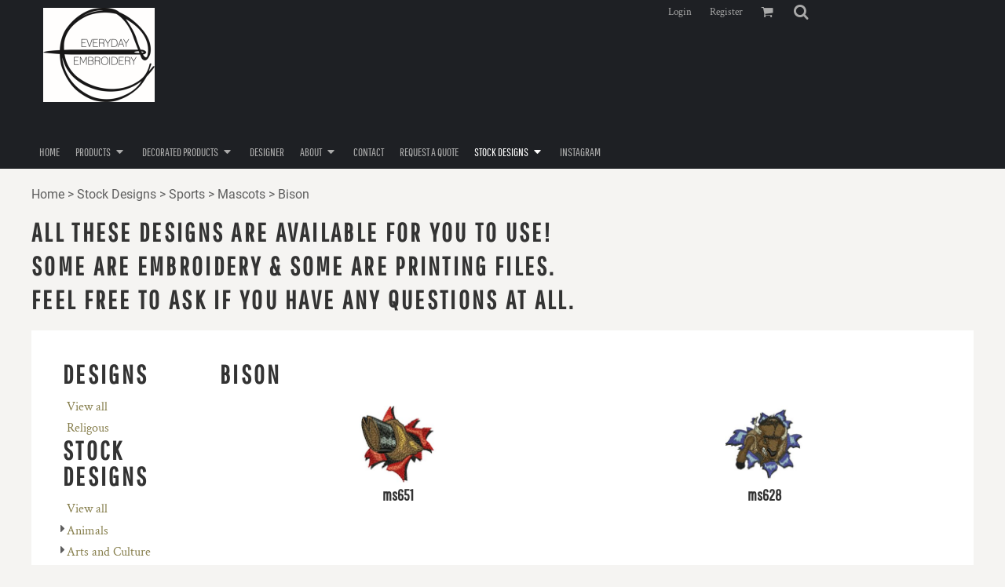

--- FILE ---
content_type: text/html; charset=utf-8
request_url: https://everydayembroidery.com.au/designs/category/Bison?c=26286693&ctype=1
body_size: 65776
content:
<!DOCTYPE html>
<html class="wf-loading">
  <head>
    
<link rel="preload" href="/pprs/images/icons/fonts/decofonts.woff?97c7b98a3dfdb75dd6f9aa1cce1c6946" as="font" type="font/woff" crossorigin="anonymous">
<style>
  body {
  	visibility: hidden;
  }
  body.dn-behaviours-bound-critical {
    visibility: visible;
  }
  .dn-alt .dn-late-loading {
    display:none;  
  }
  @font-face {
    font-family: "decofonts";
    src:url("/pprs/images/icons/fonts/decofonts.eot?97c7b98a3dfdb75dd6f9aa1cce1c6946#iefix") format("embedded-opentype"),
      url("/pprs/images/icons/fonts/decofonts.woff?97c7b98a3dfdb75dd6f9aa1cce1c6946") format("woff"),
      url("/pprs/images/icons/fonts/decofonts.ttf?97c7b98a3dfdb75dd6f9aa1cce1c6946") format("truetype");
    font-weight: 400;
    font-style: normal;
  }
</style>

  <style>
  @font-face { font-family: "Italian Plate No2 Expanded"; src: url("https://static.afterpay.com/font/ItalianPlateNo2Expanded-Bold.woff2") format("woff2"), url("https://static.afterpay.com/font/ItalianPlateNo2Expanded-Bold.woff") format("woff"); font-weight: 700; font-style: normal; } @font-face { font-family: "Italian Plate No2 Expanded"; src: url("https://static.afterpay.com/font/ItalianPlateNo2Expanded-Demibold.woff2") format("woff2"), url("https://static.afterpay.com/font/ItalianPlateNo2Expanded-Demibold.woff") format("woff"); font-weight: 600; font-style: normal; } @font-face { font-family: "Italian Plate No2 Expanded"; src: url("https://static.afterpay.com/font/ItalianPlateNo2Expanded-Regular.woff2") format("woff2"), url("https://static.afterpay.com/font/ItalianPlateNo2Expanded-Regular.woff") format("woff"); font-weight: 400; font-style: normal; } @font-face { font-family: "Special Elite"; font-style: normal; font-weight: 400; src: url("/rshared/ssc/font_file/google_font/s/specialelite/v18/XLYgIZbkc4JPUL5CVArUVL0ntnAOTg.woff") format("woff"); } @font-face { font-family: Roboto; font-style: normal; font-weight: 400; src: url("/rshared/ssc/font_file/google_font/s/roboto/v30/KFOmCnqEu92Fr1Mu4mxM.woff") format("woff"); } @font-face { font-family: "Pathway Gothic One"; font-style: normal; font-weight: 400; src: url("/rshared/ssc/font_file/google_font/s/pathwaygothicone/v15/MwQrbgD32-KAvjkYGNUUxAtW7pEBwx-tS1ZZ.woff") format("woff"); } @font-face { font-family: Montserrat; font-style: normal; font-weight: 400; src: url("/rshared/ssc/font_file/google_font/s/montserrat/v26/JTUHjIg1_i6t8kCHKm4532VJOt5-QNFgpCtr6Hw5aXw.woff") format("woff"); } @font-face { font-family: "Crimson Text"; font-style: normal; font-weight: 400; src: url("/rshared/ssc/font_file/google_font/s/crimsontext/v19/wlp2gwHKFkZgtmSR3NB0oRJfbwhV.woff") format("woff"); } html, body, div, span, h1, h2, h4, p, a, img, ul, li, form, footer, header, nav, section{margin: 0px; padding: 0px; border: 0px; font: inherit; vertical-align: baseline; text-decoration: none;}  footer, header, nav, section{display: block;} body{line-height: 1;}  ul{list-style: none;} *{margin: 0px;} h1, h2, h4, span, a, input, p{letter-spacing: normal; word-spacing: normal;} html{box-sizing: border-box;} *, ::before{box-sizing: inherit;} @media only screen and (min-width: 0px) {.dn-mobile-span12{width: 100%; display: inline-block; vertical-align: top; letter-spacing: normal; word-spacing: normal;}} @media only screen and (min-width: 768px) {.dn-small-span3{width: 25%; display: inline-block; vertical-align: top; letter-spacing: normal; word-spacing: normal;} .dn-small-span4{width: 33.3333%; display: inline-block; vertical-align: top; letter-spacing: normal; word-spacing: normal;} .dn-small-span12{width: 100%; display: inline-block; vertical-align: top; letter-spacing: normal; word-spacing: normal;}} @media only screen and (min-width: 992px) {.dn-medium-span3{width: 25%; display: inline-block; vertical-align: top; letter-spacing: normal; word-spacing: normal;} .dn-medium-span4{width: 33.3333%; display: inline-block; vertical-align: top; letter-spacing: normal; word-spacing: normal;} .dn-medium-span12{width: 100%; display: inline-block; vertical-align: top; letter-spacing: normal; word-spacing: normal;}} @media only screen and (min-width: 1210px) {.dn-large-span3{width: 25%; display: inline-block; vertical-align: top; letter-spacing: normal; word-spacing: normal;} .dn-large-span4{width: 33.3333%; display: inline-block; vertical-align: top; letter-spacing: normal; word-spacing: normal;} .dn-large-span12{width: 100%; display: inline-block; vertical-align: top; letter-spacing: normal; word-spacing: normal;}} .dn-page-columns-container, p, body{color: rgb(94, 94, 94); font-family: "Crimson Text", helvetica, sans-serif; font-size: 16px; font-style: normal; font-variant: normal; font-weight: 400; line-height: 1.6em; font-stretch: normal; text-decoration: none; text-transform: none; letter-spacing: normal; word-spacing: normal;} a{color: rgb(134, 126, 76); font-family: "Crimson Text", helvetica, sans-serif; font-size: 16px; font-style: normal; font-variant: normal; font-weight: 400; line-height: 1.6em; font-stretch: normal; text-decoration: none; text-transform: none; letter-spacing: normal; word-spacing: normal; transition: all 0ms ease-in-out 0s;} h2.dn-styled, .dn-widget-heading h2{color: rgb(51, 51, 51); font-family: "Pathway Gothic One", Helvetica, Arial, sans-serif; font-style: normal; font-variant: normal; font-weight: 700; font-stretch: normal; text-decoration: none; text-transform: uppercase; letter-spacing: 0.1em; word-spacing: normal; text-align: inherit;} h2.dn-sized, .dn-widget-heading h2{font-size: 33px; line-height: 1em;} h4.dn-styled, h4.dn-styled a{color: rgb(51, 51, 51); font-family: "Pathway Gothic One", Helvetica, Arial, sans-serif; font-style: normal; font-variant: normal; font-weight: 700; font-stretch: normal; text-decoration: none; text-transform: none; letter-spacing: normal; word-spacing: normal;} h4.dn-sized, h4.dn-sized a{font-size: 20px; line-height: 1em;} header .dn-small-header .dn-small-logo-container h1, header .dn-large-header .dn-logo-container h1, .dn-logo-container .dn-logo-list li a{color: rgb(170, 170, 170); font-family: "Crimson Text"; font-size: 40px; font-style: normal; font-variant: normal; font-weight: 400; line-height: 1em; font-stretch: normal; text-decoration: none; text-transform: none; letter-spacing: normal; word-spacing: normal;}  .dn-nav-dropdown-container > nav.dn-nav-dropdown .dn-nav-item a, .dn-nav-dropdown-container > nav.dn-nav-dropdown .dn-nav-item, .dn-inline-header nav.dn-nav-main span, .dn-inline-header nav.dn-nav-main a span, .dn-inline-header nav.dn-nav-main a, .dn-inline-header nav.dn-nav-main{color: rgb(170, 170, 170); font-family: "Pathway Gothic One"; font-size: 15px; font-style: normal; font-variant: normal; font-weight: 400; line-height: 1em; font-stretch: normal; text-decoration: none; text-transform: uppercase; letter-spacing: normal; word-spacing: normal; transition: all 0ms ease-in-out 0s;} .dn-inline-header nav.dn-nav-main .dn-selected a span, .dn-inline-header nav.dn-nav-main .dn-selected a{color: white; font-size: 15px; font-style: normal; font-weight: 400; text-decoration: none; text-transform: uppercase;}  body.dn-inline-header header nav.dn-other-nav > div a, .dn-small-header div a, .dn-small-header div, body.dn-inline-header header .dn-other-nav a, body.dn-inline-header header .dn-other-nav{color: rgb(170, 170, 170); font-family: "Crimson Text", sans-serif; font-size: 13px; font-style: normal; font-variant: normal; font-weight: 400; line-height: 1em; font-stretch: normal; text-decoration: none; text-transform: none; letter-spacing: normal; word-spacing: normal;} .dn-breadcrumb-section .dn-breadcrumbs .dn-breadcrumb a, .dn-breadcrumb-section .dn-breadcrumbs{color: rgb(94, 94, 94); font-family: Roboto, helvetica, sans-serif; font-size: 16px; font-style: normal; font-variant: normal; font-weight: 400; line-height: 1.6em; font-stretch: normal; text-decoration: none; text-transform: none; letter-spacing: normal; word-spacing: normal;} body{background-color: rgb(245, 244, 242); width: 100%; overflow-x: hidden;} h1, h2, h4{margin-top: 0px; margin-bottom: 10px;}  h4 a{font-weight: inherit;}  p{margin-bottom: 10px;} .dn-btn{max-width: 100%; text-align: center; cursor: pointer; display: inline-block; padding-left: 5px; padding-right: 5px; position: relative; white-space: nowrap; overflow: hidden; height: 40px; line-height: normal;} .dn-btn .dn-btn-icon{line-height: normal; display: inline-block; vertical-align: middle;} .dn-btn .dn-btn-icon::before{speak: none; line-height: normal; letter-spacing: normal; word-spacing: normal; vertical-align: middle; -webkit-font-smoothing: antialiased; font-style: normal !important; font-weight: normal !important; font-variant: normal !important; text-transform: none !important;} .dn-btn .dn-btn-label{display: inline-block; vertical-align: middle; max-width: 104%; overflow: hidden; line-height: normal; text-overflow: ellipsis; white-space: nowrap;} .dn-btn .dn-btn-label span{overflow: hidden; text-overflow: ellipsis; letter-spacing: normal; word-spacing: normal;} .dn-btn .dn-btn-valign{width: 0px; height: 100%; vertical-align: middle; display: inline-block;} .dn-btn.dn-btn-std.dn-styled{background-color: rgba(119, 119, 119, 0); border: 1px solid rgb(164, 155, 98); border-radius: 3px; color: rgb(164, 155, 98); font-family: "Crimson Text"; font-style: normal; font-variant: normal; font-weight: 400; font-stretch: normal; text-transform: uppercase; text-align: center; transition: all 5ms ease-in-out 0s; box-shadow: none;} .dn-btn.dn-btn-std.dn-styled .dn-btn-label > span{text-decoration: none; letter-spacing: normal; word-spacing: normal; color: rgb(164, 155, 98); white-space: nowrap;} .dn-btn.dn-btn-std.dn-styled .dn-btn-icon{display: none;} .dn-btn.dn-btn-std.dn-styled .dn-btn-label{margin-left: 0px; padding-left: 0px;} .dn-btn.dn-btn-std.dn-styled .dn-btn-label span{margin-left: 0px;} .dn-btn.dn-btn-std.dn-styled:not(.dn-overridden-hover-off){} .dn-btn.dn-btn-cart.dn-styled{background-color: black; border: 1px solid black; border-radius: 3px; color: rgb(245, 244, 242); font-family: "Crimson Text"; font-style: normal; font-variant: normal; font-weight: 400; font-stretch: normal; text-transform: none; text-align: center; transition: all 0ms ease-in-out 0s; box-shadow: none;} .dn-btn.dn-btn-cart.dn-styled .dn-btn-label > span{text-decoration: none; letter-spacing: normal; word-spacing: normal; color: rgb(245, 244, 242); white-space: nowrap;} .dn-btn.dn-btn-cart.dn-styled .dn-btn-icon{width: 1.3em; display: inline-block;} .dn-btn.dn-btn-cart.dn-styled .dn-btn-icon::before{font-family: decofonts; font-size: 1.3em; content: "l"; color: rgb(245, 244, 242);} .dn-btn.dn-btn-cart.dn-styled .dn-btn-label{margin-left: -1.3em; padding-left: 1.3em;} .dn-btn.dn-btn-cart.dn-styled .dn-btn-label span{margin-left: 0.3em;} .dn-btn.dn-btn-cart.dn-sized{font-size: 14px; line-height: 4.02em; height: auto;}  div.dn-content > div > .dn-page-section.dn-limit-background-width > div.dn-background-container div.dn-background-image-container, footer > .dn-page-section.dn-limit-background-width > div.dn-background-container div.dn-background-image-container, div.dn-content > div > .dn-page-section.dn-limit-content-width > div > div.dn-page-section-content, div.dn-content > div > .dn-page-section.dn-limit-content-width > div.dn-page-section-content, footer > .dn-page-section.dn-limit-content-width > div > div.dn-page-section-content{margin-left: auto; margin-right: auto; max-width: 1200px;} .dn-page-section-margin{position: relative; z-index: 1;} @media only screen and (min-width: 0px) {.dn-page-margin-medium .dn-page-section.dn-use-page-margin > .dn-page-section-margin{margin-left: 3px; margin-right: 3px;} .dn-page-margin-medium .dn-page-section.dn-wrapper.dn-use-page-margin{padding-left: 3px; padding-right: 3px;}} @media only screen and (min-width: 768px) {.dn-page-margin-medium .dn-page-section.dn-use-page-margin > .dn-page-section-margin{margin-left: 6px; margin-right: 6px;} .dn-page-margin-medium .dn-page-section.dn-wrapper.dn-use-page-margin{padding-left: 6px; padding-right: 6px;}} @media only screen and (min-width: 992px) {.dn-page-margin-medium .dn-page-section.dn-use-page-margin > .dn-page-section-margin{margin-left: 6px; margin-right: 6px;} .dn-page-margin-medium .dn-page-section.dn-wrapper.dn-use-page-margin{padding-left: 6px; padding-right: 6px;}} @media only screen and (min-width: 1210px) {.dn-page-margin-medium .dn-page-section.dn-use-page-margin > .dn-page-section-margin{margin-left: 12px; margin-right: 12px;} .dn-page-margin-medium .dn-page-section.dn-wrapper.dn-use-page-margin{padding-left: 12px; padding-right: 12px;}} #log{position: fixed; top: 40px; left: 40px; color: rgb(51, 51, 51); background-color: white; z-index: 99999;} .dn-inline-popup{display: none; position: absolute; max-height: 100%; top: 0px; overflow: auto; background-color: rgb(255, 255, 255);} .dn-dynamic-alert{visibility: hidden; text-align: center; font-size: 1.2em; opacity: 0; width: 80%; margin-left: auto; margin-right: auto; transition: visibility 0s ease 0.5s, color 0s ease 0.5s, background-color 0s ease 0.5s, border-color 0s ease 0.5s, opacity 0.5s linear 0s; overflow: hidden;} .dn-background-container{position: absolute; left: 0px; top: 0px; height: 100%; width: 100%; z-index: 0;} .dn-background-image-container{height: 100%; width: 100%; overflow: hidden;} .dn-breadcrumb-section{position: relative; z-index: 3;} .dn-breadcrumb-section .dn-breadcrumbs .dn-breadcrumb{display: inline-block;} .dn-breadcrumb-section .dn-breadcrumbs .dn-breadcrumb-divider{display: inline-block;} .dn-designs .dn-grid-text.dn-design-name{width: 100%; display: inline-block; text-align: center; overflow: hidden; white-space: normal;} .dn-designs .dn-grid-text.dn-design-name h4{text-overflow: ellipsis; overflow: hidden;} .dn-design-rollover{position: absolute; max-height: 0px; max-width: 0px; transition: max-width 0.4s ease 0s, max-height 0.4s ease 0s; z-index: 40; overflow: hidden;} .dn-design-rollover a{display: block; line-height: 0px;} .dn-design-rollover a img{width: 100%; border: 3px solid black; max-height: 400px;} .dn-image-transform{position: relative;} .dn-image-overlay{z-index: 2; position: absolute; left: 0px; top: 0px; height: 100%; width: 100%;} .dn-logo-container .dn-logo-list li{text-align: center;} .dn-logo-container .dn-logo-list li.dn-logo-payment img{width: 50px;} .dn-logo-container .dn-logo-list li img{vertical-align: middle;} .dn-logo-container .dn-logo-list.dn-list-horizontal li{display: inline-block;} .dn-shopping-cart-container .dn-thumbnail-100 .dn-line-item-thumbnail{width: 100px;} .dn-shopping-cart-container .dn-line-item-thumbnail{vertical-align: top; padding: 5px; position: relative; text-align: center; max-width: 100%; margin-left: auto; margin-right: auto;} .dn-shopping-cart-container .dn-line-item-thumbnail img{max-width: 100%;} .dn-shopping-cart-container .dn-line-item-details{display: inline-block; vertical-align: top; padding: 5px; font-weight: bold; width: 100%;} .dn-shopping-cart-container .dn-line-item-details .dn-line-item-details-name{display: inline-block;} .dn-shopping-cart-container[data-breakpoint-inline="true"] .dn-shopping-cart-line-item.dn-with-thumbnail .dn-line-item-thumbnail{display: inline-block;} .dn-shopping-cart-container[data-breakpoint-inline="true"] .dn-shopping-cart-line-item.dn-with-thumbnail .dn-line-item-details-container{display: inline-block; width: 100%;} .dn-shopping-cart-container[data-breakpoint-inline="true"] .dn-thumbnail-100 .dn-line-item-details-container{margin-left: -100px; padding-left: 110px;} .dn-shopping-cart-actions{padding: 5px; text-align: center;} .dn-social-links-container.dn-display-as-icons li a span{display: none;} .dn-social-links-container.dn-display-as-icons li{font-size: 18px;} .dn-social-links-container.dn-display-as-icons li.dn-social-link-facebook a::before{speak: none; line-height: 1; -webkit-font-smoothing: antialiased; content: "V"; display: inline-block; letter-spacing: normal; word-spacing: normal; font-family: decofonts !important; font-style: normal !important; font-weight: normal !important; font-variant: normal !important; text-transform: none !important;} .dn-social-links-container.dn-display-as-icons li.dn-social-link-instagram a::before{speak: none; line-height: 1; -webkit-font-smoothing: antialiased; content: "Z"; display: inline-block; letter-spacing: normal; word-spacing: normal; font-family: decofonts !important; font-style: normal !important; font-weight: normal !important; font-variant: normal !important; text-transform: none !important;} .dn-social-links-container.dn-list-horizontal li{display: inline-block;} .dn-widget.dn-widget-text p:last-child{margin-bottom: 0px;} .dn-nav-dropdown-background-container{opacity: 0; background-color: white; position: fixed; inset: 0px; z-index: 100; visibility: hidden; transition: opacity 0.2s ease 0s, visibility 0s ease 0.2s;} header .dn-small-header .dn-menu-icon .dn-dropdown-anchor{max-width: 1px; text-decoration: underline; background-attachment: fixed; display: none;} .dn-nav-dropdown-container{position: fixed; max-width: 0px; transition: max-width 0.2s ease 0s; right: 0px; top: 0px; bottom: 0px; overflow-y: auto; z-index: 101; background-color: rgb(30, 32, 36);} .dn-nav-dropdown-container > nav{border-left: 2px solid rgb(213, 202, 212); height: 100%; padding: 10px; min-width: 200px;} .dn-nav-dropdown-container > nav .dn-dropdown-anchor{max-width: 1px; text-decoration: underline; background-attachment: fixed; display: none;} .dn-nav-dropdown-container > nav .dn-nav-close{position: relative; cursor: pointer; height: 37px; border-bottom: 1px solid rgb(76, 81, 92); margin-bottom: 10px;} .dn-nav-dropdown-container > nav .dn-nav-close span{display: none;} .dn-nav-dropdown-container > nav .dn-nav-close::after{speak: none; line-height: 1; -webkit-font-smoothing: antialiased; content: "m"; display: inline-block; letter-spacing: normal; word-spacing: normal; font-size: 25px; width: 25px; position: absolute; right: 10px; top: 5px; color: rgb(170, 170, 170); font-family: decofonts !important; font-style: normal !important; font-weight: normal !important; font-variant: normal !important; text-transform: none !important;} .dn-nav-dropdown-container > nav .dn-nav-back{position: relative; cursor: pointer; height: 37px; padding-right: 45px; padding-top: 5px; border-bottom: 1px solid rgb(76, 81, 92); margin-bottom: 10px;} .dn-nav-dropdown-container > nav .dn-nav-back span{font-size: 1.2em; line-height: 1.5em; color: rgb(170, 170, 170);} .dn-nav-dropdown-container > nav .dn-nav-back::after{speak: none; line-height: 1; -webkit-font-smoothing: antialiased; content: "B"; display: inline-block; letter-spacing: normal; word-spacing: normal; font-size: 25px; width: 25px; position: absolute; right: 10px; top: 5px; color: rgb(170, 170, 170); font-family: decofonts !important; font-style: normal !important; font-weight: normal !important; font-variant: normal !important; text-transform: none !important;} .dn-nav-dropdown-container > nav .dn-nav-item a{font-size: 1.2em; line-height: 1.5em;} .dn-nav-dropdown-container > nav .dn-nav-item.dn-nav-separator{margin-top: 10px; margin-bottom: 10px; padding: 0px; border-bottom: 1px solid rgb(76, 81, 92);} .dn-nav-dropdown-container > nav .dn-nav-item.dn-nav-separator hr{display: none;} .dn-nav-dropdown-container > nav.dn-nav-dropdown{color: rgb(170, 170, 170);} .dn-nav-dropdown-container > nav.dn-nav-dropdown div.dn-nav-item a, .dn-nav-dropdown-container > nav.dn-nav-dropdown div.dn-nav-item span{color: rgb(170, 170, 170);} header .dn-small-header{position: relative; line-height: 0px;} header .dn-small-header .dn-menu-icon{display: inline-block; vertical-align: text-bottom; height: 33px; cursor: pointer; position: absolute; right: 10px; top: 5px;} header .dn-small-header .dn-menu-icon::before{speak: none; line-height: 1; -webkit-font-smoothing: antialiased; content: "D"; display: inline-block; letter-spacing: normal; word-spacing: normal; font-size: 31px; font-family: decofonts !important; font-style: normal !important; font-weight: normal !important; font-variant: normal !important; text-transform: none !important;} header .dn-small-header .dn-small-logo-container{margin-left: 3px; display: inline-block; vertical-align: text-bottom; padding: 0px;} header .dn-small-header .dn-small-logo-container h1.dn-logo{font-size: 0px; line-height: 0px;} header .dn-small-header .dn-nav-search{display: inline-block; position: absolute; top: 10px; right: 45px;} @media only screen and (min-width: 768px) {header .dn-small-header{display: none;}} body.dn-inline-header header .dn-small-header{background-color: rgb(30, 32, 36);} body.dn-inline-header header .dn-small-header-fixed-container{background-color: rgb(30, 32, 36);} .dn-search-icon{width: 20px; height: 20px; vertical-align: middle; cursor: pointer;} .dn-search-icon::before{speak: none; line-height: 1; -webkit-font-smoothing: antialiased; content: "o"; display: inline-block; letter-spacing: normal; word-spacing: normal; font-size: 20px; font-family: decofonts !important; font-style: normal !important; font-weight: normal !important; font-variant: normal !important; text-transform: none !important;} .dn-inline-popup.dn-search-page-top{position: fixed; width: 100%; height: 60px; top: 0px; left: 0px; background-color: rgb(245, 244, 242); padding: 10px; overflow: hidden; box-shadow: rgb(156, 146, 127) 0px 0px 6px 1px;} .dn-inline-popup.dn-search-page-top .dn-search-field-container{width: 100%; margin-right: -140px; padding-right: 140px; display: inline-block; vertical-align: middle;} .dn-inline-popup.dn-search-page-top .dn-search-field-container .dn-search-field{width: 100%; height: 40px; display: inline-block; vertical-align: middle; font-size: 20px; padding-left: 10px; padding-right: 10px;} .dn-inline-popup.dn-search-page-top .dn-btn{display: inline-block; width: 100px; height: 40px; vertical-align: middle;} .dn-inline-popup.dn-search-page-top .dn-close{display: inline-block; width: 40px; height: 40px; vertical-align: middle; text-align: right; font-size: 20px; margin-top: 0px; padding-top: 9px; cursor: pointer;} .dn-inline-popup.dn-search-page-top .dn-close::before{speak: none; line-height: 1; -webkit-font-smoothing: antialiased; content: "m"; display: inline-block; letter-spacing: normal; word-spacing: normal; font-family: decofonts !important; font-style: normal !important; font-weight: normal !important; font-variant: normal !important; text-transform: none !important;} header{position: relative; background-color: rgb(30, 32, 36);} header .dn-large-header{display: none; line-height: 0px;} @media only screen and (min-width: 768px) {header .dn-large-header{display: block;}} header .dn-large-header .dn-logo-container{width: 600px; display: inline-block; line-height: initial; position: relative; text-align: left; padding: 5px 0px 30px; z-index: 0; overflow: hidden;} header .dn-large-header .dn-logo-container .dn-logo{font-size: 0px; line-height: 0px;} header .dn-large-header .dn-other{display: inline-block; width: 100%; margin-left: -600px; padding-left: 600px; z-index: 1; vertical-align: top; text-align: right;} header .dn-large-header .dn-other .dn-other-nav-container{display: inline-block; vertical-align: top;} header .dn-nav-main-container{display: none;} @media only screen and (min-width: 768px) {header .dn-nav-main-container{clear: both; display: block;}} body.dn-inline-header header .dn-large-header{background-color: rgb(30, 32, 36);} body.dn-inline-header header .dn-large-header .dn-logo-container{color: rgb(170, 170, 170);} nav.dn-other-nav{text-align: right;} nav.dn-other-nav > div{display: inline-block; margin-left: 10px; padding: 5px; vertical-align: middle;} nav.dn-other-nav > div:first-of-type{margin-left: 0px;} .dn-shopping-cart-icon-dropdown-container{vertical-align: middle; margin-right: 5px; cursor: pointer; position: relative;} .dn-shopping-cart-icon-dropdown-container::before{speak: none; line-height: 1; -webkit-font-smoothing: antialiased; content: "l"; display: inline-block; letter-spacing: normal; word-spacing: normal; font-family: decofonts !important; font-style: normal !important; font-weight: normal !important; font-variant: normal !important; text-transform: none !important;} .dn-shopping-cart-icon-dropdown-container span{position: absolute; right: -3px; bottom: 0.5em; display: inline-block; padding: 1px; font-size: 0.5em; line-height: 0.9em; background-color: rgb(245, 244, 242); color: rgb(94, 94, 94); border: 1px solid rgb(94, 94, 94); border-radius: 50%; text-align: center; min-width: 13px;} .dn-shopping-cart-icon-dropdown-container span[data-cart-items="0"]{display: none;} body.dn-inline-header .dn-shopping-cart-icon-dropdown-container{font-size: 16px;} .dn-shopping-cart-icon-dropdown-popup{margin-top: 10px; border: 1px solid rgb(94, 94, 94); background-color: rgb(245, 244, 242); border-radius: 2px; padding: 5px;} nav.dn-nav-main{margin-bottom: 0px; list-style: none; text-align: left;} nav.dn-nav-main .dn-nav-item{display: inline-block; position: relative; line-height: 45px; padding: 0px 10px;} nav.dn-nav-main .dn-nav-item span{vertical-align: middle;} .dn-inline-header nav.dn-nav-main{background-color: rgb(30, 32, 36);} .dn-nav-main > div{visibility: hidden;} body.dn-behaviours-bound-critical .dn-nav-main > div{visibility: visible;} nav.dn-nav-main .dn-nav-item-more > span::after{speak: none; line-height: 1; -webkit-font-smoothing: antialiased; content: "f"; display: inline-block; letter-spacing: normal; word-spacing: normal; vertical-align: middle; margin-left: 2px; width: 16px; font-family: decofonts !important; font-style: normal !important; font-weight: normal !important; font-variant: normal !important; text-transform: none !important;} @media only screen and (min-width: 768px) {.dn-nav-dropdown-background-container{display: none;} nav.dn-nav-main .dn-nav-item .dn-dropdown-anchor{display: block; text-align: right; vertical-align: top; height: 0px; max-height: 1px;} nav.dn-nav-main .dn-nav-item:first-of-type .dn-dropdown-anchor{text-align: left;} .dn-nav-dropdown-container{display: block; position: absolute; max-width: none; right: auto; top: 0px; bottom: auto; max-height: 0px; min-width: 200px; transition: max-height 0.2s ease 0s; overflow: hidden;} .dn-nav-dropdown-container > nav.dn-nav-dropdown{background-color: rgb(30, 32, 36); padding: 10px 0px; border: 2px solid rgb(213, 202, 212); height: auto;} .dn-nav-dropdown-container > nav.dn-nav-dropdown .dn-nav-item{padding: 0px; color: rgb(170, 170, 170);} .dn-nav-dropdown-container > nav.dn-nav-dropdown .dn-nav-item.dn-nav-close{display: none;} .dn-nav-dropdown-container > nav.dn-nav-dropdown .dn-nav-item.dn-nav-back{display: none;} .dn-nav-dropdown-container > nav.dn-nav-dropdown .dn-nav-item a{color: rgb(170, 170, 170); font-size: 1em; line-height: 1em;} .dn-nav-dropdown-container nav.dn-nav-with-submenus .dn-nav-item{padding-left: 20px;} body.dn-fixed-header .dn-nav-dropdown-container{position: fixed;} .dn-nav-dropdown-container .dn-nav-item .dn-nav-submenu-link::before{speak: none; line-height: 1; -webkit-font-smoothing: antialiased; content: "g"; display: inline-block; letter-spacing: normal; word-spacing: normal; vertical-align: text-top; margin-left: -16px; width: 16px; font-family: decofonts !important; font-style: normal !important; font-weight: normal !important; font-variant: normal !important; text-transform: none !important;}} .dn-nav-dropdown{color: rgb(170, 170, 170);} .dn-nav-dropdown a, .dn-nav-dropdown span{color: rgb(170, 170, 170);} nav.dn-nav-main .dn-nav-with-submenu a::after{speak: none; line-height: 1; -webkit-font-smoothing: antialiased; content: "f"; display: inline-block; letter-spacing: normal; word-spacing: normal; vertical-align: middle; margin-left: 2px; margin-top: -0.1em; width: 16px; font-family: decofonts !important; font-style: normal !important; font-weight: normal !important; font-variant: normal !important; text-transform: none !important;} div.dn-content > div > .dn-page-section, footer > .dn-page-section{width: 100%;} .dn-page-section{position: relative;} .dn-page-section::before, .dn-page-section::after{content: " "; display: table;} .dn-page-section-content::before, .dn-page-section-content::after{content: " "; display: table;} .dn-page-section > div > .dn-page-section-content{z-index: 1; position: relative;} .dn-page-section > .dn-page-section-content{z-index: 1; position: relative;} .dn-background-container{overflow: hidden;} .dn-background-container > div{width: 100%; height: 100%; position: absolute; left: 0px; top: 0px;} .dn-page-section.dn-page-section-with-fixed-column > div > .dn-page-section-content > .dn-padding-container > .dn-page-column-fixed{display: inline-block; width: 200px; vertical-align: top; position: relative; z-index: 2;} .dn-page-section.dn-page-section-with-fixed-column > div > .dn-page-section-content > .dn-padding-container > .dn-page-columns-container{width: 100%; vertical-align: top; position: relative; z-index: 1;} .dn-page-column{position: relative;} .dn-page-column .dn-page-column-content{height: 100%; position: relative; z-index: 2;} .dn-page-column .dn-page-column-content::before, .dn-page-column .dn-page-column-content::after{content: " "; display: table;} div.dn-widget{position: relative;} .dn-padding-container{position: relative; line-height: 0px; font-size: 0px;} .dn-page-columns-container{width: 100%;} @media only screen and (min-width: 0px) {.dn-mobile-fixed-column-stack.dn-page-section.dn-page-section-with-fixed-column > div > .dn-page-section-content > .dn-padding-container .dn-page-column-fixed{width: 100%;} .dn-mobile-fixed-column-stack.dn-page-section.dn-page-section-with-fixed-column > div > .dn-page-section-content > .dn-padding-container .dn-page-columns-container{width: 100%; margin-left: 0px; padding-left: 0px; margin-right: 0px; padding-right: 0px;} .dn-page-section-margin-top-none{margin-top: 0px;} .dn-page-section-margin-bottom-none{margin-bottom: 0px;} .dn-widget-margin-top-none{margin-top: 0px;} .dn-widget-margin-bottom-none{margin-bottom: 0px;} .dn-page-section-spacing-default > div > .dn-page-section-content > .dn-padding-container{margin-left: -3px; margin-top: -3px;} .dn-page-section-spacing-default > div > .dn-page-section-content > .dn-padding-container > .dn-page-column, .dn-page-section-spacing-default > div > .dn-page-section-content > .dn-padding-container > .dn-page-columns-container > .dn-page-column{padding-left: 3px; padding-top: 3px;} .dn-page-section-margin-top-default{margin-top: 3px;} .dn-widget-margin-top-default{margin-top: 3px;}} @media only screen and (min-width: 768px) {.dn-small-fixed-column-inline.dn-page-section.dn-page-section-with-fixed-column > div > .dn-page-section-content > .dn-padding-container > .dn-page-column-fixed{width: 200px;} .dn-small-fixed-column-inline.dn-page-section.dn-fixed-column-left > div > .dn-page-section-content > .dn-padding-container > .dn-page-columns-container{margin-left: -200px; padding-left: 200px;} .dn-page-section-margin-top-none{margin-top: 0px;} .dn-page-section-margin-bottom-none{margin-bottom: 0px;} .dn-widget-margin-top-none{margin-top: 0px;} .dn-widget-margin-bottom-none{margin-bottom: 0px;} .dn-page-section-spacing-default > div > .dn-page-section-content > .dn-padding-container{margin-left: -6px; margin-top: -6px;} .dn-page-section-spacing-default > div > .dn-page-section-content > .dn-padding-container > .dn-page-column, .dn-page-section-spacing-default > div > .dn-page-section-content > .dn-padding-container > .dn-page-columns-container > .dn-page-column{padding-left: 6px; padding-top: 6px;} .dn-page-section-margin-top-default{margin-top: 6px;} .dn-widget-margin-top-default{margin-top: 6px;}} @media only screen and (min-width: 992px) {.dn-medium-fixed-column-inline.dn-page-section.dn-page-section-with-fixed-column > div > .dn-page-section-content > .dn-padding-container > .dn-page-column-fixed{width: 200px;} .dn-medium-fixed-column-inline.dn-page-section.dn-fixed-column-left > div > .dn-page-section-content > .dn-padding-container > .dn-page-columns-container{margin-left: -200px; padding-left: 200px;} .dn-page-section-margin-top-none{margin-top: 0px;} .dn-page-section-margin-bottom-none{margin-bottom: 0px;} .dn-widget-margin-top-none{margin-top: 0px;} .dn-widget-margin-bottom-none{margin-bottom: 0px;} .dn-page-section-spacing-default > div > .dn-page-section-content > .dn-padding-container{margin-left: -6px; margin-top: -6px;} .dn-page-section-spacing-default > div > .dn-page-section-content > .dn-padding-container > .dn-page-column, .dn-page-section-spacing-default > div > .dn-page-section-content > .dn-padding-container > .dn-page-columns-container > .dn-page-column{padding-left: 6px; padding-top: 6px;} .dn-page-section-margin-top-default{margin-top: 6px;} .dn-widget-margin-top-default{margin-top: 6px;}} @media only screen and (min-width: 1210px) {.dn-large-fixed-column-inline.dn-page-section.dn-page-section-with-fixed-column > div > .dn-page-section-content > .dn-padding-container > .dn-page-column-fixed{width: 200px;} .dn-large-fixed-column-inline.dn-page-section.dn-fixed-column-left > div > .dn-page-section-content > .dn-padding-container > .dn-page-columns-container{margin-left: -200px; padding-left: 200px;} .dn-page-section-margin-top-none{margin-top: 0px;} .dn-page-section-margin-bottom-none{margin-bottom: 0px;} .dn-widget-margin-top-none{margin-top: 0px;} .dn-widget-margin-bottom-none{margin-bottom: 0px;} .dn-page-section-spacing-default > div > .dn-page-section-content > .dn-padding-container{margin-left: -12px; margin-top: -12px;} .dn-page-section-spacing-default > div > .dn-page-section-content > .dn-padding-container > .dn-page-column, .dn-page-section-spacing-default > div > .dn-page-section-content > .dn-padding-container > .dn-page-columns-container > .dn-page-column{padding-left: 12px; padding-top: 12px;} .dn-page-section-margin-top-default{margin-top: 12px;} .dn-widget-margin-top-default{margin-top: 12px;}} .dn-widgets{width: 100%;} .dn-widget{line-height: 0px; font-size: 0px;} .dn-widget-content-container{z-index: 3; position: relative; line-height: 1.6em; font-size: 16px; width: 100%; display: inline-block;} .dn-widget-content{z-index: 3; position: relative;} @media only screen and (min-width: 0px) {.dn-widget.dn-mobile-align-left{text-align: left;} .dn-widget.dn-mobile-align-left .dn-widget-content-container{display: inline-block;} .dn-widget.dn-mobile-align-center{text-align: center;} .dn-widget.dn-mobile-align-center .dn-widget-content-container{display: inline-block;}} @media only screen and (min-width: 768px) {.dn-widget.dn-small-align-left{text-align: left;} .dn-widget.dn-small-align-left .dn-widget-content-container{display: inline-block;} .dn-widget.dn-small-align-right{text-align: right;} .dn-widget.dn-small-align-right .dn-widget-content-container{display: inline-block;}} .dn-grid-container[data-grid-cols="1"] .dn-grid .dn-grid-item{width: 100%;} .dn-grid-container[data-grid-cols="2"] .dn-grid .dn-grid-item{width: 50%;} .dn-grid-container[data-grid-cols="3"] .dn-grid .dn-grid-item{width: 33.3333%;} .dn-grid-container[data-grid-cols="4"] .dn-grid .dn-grid-item{width: 25%;} .dn-grid-container[data-grid-cols="5"] .dn-grid .dn-grid-item{width: 20%;} .dn-grid-container[data-grid-cols="6"] .dn-grid .dn-grid-item{width: 16.6667%;} .dn-grid-container[data-grid-cols="7"] .dn-grid .dn-grid-item{width: 14.2857%;} .dn-grid-container[data-grid-cols="8"] .dn-grid .dn-grid-item{width: 12.5%;} .dn-grid-container[data-grid-cols="9"] .dn-grid .dn-grid-item{width: 11.1111%;} .dn-grid-container[data-grid-cols="10"] .dn-grid .dn-grid-item{width: 10%;} .dn-grid-container[data-grid-cols="11"] .dn-grid .dn-grid-item{width: 9.09091%;} .dn-grid-container[data-grid-cols="12"] .dn-grid .dn-grid-item{width: 8.33333%;} .dn-grid-container .dn-grid, .dn-page-section.dn-page-section-with-fixed-column > div > .dn-page-section-content > .dn-padding-container{display: flex; -webkit-box-orient: horizontal; flex-flow: wrap;} .dn-page-section.dn-page-section-with-fixed-column > div > .dn-page-section-content > .dn-padding-container > .dn-page-columns-container, .dn-page-columns-container{display: inline-flex; -webkit-box-orient: horizontal; flex-flow: wrap;} .dn-grid-container::before, .dn-grid-container::after{content: " "; display: table;} .dn-grid-container{letter-spacing: -0.31em;} .dn-grid-container .dn-grid{visibility: hidden;} .dn-grid-container .dn-grid-item{display: inline-block; vertical-align: top; position: relative;} .dn-grid-container .dn-grid-item .dn-grid-item-container{padding: 5px; text-align: center; letter-spacing: normal; word-spacing: normal; height: 100%; width: 100%; margin-left: auto; margin-right: auto; border: 0px solid transparent; border-radius: 0px; background-color: transparent; overflow: hidden;} .dn-grid-container .dn-grid-item .dn-grid-item-container .dn-grid-image{} .dn-grid-container .dn-grid-item .dn-grid-item-container .dn-grid-image img{display: block; margin-left: auto; margin-right: auto; width: auto; height: auto; max-width: 100%; max-height: 100%; border: 1px solid transparent; border-radius: 0px;} .dn-grid-container .dn-grid-item .dn-grid-item-container .dn-grid-image .dn-grid-image-content{width: 100%; height: 100%; top: 0px; left: 0px; position: absolute; overflow: hidden;} .dn-grid-container .dn-grid-item .dn-grid-item-container .dn-grid-image.dn-with-height-padding{position: relative;} .dn-grid-container .dn-grid-item .dn-grid-item-container .dn-grid-text{position: relative;} body.dn-behaviours-bound-critical .dn-grid-container .dn-grid{visibility: visible;} .dn-grid-container[data-grid-cols="1"] .dn-grid .dn-grid-item{display: block; margin-left: auto; margin-right: auto;} .dn-grid-container[data-grid-cols="1"] .dn-grid .dn-grid-item .dn-grid-item-container{display: block; margin-left: auto; margin-right: auto;} .dn-grid.dn-with-spacing .dn-grid-item{padding: 0px;} .dn-grid.dn-with-spacing .dn-grid-item .dn-grid-item-container{padding: 0px;} @media only screen and (min-width: 0px) {.dn-widget-spacing-default .dn-grid.dn-with-spacing{margin-left: -3px; margin-top: -3px;} .dn-widget-spacing-default .dn-grid.dn-with-spacing .dn-grid-item{padding: 3px 0px 0px 3px;} .dn-widget-spacing-default .dn-grid-container.dn-displaying-categories{margin-bottom: 3px;}} @media only screen and (min-width: 768px) {.dn-widget-spacing-default .dn-grid.dn-with-spacing{margin-left: -6px; margin-top: -6px;} .dn-widget-spacing-default .dn-grid.dn-with-spacing .dn-grid-item{padding: 6px 0px 0px 6px;} .dn-widget-spacing-default .dn-grid-container.dn-displaying-categories{margin-bottom: 6px;}} @media only screen and (min-width: 992px) {.dn-widget-spacing-default .dn-grid.dn-with-spacing{margin-left: -6px; margin-top: -6px;} .dn-widget-spacing-default .dn-grid.dn-with-spacing .dn-grid-item{padding: 6px 0px 0px 6px;} .dn-widget-spacing-default .dn-grid-container.dn-displaying-categories{margin-bottom: 6px;}} @media only screen and (min-width: 1210px) {.dn-widget-spacing-default .dn-grid.dn-with-spacing{margin-left: -12px; margin-top: -12px;} .dn-widget-spacing-default .dn-grid.dn-with-spacing .dn-grid-item{padding: 12px 0px 0px 12px;} .dn-widget-spacing-default .dn-grid-container.dn-displaying-categories{margin-bottom: 12px;}} .dn-hierarchy{letter-spacing: -0.31em; font-size: 1em;} .dn-hierarchy li.dn-hierarchy-node{padding-left: 20px;} .dn-hierarchy li.dn-hierarchy-node span{display: inline-block; letter-spacing: normal; word-spacing: normal; cursor: pointer; padding-top: 2px;} .dn-hierarchy li.dn-hierarchy-node span.dn-hierarchy-label{font-size: 16px; line-height: 1.6em; vertical-align: middle;} .dn-hierarchy li.dn-hierarchy-node span.dn-hierarchy-expander{margin-left: -20px; width: 20px; vertical-align: middle; font-size: 16px; line-height: 1.6em; user-select: none;} .dn-hierarchy li.dn-hierarchy-node span.dn-hierarchy-expander::before{speak: none; line-height: 1; -webkit-font-smoothing: antialiased; content: "h"; display: inline-block; letter-spacing: normal; word-spacing: normal; transition: transform 0.1s linear 0s; font-family: decofonts !important; font-style: normal !important; font-weight: normal !important; font-variant: normal !important; text-transform: none !important;} .dn-hierarchy li.dn-hierarchy-node ul.dn-hierarchy-children{display: none;} @media only screen and (min-width: 768px) {.dn-hierarchy li.dn-hierarchy-node{padding-left: 33px;} .dn-hierarchy li.dn-hierarchy-node span.dn-hierarchy-expander{margin-left: -13px; width: 13px;} .dn-hierarchy li.dn-hierarchy-node span.dn-hierarchy-expander::before{speak: none; line-height: 1; -webkit-font-smoothing: antialiased; content: "h"; display: inline-block; letter-spacing: normal; word-spacing: normal; font-family: decofonts !important; font-style: normal !important; font-weight: normal !important; font-variant: normal !important; text-transform: none !important;}} .dn-links-list{letter-spacing: -0.31em; font-size: 1em;} .dn-paginator{letter-spacing: -0.31em; text-align: center;} @media only screen and (min-width: 0px) {.dn-widget-spacing-default .dn-paginator-below{padding-top: 3px;}} @media only screen and (min-width: 768px) {.dn-widget-spacing-default .dn-paginator-below{padding-top: 6px;}} @media only screen and (min-width: 992px) {.dn-widget-spacing-default .dn-paginator-below{padding-top: 6px;}} @media only screen and (min-width: 1210px) {.dn-widget-spacing-default .dn-paginator-below{padding-top: 12px;}} footer{text-align: center;} .dn-social-links-container.dn-display-as-icons li a{background-color: rgb(94, 94, 94); color: rgb(245, 244, 242); border-radius: 50%; height: 28px; width: 28px; margin: 2px; display: flex; -webkit-box-align: center; align-items: center; -webkit-box-pack: center; justify-content: center; font-size: 21.5px; transition: opacity 0.5s ease 0s; text-decoration: none;} @media only screen and (min-width: 768px) {header .dn-nav-main-container{max-width: 1200px; margin-left: auto; margin-right: auto;}} header .dn-large-header .dn-logo-container h1{padding-top: 5px; padding-left: 10px; margin-bottom: 10px;} header .dn-small-header .dn-small-logo-container h1{padding-top: 5px; font-size: 20px; margin-bottom: 10px;} .dn-nav-dropdown-container{box-shadow: rgba(0, 0, 0, 0.75) 2px 2px 5px -2px;} .dn-nav-dropdown-container > nav.dn-nav-dropdown{padding-top: 0px; padding-bottom: 0px;} .dn-nav-dropdown-container > nav.dn-nav-dropdown .dn-nav-item{border-bottom: 0px solid rgb(213, 202, 212);} .dn-nav-dropdown-container > nav.dn-nav-dropdown .dn-nav-item a{padding: 0px; width: 100%; display: inline-block;} @media only screen and (min-width: 768px) {.dn-nav-dropdown-container > nav.dn-nav-dropdown{border: 1px solid rgb(213, 202, 212);} .dn-nav-dropdown-container > nav.dn-nav-dropdown div.dn-nav-item{border-bottom: 1px solid rgb(213, 202, 212);} .dn-nav-dropdown-container > nav.dn-nav-dropdown div.dn-nav-item a{padding: 7px 10px; color: rgb(170, 170, 170);} .dn-nav-dropdown-container > nav.dn-nav-dropdown div.dn-nav-item span{color: rgb(170, 170, 170);}} .dn-nav-dropdown-container > nav.dn-nav-dropdown .dn-nav-item:last-child{border-bottom: 0px solid rgb(213, 202, 212);} body.dn-inline-header header .dn-large-header{max-width: 1200px; margin-left: auto; margin-right: auto;} div.dn-content{margin-top: 0px;} .dn-site:not(.dn-edit-mode):not([class*="dn-fullscreen"]) div.dn-content{overflow-y: hidden;} div.dn-breadcrumbs{margin: 10px 0px; padding: 10px 0px;} footer h2{color: white;} footer a{color: rgb(120, 120, 120);} footer .dn-social-links-container.dn-display-as-icons li a{background-color: rgb(120, 120, 120); color: rgb(245, 244, 242);} .dn-site:not(.dn-edit-mode):not([class*="dn-fullscreen"]) footer{overflow-y: hidden;} .dn-designs .dn-grid-text.dn-design-name{margin-top: 5px; text-transform: uppercase; font-size: 1.1em; font-weight: bold;} .dn-hierarchy li.dn-hierarchy-node{padding-left: 5px;} body.dn-behaviours-bound{visibility: visible;} :root{--cc-bg: #fff; --cc-text: #2d4156; --cc-btn-primary-bg: #2d4156; --cc-btn-primary-text: var(--cc-bg); --cc-btn-primary-hover-bg: #1d2e38; --cc-btn-secondary-bg: #eaeff2; --cc-btn-secondary-text: var(--cc-text); --cc-btn-secondary-hover-bg: #d8e0e6; --cc-toggle-bg-off: #919ea6; --cc-toggle-bg-on: var(--cc-btn-primary-bg); --cc-toggle-bg-readonly: #d5dee2; --cc-toggle-knob-bg: #fff; --cc-toggle-knob-icon-color: #ecf2fa; --cc-block-text: var(--cc-text); --cc-cookie-category-block-bg: #f0f4f7; --cc-cookie-category-block-bg-hover: #e9eff4; --cc-section-border: #f1f3f5; --cc-cookie-table-border: #e9edf2; --cc-overlay-bg: rgba(4,6,8,.85); --cc-webkit-scrollbar-bg: #cfd5db; --cc-webkit-scrollbar-bg-hover: #9199a0;}
  </style>
  <style type="text/css">
  nav.dn-other-nav .dn-nav-valign {
    padding-left: 0px; 
    padding-right: 0px;
    margin: 0px;
    width: 0px;
  }
</style>


<style>
  @media only screen and (min-width: 0px) {
.dn-widget-fe05b305-175d-4fc3-842b-d86eb788d229 > .dn-widget-content-container {
  padding-top: 0px;
  padding-left: 0px;
  padding-right: 0px;
  padding-bottom: 20px;
}
}
@media only screen and (min-width: 768px) {
.dn-widget-fe05b305-175d-4fc3-842b-d86eb788d229 > .dn-widget-content-container {
  padding-bottom: 0px;
}
}
  .dn-widget-dc2073c3-1f57-45e0-a715-0ee7635d3016 > .dn-widget-content-container > .dn-widget-content h2 {
text-align: left;
text-align: -ms-left;
text-align: -moz-left;
text-align: -webkit-left;
}
.dn-widget-dc2073c3-1f57-45e0-a715-0ee7635d3016 > .dn-widget-content-container > .dn-widget-content .dn-grid .dn-grid-item .dn-grid-item-container {
background-color: rgba(255, 255, 255, 1);
}
.dn-widget-dc2073c3-1f57-45e0-a715-0ee7635d3016 .dn-image-overlay {
  transition:all 500ms ease 0ms;
}

.dn-widget-dc2073c3-1f57-45e0-a715-0ee7635d3016 .dn-image-transform {
  transition:all 500ms ease 0ms;
}

.dn-widget-dc2073c3-1f57-45e0-a715-0ee7635d3016 .dn-image-image {
  transition:all 500ms ease 0ms;
}

.dn-widget-dc2073c3-1f57-45e0-a715-0ee7635d3016 .dn-grid-item:hover .dn-image-image {
  filter:brightness(0.9);
  transition:all 500ms ease 0ms;
}

  @media only screen and (min-width: 768px) {
  .dn-small-fixed-column-inline.dn-page-section.dn-page-section-812776a2-a159-4ccf-9d33-10c76ae82f5b.dn-page-section-with-fixed-column #dn_s_pc_812776a2-a159-4ccf-9d33-10c76ae82f5b > .dn-page-column-fixed { width: 200px; }
  .dn-small-fixed-column-inline.dn-page-section.dn-page-section-812776a2-a159-4ccf-9d33-10c76ae82f5b.dn-page-section-with-fixed-column.dn-fixed-column-left #dn_s_pc_812776a2-a159-4ccf-9d33-10c76ae82f5b > .dn-page-columns-container { margin-left: -200px; padding-left: 200px; }
}
@media only screen and (min-width: 992px) {
  .dn-medium-fixed-column-inline.dn-page-section.dn-page-section-812776a2-a159-4ccf-9d33-10c76ae82f5b.dn-page-section-with-fixed-column #dn_s_pc_812776a2-a159-4ccf-9d33-10c76ae82f5b > .dn-page-column-fixed { width: 200px; }
  .dn-medium-fixed-column-inline.dn-page-section.dn-page-section-812776a2-a159-4ccf-9d33-10c76ae82f5b.dn-page-section-with-fixed-column.dn-fixed-column-left #dn_s_pc_812776a2-a159-4ccf-9d33-10c76ae82f5b > .dn-page-columns-container { margin-left: -200px; padding-left: 200px; }
}
@media only screen and (min-width: 1210px) {
  .dn-large-fixed-column-inline.dn-page-section.dn-page-section-812776a2-a159-4ccf-9d33-10c76ae82f5b.dn-page-section-with-fixed-column #dn_s_pc_812776a2-a159-4ccf-9d33-10c76ae82f5b > .dn-page-column-fixed { width: 200px; }
  .dn-large-fixed-column-inline.dn-page-section.dn-page-section-812776a2-a159-4ccf-9d33-10c76ae82f5b.dn-page-section-with-fixed-column.dn-fixed-column-left #dn_s_pc_812776a2-a159-4ccf-9d33-10c76ae82f5b > .dn-page-columns-container { margin-left: -200px; padding-left: 200px; }
}
.dn-page-section-812776a2-a159-4ccf-9d33-10c76ae82f5b > .dn-background-container .dn-background-image-container {
  background-color:rgba(255, 255, 255, 1);
}
@media only screen and (min-width: 0px) {
.dn-page-section-812776a2-a159-4ccf-9d33-10c76ae82f5b > div > .dn-page-section-content {
  padding-top: 40px;
  padding-left: 20px;
  padding-right: 20px;
  padding-bottom: 40px;
}
}
@media only screen and (min-width: 768px) {
.dn-page-section-812776a2-a159-4ccf-9d33-10c76ae82f5b > div > .dn-page-section-content {
  padding-left: 40px;
  padding-right: 40px;
}
}
  .dn-page-section-a91f4213-0a65-4f3c-aa6e-5d9ec52d9b3f > .dn-background-container .dn-background-image-container {
  background-color:rgba(30, 32, 36, 1);
}
@media only screen and (min-width: 0px) {
.dn-page-section-a91f4213-0a65-4f3c-aa6e-5d9ec52d9b3f > div > .dn-page-section-content {
  padding-top: 40px;
  padding-left: 10px;
  padding-right: 10px;
  padding-bottom: 40px;
}
}
@media only screen and (min-width: 768px) {
.dn-page-section-a91f4213-0a65-4f3c-aa6e-5d9ec52d9b3f > div > .dn-page-section-content {
  padding-left: 40px;
  padding-right: 0px;
}
}
  @media only screen and (min-width: 0px) {
.dn-widget-07e6f9d3-b5f4-4e93-8dcc-bd72c50ab2ce {
  margin-bottom:10px;
}
}
@media only screen and (min-width: 768px) {
.dn-widget-07e6f9d3-b5f4-4e93-8dcc-bd72c50ab2ce {
  margin-bottom:0px;
}
}
  @media only screen and (min-width: 0px) {
.dn-widget-8e07b792-5ff7-407c-82eb-a45e0ba39f39 {
  margin-bottom:10px;
}
}
@media only screen and (min-width: 768px) {
.dn-widget-8e07b792-5ff7-407c-82eb-a45e0ba39f39 {
  margin-bottom:0px;
}
}
  @media only screen and (min-width: 0px) {
.dn-widget-d0baf36a-3cfb-42ce-96d2-5d4cd04a0c73 {
  margin-bottom:10px;
}
}
@media only screen and (min-width: 768px) {
.dn-widget-d0baf36a-3cfb-42ce-96d2-5d4cd04a0c73 {
  margin-bottom:0px;
}
}
  .dn-widget-footer_link_list_3 > .dn-widget-content-container > .dn-widget-content a {
background-color: rgba(94, 94, 94, 0);
}
.dn-widget-footer_link_list_3 > .dn-widget-content-container > .dn-widget-content a {
color: rgba(113, 113, 113, 1);
}
  .dn-page-section-footer1 > .dn-background-container .dn-background-image-container {
  background-color:rgba(30, 32, 36, 1);
}
@media only screen and (min-width: 0px) {
.dn-page-section-footer1 > div > .dn-page-section-content {
  padding-top: 0px;
  padding-left: 10px;
  padding-right: 10px;
  padding-bottom: 40px;
}
}
@media only screen and (min-width: 768px) {
.dn-page-section-footer1 > div > .dn-page-section-content {
  padding-left: 40px;
  padding-right: 40px;
}
}
  @media only screen and (min-width: 0px) {
#dn_col_6def3482-8f8c-4de9-b8fb-df5af0755948 > .dn-page-column-content {
  padding-top: 0px;
  padding-left: 40px;
  padding-right: 40px;
  padding-bottom: 40px;
}
}
  .dn-page-section-5ed1bb8d-91a1-4531-8ea5-6da67ef17906 > .dn-background-container .dn-background-image-container {
  background-color:rgba(30, 32, 36, 1);
}
</style>

  <link rel="stylesheet" href="/javascripts/cookieconsent-2.8.6/dist/cookieconsent.css" media="print" onload="this.media='all'">

<script type="text/javascript">
  var dnSiteSystemVersion=3;
  var dnRenderMode = 'v3';
  var _dnDebug = false;
  var dnSiteThemeSystemVersion=1.0;
  pwUsingExtras=false;
  var pcSID = "94e4610aa8cba2bee257c6ac7078ebcc";
  var pcSKey = "sevitavafuharothanofathofrycrycrihyslythyrderdice";
  var dnCSRFToken = "e6sKcTbMzZ-y_uohnGF-olhsP7IjVICNaUD_TGSGsHLUnPgo1HAAG3gb9sIXtX4EkqENup6UxaFHS2NfJtoVqA";
  function _eVoid() { 
    return; 
  }

  var onLoadFunctions = [];
  function runFuncOnLoad(func) {
    onLoadFunctions.push(func);
  }
  function dnOnLoad(func) {
    runFuncOnLoad(func);
  }

  var cDisc = null;
  var cDiscTax = 1.1;
  var cDiscPR = null;
  var cDiscP99 = null;
  var pwABD = true;

  // SetBaseCurrency
  var pwCurBId = 2;
  var pwCurBCur = ["Australian Dollar","AUD","$",1.4856035746,false,[],2];

  // SetCurrency
  var pwCurId = 2;
  if(pwCurId == pwCurBId) {
    var pwCurCur = pwCurBCur;
    var pwCurModifier = 1;
  } else {
    var pwCurCur = ["Australian Dollar","AUD","$",1.4856035746,false,[],2];
    var pwCurModifier = parseFloat(pwCurCur[3]) / parseFloat(pwCurBCur[3]);
  }
   
  //pwSetCurrencyFormat(0);
  var pwCurFormat = 0;
  var pwCurDecimalSep = ".";
  var pwCurThousandsSep = ",";
    function log(n,e){try{console.debug(n),e&&console.trace()}catch(n){}}function dnDebug(n,e){_dnDebug&&log(n,e)}function dnGetRenderMode(){return"undefined"!=typeof dnRenderMode?dnRenderMode:"unknown"}function dnInDnm(){return"dnm"==dnGetRenderMode()}function dnInOM(){return"om"===dnGetRenderMode()}var _dnInV3=null;function dnInV3(){return null===_dnInV3&&(_dnInV3="v3"===dnGetRenderMode()||"v3-edit"===dnGetRenderMode()),_dnInV3}var _dnInV3Edit=null;function dnInV3Edit(){return null===_dnInV3Edit&&(_dnInV3Edit="v3-edit"===dnGetRenderMode()),_dnInV3Edit}function dnInV1(){return"v1"===dnGetRenderMode()}function dnHasClass(n,e){var d=[];return null!==n.className&&(d=n.className.split(" ")),-1!==d.indexOf(e)}function dnAddClass(n,e){var d=[];null!==n.className&&(d=n.className.split(" ")),-1===d.indexOf(e)&&d.push(e),n.className=d.join(" ")}function dnRemoveClass(n,e){var d=[];null!==n.className&&(d=n.className.split(" "));var l=d.indexOf(e);-1!==l&&d.splice(l,1),n.className=d.join(" ")}var _dnNextId=0;function dnNextId(){return _dnNextId+=1}var DnObjects={},DnResources={},DnResourceCallbacks={};function dnRegisterResource(n,e){if(DnResources[n]=e,void 0!==DnResourceCallbacks[n]){for(var d=0;d<DnResourceCallbacks[n].length;d++)DnResourceCallbacks[n][d](e);delete DnResourceCallbacks[n]}}function dnGetResource(n,e){void 0===DnResources[n]?(void 0===DnResourceCallbacks[n]&&(DnResourceCallbacks[n]=[]),DnResourceCallbacks[n].push(e)):e(DnResources[n])}var DnCallbacks={};function dnRegisterCallback(n,e){if("array"==typeof n)for(var d=0;d<n.length;d++)dnRegisterCallback(n[d],e);else void 0===DnCallbacks[n]&&(DnCallbacks[n]=[]),DnCallbacks[n].push(e)}function dnTriggerCallback(n,e){var d=nCallbacks[n];if(void 0!==d)for(var l=0;l<d.length;l++)d[l](n,e)}
function dnWindowResizeEventHandler(e){for(var n=!0,d=0,i=!0===e;n&&d<3;){d++,n=!1;for(var t=0;t<dnResizeListeners.length;t++){var l=dnResizeListeners[t];(i||null===l.el||l.el.clientWidth!==l.w||l.el.clientHeight!==l.h)&&(null!==l.el?(l.w=l.el.clientWidth,l.h=l.el.clientHeight,l.cb(l.el,l.w,l.h)&&(n=!0)):l.cb(null,0,0)&&(n=!0))}i=!1}}function dnAddEventListener(e,n,d,i){e.attachEvent?e.attachEvent("on"+n,function(e){d(e)}):e.addEventListener(n,function(e){d(e)},!1)}function dnAddResizeListener(e,n){if(!dnBoundResizeListener){dnAddEventListener(window,"resize",dnWindowResizeEventHandler,"window resized");for(var d=document.getElementsByTagName("LINK"),i=0;i<d.length;i++){var t=d[i];dnAddEventListener(t,"load",dnWindowResizeEventHandler,"link loaded:"+t.href)}dnAddEventListener(window,"load",dnWindowResizeEventHandler,"window loaded"),dnBoundResizeListener=!0}var l={w:null===e?null:e.clientWidth,h:null===e?null:e.clientHeight,el:e,cb:n};dnResizeListeners.push(l)}function dnFontLoadedResizeEvent(e,n){n&&dnWindowResizeEventHandler(!0)}var dnResizeListeners=[],dnBoundResizeListener=!1,_dnLastFontLoadedEventTimestamp=null;
var DnBehaviours=function(){var e=[],n={},i={},t={},o=[];this.registerBehaviour=function(e,n,t){void 0===t&&(t={}),i[e]={clazz:n,options:t}},this.afterBind=function(i,t){null==n[i]&&e.push(i),n[i]=t},this.addCallback=function(e){o.push(e)},this.callback=function(e,n,i){for(var t=0;t<o.length;t++)o[t](e,n,i)},this.bind=function(o,a){if("string"==typeof o&&null===(o=document.getElementById(o)))return void log("ERROR: unable to find parent element "+o+" when binding behaviours");var d,l,s=null===o?document:o,r=s.querySelectorAll(".dn-behaviour");if(null!=o&&dnHasClass(s,"dn-behaviour")){var u=[s];for(d=0;d<r.length;d++)u.push(r[d]);r=u}for(d=0;d<r.length;d++){var h=r[d];void 0!==t[h]&&delete t[h];var v=h.getAttribute("data-behaviour");if(null!==v)for(v=v.split(","),l=0;l<v.length;l++){var b=v[l],c=i[b];if(void 0!==c)if(!0===c.options.skipEditMode&&dnInV3Edit())log("skipping behaviour "+b+" (skip edit mode)");else if(!0===c.options.skipCriticalPass&&a)log("skipping behaviour "+b+" (skip critical pass)");else{var f=c.clazz;void 0===t[h]&&(t[h]=[]),t[h].push(new f(h))}else a||log("ERROR: unable to find dn behaviour "+b)}else log("ERROR: element has a dn-behaviour class without a data-behaviour attribute")}try{if(r.length>0&&("undefined"!=typeof dnResizeListeners&&dnResizeListeners.length>0&&dnWindowResizeEventHandler(!0),!a)){var p=e,g=n;for(n={},e=[],d=0;d<p.length;d++)g[p[d]]()}}finally{null===o&&(a?dnAddClass(document.body,"dn-behaviours-bound-critical"):(dnAddClass(document.body,"dn-behaviours-bound-critical"),dnAddClass(document.body,"dn-behaviours-bound")))}}},dnBehaviours=new DnBehaviours;
function pwSetBaseCurrency(r){pwCurBId=r,pwCurBCur=pwCurData[pwCurBId]}function pwSetCurrentCurrency(r){pwCurId=r,pwCurCur=pwCurData[pwCurId],pwCurModifier=pwCurId==pwCurBId?1:(fromUS=parseFloat(pwCurCur[3]),toUS=parseFloat(pwCurBCur[3]),fromUS/toUS)}function pwSetCurrencyFormat(r){pwCurFormat=r}function pwSetCurrencyDecimalSep(r){pwCurDecimalSep=r}function pwSetCurrencyThousandsSep(r){pwCurThousandsSep=r}function pwCurCurCode(){return pwCurCur[1]}function pwCurCurGlyph(){return pwCurCur[2]}function pwCurCurDecimalPlaces(){return pwCurCur[6]}function pwRoundPrice(r){for(var u=1,n=0;n<pwCurCurDecimalPlaces();n++)u*=10;return parseFloat(Math.round(r*u))/u}function pwRoundPrice99(r){var u,n;return 0!==pwCurCurDecimalPlaces()&&(null!==cDiscPR&&1<cDiscPR?(u=Math.round(100*r),n=parseInt(parseInt(u,10)/parseInt(cDiscPR,10),10),(ac=n*cDiscPR)<u&&(ac+=cDiscPR),cDiscP99&&ac%100==0&&--ac,r=parseFloat(ac)/100):cDiscP99&&((ac=Math.round(100*r))%100==0&&--ac,r=parseFloat(ac)/100)),r}var pwCurIdCounter=0;function pwCurNextId(){return pwCurIdCounter+=1}function pwCurConvert(r){return pwCurId===pwCurBId?parseFloat(r):r*pwCurModifier}function pwCurFormatAmount(r,u){null===u&&(u=!0),0===pwCurCurDecimalPlaces()&&(u=!1),r=pwRoundPrice(pwCurConvert(r));var n=parseInt(r,10),e=parseInt(Math.round(100*(r-n)),10),n=pwCurFormatAmountWithSeparators(n,pwCurThousandsSep);return 0!=e||u?(u=(e=r.toFixed(pwCurCurDecimalPlaces())).substring(e.length-pwCurCurDecimalPlaces()),n+pwCurDecimalSep+u):n}function pwCurFormatAmountWithSeparators(r,u){return r.toString().replace(/\B(?=(\d{3})+(?!\d))/g,u)}function pwCurApplyFormat(r,u,n,e,t,a){switch(r){case 1:return a+u[2]+n+" "+t;case 2:return a+n+" "+e+t;case 3:return a+n+" "+t;case 4:return a+n+u[2]+" "+t;case 5:return a+e+" "+n+" "+t;case 6:return a+e+" "+u[2]+n+" "+t;default:return a+u[2]+n+" "+e+t}}function pwCurContent(r,u,n,e,t,a,p){var o="",e="<span"+(o=null!==e?' id="'+e+'"':o)+(null!==u?' class="'+u+' dn-ccode"':' class="dn-ccode"')+">"+pwCurCur[1]+"</span>";return null===t&&(t=pwCurFormat),0<p?(o=pwCurApplyFormat(t,pwCurCur,pwCurFormatAmount(r,n),e,a,""),u=3<=dnSiteSystemVersion?"dn-rrp":"rrp",pwCurApplyFormat(t,pwCurCur,pwCurFormatAmount(r-p,n),e,a,'<span class="'+u+'">'+o+"</span> ")):pwCurApplyFormat(t,pwCurCur,pwCurFormatAmount(r,n),e,a,"")}var pwCurAreas=[];function pwCurRegisterArea(r,u,n,e,t,a,p,o,c,l,C,s){pwCurAreas.push({amount:r,spanId:u,codeId:n,codeClazz:l,span:e,code:t,forceCents:a,callback:p,format:o,disc:c,taxWarning:C,taxRate:s})}function pwUpdateCurrencyAreas(){for(var r=0;r<pwCurAreas.length;r++){var u=pwCurAreas[r];null!==u.callback?u.callback(pwCurCur,pwCurBCur,pwCurModifier):(null===u.span&&(u.span=document.getElementById(u.spanId)),null!==u.codeId&&null===u.code&&(u.code=document.getElementById(u.codeId)),u.span.innerHTML=pwCurContent(u.amount,u.codeClazz,u.forceCents,u.codeId,u.format,u.taxWarning,u.disc),new Effect.Opacity(u.span,{from:0,to:1,duration:.5}))}}function pwCurArea(r,u,n,e,t,a,p,o,c,l,C,s,w,i,d,f){null==C&&(C=""),null===t&&(t="pwc_s_"+pwCurNextId()),!1===o&&null===a||null===a&&null!==n&&(a="pwc_c_"+pwCurNextId()),null===e&&(e=!0);var m,F,D,I=' id="'+t+'"',P="",u=(null!==u&&(P=' class="'+u+'"'),0),h=0,A=!1;if(void 0!==cDisc&&null!==cDisc&&0<cDisc&&null!==s){if(A=!0,null!==s&&0<s.length)for(D=0;D<s.length;D++)m=null!=w&&0<w?parseFloat(Math.round(parseFloat(s[D])*(cDisc+w)))/100:parseFloat(Math.round(parseFloat(s[D])*cDisc))/100,h+=pwRoundPrice(F=parseFloat(Math.round(100*s[D]))/100)-pwRoundPrice(m);h=pwRoundPrice99(h),u=r-(h=0!==cDiscTax?pwRoundPrice(h*=cDiscTax):h)}if("undefined"==typeof pwABD||1==pwABD)if(null!==i&&0<i&&!1===A)m=parseFloat(Math.round(parseFloat(i)*w))/100,F=parseFloat(Math.round(100*r))/100,1===d&&0<w?u=r-(h=pwRoundPrice99(pwRoundPrice(F)-pwRoundPrice(m))):h=r-(u=pwRoundPrice(m));else if(null!=w&&0<w&&null!==s&&!1===A){if(null!==s&&0<s.length)for(D=0;D<s.length;D++)m=parseFloat(Math.round(parseFloat(s[D])*w))/100,h+=pwRoundPrice(F=parseFloat(Math.round(100*s[D]))/100)-pwRoundPrice(m);u=r-h}f&&0<u&&(r-=u,u=0);i="<span"+I+P+">"+pwCurContent(r,n,e,a,l,C,u)+"</span>";!o&&null!==o||pwCurRegisterArea(r,t,a,null,null,e,p,l,u,n,C,d),null!==c?("string"==typeof c?document.getElementById(c):c).innerHTML=i:document.write(i)}function pwCurWritePrice(r,u){document.write(pwCurFormatAmount(r,u)+" "+pwCurCur[1])}

    var DnBehaviourResponsiveGrid=function(e){function t(e,t,o){var d=r.clientWidth,n=Math.round(parseFloat(d)/parseFloat(a)),l=parseFloat(d)/parseFloat(n);if(d<=s)n=1;else if(n>1)for(;l>a;)n+=1,l=parseFloat(d)/parseFloat(n);else n=2;return n>i&&(n=i),n!==parseInt(r.getAttribute("data-grid-cols"),10)&&(r.setAttribute("data-grid-cols",n),!0)}var r=e,a=parseInt(e.getAttribute("data-grid-width"),10),i=parseInt(e.getAttribute("data-grid-max-cols"),10),s=parseFloat(a);dnAddResizeListener(e,t)};dnBehaviours.registerBehaviour("responsiveGrid",DnBehaviourResponsiveGrid);
var DnHorizontalFill=function(e){var r=e,o=r.parentElement;function n(){for(var e=o.clientWidth,n=0,t=o.childNodes,i=0;i<t.length;i++){var l,a=t[i];a.isSameNode(r)||a.nodeType==Node.ELEMENT_NODE&&null!=(l=a.offsetWidth)&&(null!=(a=a.currentStyle||window.getComputedStyle(a))&&(null!=a.marginLeft?l+=parseFloat(a.marginLeft):null!=a.margin&&(l+=parseFloat(a.margin)),null!=a.marginRight?l+=parseFloat(a.marginRight):null!=a.margin&&(l+=parseFloat(a.margin))),n+=l)}e-=n;r.style.width=(e=e<0?0:e)+"px"}function t(){n(),requestAnimationFrame(function(){n()})}dnAddResizeListener(o,t),"complete"===document.readyState?t():window.addEventListener("load",t)};dnBehaviours.registerBehaviour("horizontalFill",DnHorizontalFill);
var DnResponsiveBreakpoints=function(t){function e(t,e,a){for(var s=!1,i=0;i<r.length;i++){var o=r[i][0],p=r[i][1];e>=o?!0!==n[o]&&(t.setAttribute("data-breakpoint-"+p,"true"),n[o]=!0,s=!0):!1!==n[o]&&(t.setAttribute("data-breakpoint-"+p,"false"),n[o]=!1,s=!0)}return s}var r=[],n={};!function(t){if(null!==t)for(var e=t.split(","),n=0;n<e.length;n++){var a=e[n].split(":");1==a.length?r.push([parseInt(e[n],10),parseInt(e[n],10)]):r.push([parseInt(a[0],10),a[1]])}}(t.getAttribute("data-breakpoints")),dnAddResizeListener(t,e)};dnBehaviours.registerBehaviour("responsiveBreakpoints",DnResponsiveBreakpoints);
var DnResponsiveNav=function(e){function t(e,t,n){log("DnResponsiveNav.handleResize()");var i,l,s=a.clientWidth,v=0,h=0;for(o.navElement.style.visibility="hidden",o.navElement.style.display=null,h=o.outerWidth(!0),i=0;i<r.length;i++)v+=r[i].outerWidth(!0);var u=0;for(i=0;i<d.length;i++)l=d[i].navElement,l.style.visibility="hidden",l.style.display=null,d[i].width=d[i].outerWidth(!0)+1,u+=d[i].width,d[i].right=u;var m=!1,y=s-v;for(d.length>0&&d[d.length-1].right>y&&(m=!0,y-=h),i=0;i<d.length;i++){var p=d[i];l=p.navElement,l.style.visibility="",p.right>=y?(l.style.display="none",null!==p.dropdownElement&&dnAddClass(p.dropdownElement,"dn-visible-in-more-menu")):null!==p.dropdownElement&&dnRemoveClass(p.dropdownElement,"dn-visible-in-more-menu")}m?o.navElement.style.visibility="":o.navElement.style.display="none",log("DnResponsiveNav.handleResize() DONE")}var n=function(e){this.navElement=e,this.style=window.getComputedStyle(e),this.outerWidth=function(e){return(e?parseFloat(this.style.marginLeft)+parseFloat(this.style.marginRight):0)+this.navElement.offsetWidth}},i=0,l=1,s=2,a=e,d=[],r=[],o=null;!function(e){for(var t=(e.getAttribute("data-dropdown-nav-id"),e.getAttribute("data-nav-item-class")),a=e.getAttribute("data-dropdown-nav-suffix"),v=e.querySelectorAll("."+t),h=0;h<v.length;h++){var u=v[h],m=new n(u),y=u.getAttribute("data-nav-item-type");if("more"===y)m.type=l,o=m;else if("extra"===y)m.type=s,r.push(m);else{m.type=i,d.push(m);var p=u.id;if(null!==p){var g=document.getElementById(p+a);null!==g&&(m.dropdownElement=g)}}}}(e),dnAddResizeListener(e,t)};dnBehaviours.registerBehaviour("responsiveNav",DnResponsiveNav);

    
  runFuncOnLoad(function(){
    registerMLString("Loading", "Loading");
    registerMLString("You have no items in your cart.", "You have no items in your cart.");
    registerMLString("cart: ", "Cart: ");
  });
  var renderQE = false;
</script>
<script type="text/javascript">
var _dn_vu = ["%65%76%65%72%79%64%61%79%65%6d%62%72%6f%69%64%65%72%79%2e%63%6f%6d%2e%61%75","%77%77%77%2e%65%76%65%72%79%64%61%79%65%6d%62%72%6f%69%64%65%72%79%2e%63%6f%6d%2e%61%75","%65%76%65%72%79%64%61%79%65%6d%62%72%6f%69%64%65%72%79%2e%64%65%63%6f%2d%61%70%70%61%72%65%6c%2e%63%6f%6d","%65%76%65%72%79%64%61%79%65%6d%62%72%6f%69%64%65%72%79%31%2e%73%65%63%75%72%65%2d%64%65%63%6f%72%61%74%69%6f%6e%2e%63%6f%6d","%31%33%37%36%32%35%37%38%2e%73%79%73%2e%64%65%63%6f%6e%65%74%77%6f%72%6b%2e%63%6f%6d"];
</script>



  









    <!-- Google tag (gtag.js) -->
<script async src="https://www.googletagmanager.com/gtag/js?id=G-9T752347C2"  type="text/plain" data-cookiecategory="analytics" ></script>
<script>
  window.dataLayer = window.dataLayer || [];
  function gtag(){dataLayer.push(arguments);}
  gtag('js', new Date());

  gtag('config', 'G-9T752347C2');


</script>
    <script  type="text/plain" data-cookiecategory="analytics"  >
  
  try {
        (function(i,s,o,g,r,a,m){i['GoogleAnalyticsObject']=r;i[r]=i[r]||function(){
        (i[r].q=i[r].q||[]).push(arguments)},i[r].l=1*new Date();a=s.createElement(o),
        m=s.getElementsByTagName(o)[0];a.async=1;a.src=g;m.parentNode.insertBefore(a,m)
        })(window,document,'script','//www.google-analytics.com/analytics.js','ga');

        ga('create', 'UA-156960764-1', 'auto', {'allowLinker': true});

        ga('require', 'displayfeatures');
        
        ga('send', 'pageview');


      } catch(err) {
          log('Error running google analytics');
          log(err);
      }

</script>

    <script  type="text/plain" data-cookiecategory="analytics"  >
  try {
    !function(f,b,e,v,n,t,s)
    {if(f.fbq)return;n=f.fbq=function(){n.callMethod?
    n.callMethod.apply(n,arguments):n.queue.push(arguments)};
    if(!f._fbq)f._fbq=n;n.push=n;n.loaded=!0;n.version='2.0';
    n.queue=[];t=b.createElement(e);t.async=!0;
    t.src=v;s=b.getElementsByTagName(e)[0];
    s.parentNode.insertBefore(t,s)}(window, document,'script',
    'https://connect.facebook.net/en_US/fbevents.js');

    fbq('init', '740940472952923');

    fbq('track', 'PageView');



  } catch(err) {
    log('Error running Facebook Pixel');
    log(err);
  }
</script>



  <title>Bison everydayembroidery</title>
  <meta http-equiv="Content-Type" content="text/html; charset=utf-8"/>
  <meta name="viewport" content="width=device-width, initial-scale=1.0, maximum-scale=1.0"/>
    <meta name="keywords" content="Embroidery, Designs, t-shirt, create your own, designer, near me, Altona, Melbourne, on the spot, workwear, work wear, western, screen print, uniform, personalised, clothing, apparel, custom, logos"/>
  <meta name="description" content="We are a local family owned Embroidery company based in Altona"/>
    <meta name="geo.position" content='-37.8521645; 144.8245343'/>
    <meta name="geo.placename" content='Altona'/>
    <meta name="geo.region" content='Australia'/>

  <meta property="og:title" content="Bison everydayembroidery" />
  <meta property="og:description" content="We are a local family owned Embroidery company based in Altona" />
  <meta property="og:type" content="website" />
    <meta property="og:url" content="https://www.everydayembroidery.com.au/designs/category/Bison?c=26286693&amp;ctype=1" />
  <meta name="csrf-param" content="authenticity_token" />
<meta name="csrf-token" content="B0geI9pNsGhVxL5Cz7JJOH27i-uTxIJBi6CE1X0rDUKof-x6OPF97J8hoqFEZkmet3a54y4Ex22lqxjGP3eomA" />
    <link rel="canonical" href="https://www.everydayembroidery.com.au/designs/category/Bison?c=26286693&amp;ctype=1" />
  <meta property="dn:page:optimized" content="true" />
  <meta property="dn:version" content="8.610" />
  <meta property="dn:request:id" content="P-R.167-0-6_2-1768984783.819" />
  <meta property="dn:s:id" content="13762578" />
  <meta property="dn:fc:id" content="119903" />

<link rel="shortcut icon" type="image/png" href="/rshared/ssc/i/riq/4564673/f/f/t/0/0/logo.png">




  </head>
  <body class="dn-site dn-page-margin-medium dn-fixed-header dn-page-designs dn-inline-header">
    
<script type="text/javascript">
  WebFontConfig = {"fontactive":function(familyName, fvd) { try { dnFontLoadedResizeEvent(familyName, false); } catch(e) {} },"active":function() { try { dnFontLoadedResizeEvent(null, true);} catch(e) {} },"custom":{"families":["decofonts:400","Crimson Text:400","Roboto:400","Pathway Gothic One:700,400","Special Elite:400","Montserrat:400"]}};
  (function(d) {
      var wf = d.createElement('script'), s = d.scripts[0];
      wf.src = 'https://cdnjs.cloudflare.com/ajax/libs/webfont/1.6.28/webfontloader.js';
      wf.async = true;
      wf.onload = function() {
        if(typeof define === "function" && define.amd) {
          require(['https://cdnjs.cloudflare.com/ajax/libs/webfont/1.6.28/webfontloader.js'], function (wf) {
            wf.load(WebFontConfig);
          });
        }
      };
      s.parentNode.insertBefore(wf, s);
   })(document);
</script>
  <!-- documentation at https://github.com/orestbida/cookieconsent -->
    <script defer src="/javascripts/cookieconsent-2.8.6/dist/cookieconsent.js"></script>


  <script>
    window.dataLayer = window.dataLayer || [];
    function gtag(){dataLayer.push(arguments);}

    
    if(localStorage.getItem('consentMode') == null) {
      // set default consent to denied
      gtag('consent', 'default', {
        'functionality_storage': 'denied',
        'security_storage': 'denied',
        'ad_storage': 'denied',
        'analytics_storage': 'denied'
      });
    } else {
      // set default from localStorage
      gtag('consent', 'default', localStorage.getItem('consentMode'));
    }

    window.addEventListener('load', function(){
      // obtain plugin
      var dnCookieConsent = initCookieConsent();
      var config = {
        current_lang: 'en',
        autoclear_cookies: true,                   // default: false
        page_scripts: true,                        // default: false
        revision: parseFloat(0.0),  // default: 0   revision number from a combination of FC and store revisions e.g 2.5
        cookie_same_site: 'Lax',

        // mode: 'opt-in'                          // default: 'opt-in'; value: 'opt-in' or 'opt-out'
        // delay: 0,                               // default: 0
        // auto_language: '',                      // default: null; could also be 'browser' or 'document'
        // autorun: true,                          // default: true
        // force_consent: false,                   // default: false
        // hide_from_bots: false,                  // default: false
        // remove_cookie_tables: false             // default: false
        // cookie_name: 'cc_cookie',               // default: 'cc_cookie'
        // cookie_expiration: 182,                 // default: 182 (days)
        // cookie_necessary_only_expiration: 182   // default: disabled
        // cookie_domain: location.hostname,       // default: current domain
        // cookie_path: '/',                       // default: root
        // cookie_same_site: 'Lax',                // default: 'Lax'
        // use_rfc_cookie: false,                  // default: false

        onFirstAction: function(user_preferences, cookie){
          // callback triggered only once on the first accept/reject action
          setGTagConsent(cookie);
        },

        onAccept: function (cookie) {
          // callback triggered on the first accept/reject action, and after each page load
        },

        onChange: function (cookie, changed_categories) {
          // callback triggered when user changes preferences after consent has already been given
          var need_reload = false;
          for (var i = 0; i < changed_categories.length; i++) {
            var changed_cat = changed_categories[i];
            var cat_removed = !dnCookieConsent.allowedCategory(changed_cat);
            if(cat_removed) {
              // if cookie category removed then page needs a reload
              need_reload = true;
            } 
            // if(changed_cat == "resources") {
            //   var images = document.getElementsByClassName("dn-external-resource");
            //   for (var j=0; j<images.length; j++) {
            //     need_reload = true;
            //     var image = images[j];
            //     if (cat_removed) {
            //       // image.src = "placeholder.jpg"
            //     } else {
            //       // image.src = image["data-src"];
            //     }
            //   }
            // }
          }    

          setGTagConsent(cookie);
          if (need_reload) {
            window.location.reload();
          }
        },

        languages: {"en":{"consent_modal":{"title":"We use cookies!","description":"We use cookies to offer an improved online experience. By clicking 'Accept All' you consent to our use of all cookies. You may click 'Configure Settings' to select which cookie categories you allow. <br>To learn more, please refer to our <a class='cc-link' href='/privacy' target='_blank'>Privacy Policy Page.</a><br><button type='button' data-cc='c-settings' class='cc-link'>Configure Settings</button>","primary_btn":{"text":"Accept All","role":"accept_all"},"secondary_btn":{"text":"Reject All","role":"accept_necessary"}},"settings_modal":{"title":"Cookie Settings","save_settings_btn":"Save Settings","accept_all_btn":"Accept All","reject_all_btn":"Reject All","close_btn_label":"Close","blocks":[{"title":"Cookie Usage","description":"We use cookies to ensure the basic functionalities of the website and to enhance your online experience. You can choose for each category to opt-in/out whenever you want. For more details relative to cookies and other sensitive data, please read the <a class='cc-link' href='/privacy' target='_blank'>privacy policy</a>."},{"title":"Strictly necessary cookies","description":"These cookies are essential for the proper functioning of this website. Without these cookies the website would not work properly","toggle":{"value":"necessary","enabled":true,"readonly":true}},{"title":"Performance and Analytics cookies","description":"These cookies collect information about how you use the website, which pages you visited and which links you clicked on. All of the data is anonymized and cannot be used to identify you","toggle":{"value":"analytics","enabled":false,"readonly":false}},{"title":"Advertisement and Targeting cookies","description":"These cookies may be set through our website by our advertising partners. They may be used by those companies to build a profile of your interests and show you relevant adverts on other sites. They do not store directly personal information, but are based on uniquely identifying your browser and internet device. If you do not allow these cookies, you will experience less targeted advertising.","toggle":{"value":"targeting","enabled":false,"readonly":false}},{"title":"Social Sharing cookies","description":"These cookies allow you to share the website's content through third party social networks.","toggle":{"value":"sharing","enabled":false,"readonly":false}},{"title":"External Resources","description":"The loading of external resources from a third party site, such as fonts and images, can collect information from your device such as your ip address.","toggle":{"value":"resources","enabled":false,"readonly":false}}]}}},
        gui_options: {
          consent_modal: {
            layout: 'cloud',               // box/cloud/bar
            position: 'top center',        // bottom/middle/top + left/right/center
            transition: 'slide',           // zoom/slide
            swap_buttons: false            // enable to invert buttons
          },
          settings_modal: {
            layout: 'box',                 // box/bar
            // position: 'left',           // left/right
            transition: 'slide'            // zoom/slide
          }
        }
      };
      // run plugin with the configuration
      dnCookieConsent.run(config);

      // function to set consent mode
      function setGTagConsent(cookie) {
        var categories = cookie.categories;

        const consentMode = {
          'functionality_storage': categories.includes('necessary') ? 'granted' : 'denied',
          'security_storage': categories.includes('resources') ? 'granted' : 'denied',
          'ad_storage': categories.includes('targeting') ? 'granted' : 'denied',
          'analytics_storage': categories.includes('analytics') ? 'granted' : 'denied'
        }

        // for sharing category - no consent mode field matches in gtag

        gtag('consent', 'update', consentMode); // update consent based on selection
        localStorage.setItem('consentMode', JSON.stringify(consentMode)); // set to localStorage for checking on default consent
      }

     });   
  </script>
  
<script>
  var dnAcceptedCookies = JSON.parse('{}') ;
</script>  

        <header class="dn-lh-2rllaran">
     
   
   <div class="dn-large-header-container">
    <div class="dn-large-header-fixed-container dn-behaviour" data-behaviour="fixedHeader">
    <div class="dn-large-header"><!--
   --><div class="dn-logo-container">
        <div id="site-logo-large">
      <a href="/"><!--
      --><h1 class="dn-logo dn-logo-png"><img class="dn-site-logo dn-lazyload" src="/rshared/ssc/i/riq/4564673/400/120/t/0/0/logo.png" alt="Everyday Embroidery" data-src="/rshared/ssc/i/riq/4564673/800/240/t/0/0/logo.png" style="max-width: 100%; max-height: 120px;" /></h1><!--
  --></a>

</div> 
      </div><!--
   --><div class="dn-other"><!--
     --><div class="dn-other-nav-container">
          <nav class="dn-other-nav"><!--
 -->  <div class="dn-nav-login"><a href="/user/login">Login</a></div>
  <div class="dn-nav-register"><a href="/user/signup">Register</a></div>
<!--
 --><div class="dn-nav-cart"><span id='cart_link'><div class="dn-shopping-cart-icon-dropdown-container" onclick="dnInlinePopup(this, 'dn_cart_popup', { valign:'below', halign: 'rights'});"><span data-cart-items="0">0</span></div></span>
</div><!--
 --><div class="dn-nav-search"><div
  role="button"
  tabindex="0"
  class="dn-search-icon"
  onclick="dnInlinePopup(this, 'dn_search_popup_pt', {
    valign: 'none',
    halign:'none',
    backgroundClass: 'dn-faded-bg'
  });"
  onkeydown="if (event.key === 'Enter') { event.preventDefault(); this.click(); }"
  aria-label="Search"
  aria-haspopup="true"
  aria-expanded="false"
  aria-controls="dn_search_popup_pt">
</div>
</div><!-- 
 --><div class="dn-nav-valign">&nbsp;</div><!--
--></nav>
 
        </div>
      </div>
    </div>
    <div class="dn-nav-main-container">
  <nav class="dn-nav-main dn-behaviour" id="main_nav"  data-behaviour="responsiveNav" data-dropdown-nav-id="main_nav_dropdown" data-dropdown-nav-suffix="_dropdown" data-nav-item-class="dn-nav-item" ><!--
    --><div
          id="dn_main_nav_home"
          class="dn-nav-item
"
>
          <a href="/"
          onclick="if (event.key === 'Enter' || event.key === ' ') { event.preventDefault(); }">
          <span
>Home
          </span>
          </a>
          <div class="dn-dropdown-anchor"></div>
        </div><!--
    --><div
          id="dn_main_nav_create"
          class="dn-nav-item
            dn-nav-with-submenu dn-behaviour
          "
            data-behaviour="dropdownMenu"
            data-dropdown-menu-id="nav_dropdown_create"
            role="button"
            tabindex="-1"
            aria-haspopup="true"
            aria-expanded="false"
            onkeydown="if (event.key === 'Enter' || event.key === ' ') { event.preventDefault(); }"
          >
          <a href="/create"
          onclick="if (event.key === 'Enter' || event.key === ' ') { event.preventDefault(); }">
          <span
>Products
          </span>
          </a>
          <div class="dn-dropdown-anchor"></div>
        </div><!--
    --><div
          id="dn_main_nav_shop"
          class="dn-nav-item
            dn-nav-with-submenu dn-behaviour
          "
            data-behaviour="dropdownMenu"
            data-dropdown-menu-id="nav_dropdown_shop"
            role="button"
            tabindex="-1"
            aria-haspopup="true"
            aria-expanded="false"
            onkeydown="if (event.key === 'Enter' || event.key === ' ') { event.preventDefault(); }"
          >
          <a href="/shop"
          onclick="if (event.key === 'Enter' || event.key === ' ') { event.preventDefault(); }">
          <span
>Decorated Products
          </span>
          </a>
          <div class="dn-dropdown-anchor"></div>
        </div><!--
    --><div
          id="dn_main_nav_designer"
          class="dn-nav-item
"
>
          <a href="/designer/customize"
          onclick="if (event.key === 'Enter' || event.key === ' ') { event.preventDefault(); }">
          <span
>Designer
          </span>
          </a>
          <div class="dn-dropdown-anchor"></div>
        </div><!--
    --><div
          id="dn_main_nav_about"
          class="dn-nav-item
            dn-nav-with-submenu dn-behaviour
          "
            data-behaviour="dropdownMenu"
            data-dropdown-menu-id="nav_dropdown_about"
            role="button"
            tabindex="-1"
            aria-haspopup="true"
            aria-expanded="false"
            onkeydown="if (event.key === 'Enter' || event.key === ' ') { event.preventDefault(); }"
          >
          <a href="/about"
          onclick="if (event.key === 'Enter' || event.key === ' ') { event.preventDefault(); }">
          <span
>About
          </span>
          </a>
          <div class="dn-dropdown-anchor"></div>
        </div><!--
    --><div
          id="dn_main_nav_contact"
          class="dn-nav-item
"
>
          <a href="/contact"
          onclick="if (event.key === 'Enter' || event.key === ' ') { event.preventDefault(); }">
          <span
>Contact
          </span>
          </a>
          <div class="dn-dropdown-anchor"></div>
        </div><!--
    --><div
          id="dn_main_nav_request"
          class="dn-nav-item
"
>
          <a href="/request_quote"
          onclick="if (event.key === 'Enter' || event.key === ' ') { event.preventDefault(); }">
          <span
>Request a Quote
          </span>
          </a>
          <div class="dn-dropdown-anchor"></div>
        </div><!--
    --><div
          id="dn_main_nav_designs"
          class="dn-nav-item
            dn-selected
            dn-nav-with-submenu dn-behaviour
          "
            data-behaviour="dropdownMenu"
            data-dropdown-menu-id="nav_dropdown_designs"
            role="button"
            tabindex="-1"
            aria-haspopup="true"
            aria-expanded="false"
            onkeydown="if (event.key === 'Enter' || event.key === ' ') { event.preventDefault(); }"
          >
          <a href="/designs"
          onclick="if (event.key === 'Enter' || event.key === ' ') { event.preventDefault(); }">
          <span
>Stock Designs
          </span>
          </a>
          <div class="dn-dropdown-anchor"></div>
        </div><!--
    --><div
          id="dn_main_nav_instagram"
          class="dn-nav-item
"
>
          <a href="/page/instagram"
          onclick="if (event.key === 'Enter' || event.key === ' ') { event.preventDefault(); }">
          <span
>Instagram
          </span>
          </a>
          <div class="dn-dropdown-anchor"></div>
        </div><!--
    --><div id="dn_main_nav_more" class="dn-nav-item dn-nav-item-more dn-behaviour" data-behaviour="dropdownMenu" data-dropdown-menu-id="main_nav_dropdown" data-dropdown-menu-class="dn-nav-dropdown-container dn-nav-main-dropdown-container dn-more-dropdown" data-nav-item-type="more"><span><span>More</span></span><div class="dn-dropdown-anchor"></div></div><!--
  --></nav>
</div>

    </div>
  </div><!--
--><div class="dn-small-header">
  <div class="dn-small-header-fixed-container dn-behaviour" data-behaviour="fixedHeader">
  <div class="dn-small-logo-container" id="site-logo-small">
      <a href="/"><!--
      --><h1 class="dn-logo dn-logo-png"><img class="dn-site-logo dn-lazyload" src="/rshared/ssc/i/riq/4564673/200/40/t/0/0/logo.png" alt="Everyday Embroidery" data-src="/rshared/ssc/i/riq/4564673/400/80/t/0/0/logo.png" style="max-width: 100%; max-height: 40px;" /></h1><!--
  --></a>

</div>
      <div class="dn-nav-search"><div
  role="button"
  tabindex="0"
  class="dn-search-icon"
  onclick="dnInlinePopup(this, 'dn_search_popup_pt', {
    valign: 'none',
    halign:'none',
    backgroundClass: 'dn-faded-bg'
  });"
  onkeydown="if (event.key === 'Enter') { event.preventDefault(); this.click(); }"
  aria-label="Search"
  aria-haspopup="true"
  aria-expanded="false"
  aria-controls="dn_search_popup_pt">
</div>
</div>
  <div class="dn-menu-icon dn-behaviour" data-behaviour="dropdownMenu" data-dropdown-menu-id="main_nav_dropdown" data-dropdown-menu-class="dn-nav-dropdown-container dn-nav-main-dropdown-container dn-nav-main-dropdown-small"><div class="dn-dropdown-anchor"></div></div>
  </div>
</div>
 
</header>

    
    <div class="dn-content">
  <div id="breadcrumbs">  <div class="dn-page-section dn-breadcrumb-section dn-limit-content-width dn-use-page-margin"><div class="dn-page-section-margin"><div class="dn-page-section-content">
    <div class="dn-breadcrumbs">
        <div class="dn-breadcrumb dn-breadcrumb-home">
          <a href="/">Home</a>
        </div>
          <div class="dn-breadcrumb-divider">></div>
        <div class="dn-breadcrumb dn-breadcrumb-designs">
          <a href="/designs">Stock Designs</a>
        </div>
          <div class="dn-breadcrumb-divider">></div>
        <div class="dn-breadcrumb dn-breadcrumb-dspc">
          <a href="/designs/category/Sports?c=25714293&amp;ctype=1">Sports</a>
        </div>
          <div class="dn-breadcrumb-divider">></div>
        <div class="dn-breadcrumb dn-breadcrumb-dspc">
          <a href="/designs/category/Mascots?c=26285503&amp;ctype=1">Mascots</a>
        </div>
          <div class="dn-breadcrumb-divider">></div>
        <div class="dn-breadcrumb dn-breadcrumb-dspc">
          Bison
        </div>
    </div>
  </div></div></div>
</div>
    <section><div class="dn-dynamic-alert" id="dn_page_message"></div></section>

      <div>
       <div  class="dn-page-section dn-page-section-d28c5d9c-34e2-4920-9624-4dde91da405a dn-wrapper dn-page-section-margin-top-none dn-page-section-margin-bottom-none dn-use-page-margin dn-limit-content-width" id="dn_section_d28c5d9c-34e2-4920-9624-4dde91da405a" style="z-index: 3;"><div class="dn-page-section-content">  <div  class="dn-widget dn-widget-ceddb411-bd67-46b0-ac67-5476d64efd59 dn-widget-heading dn-widget-margin-top-none dn-widget-margin-bottom-none dn-mobile-align-left" style="z-index: 2;">
    <div class="dn-widget-content-container"><div class="dn-widget-content">
      <div contenteditable="false" id="ceddb411-bd67-46b0-ac67-5476d64efd59_heading" class="dn-heading" >
  <h2>all these designs are available for you to use!</h2>

<h2>some are embroidery &amp; some are printing files.&nbsp;</h2>

<h2>Feel free to ask if you have any questions at all.</h2>

</div>

    </div></div>
  </div>
</div></div>

       <div  class="dn-page-section dn-page-section-812776a2-a159-4ccf-9d33-10c76ae82f5b dn-page-section-with-fixed-column dn-fixed-column-left dn-mobile-fixed-column-stack dn-small-fixed-column-inline dn-medium-fixed-column-inline dn-large-fixed-column-inline dn-page-section-cols-1 dn-page-section-spacing-default dn-page-section-margin-top-default dn-page-section-margin-bottom-none dn-limit-content-width dn-limit-background-width dn-use-page-margin" id="dn_section_812776a2-a159-4ccf-9d33-10c76ae82f5b" style="z-index: 2;"><div class="dn-page-section-margin"><div class="dn-page-section-content"><div class="dn-padding-container" id="dn_s_pc_812776a2-a159-4ccf-9d33-10c76ae82f5b"><!--
    --><div  class="dn-page-column dn-page-column-fixed dn-page-column-first dn-page-column-left" id="dn_col_df965083-e55c-469c-bc4b-a58536c3ff98" >
        
         <div class="dn-page-column-content">
          <div class="dn-widgets">  <div  class="dn-widget dn-widget-fe05b305-175d-4fc3-842b-d86eb788d229 dn-widget-design_categories dn-widget-spacing-default dn-widget-margin-top-none dn-widget-margin-bottom-none dn-mobile-align-left" style="z-index: 2;">
    <div class="dn-widget-content-container"><div class="dn-widget-content">
          <div class="dn-designs-hierarchy-container dn-designs-primary">
        <h2 class="dn-styled dn-sized">Designs</h2>
        <ul class="dn-hierarchy dn-behaviour" data-behaviour="hierarchyNav">
            <li class="dn-hierarchy-node">
  <span class="dn-hierarchy-label">
    <a href="/designs/category/View-all?c=0">View all</a>
  </span>
</li>
            <li class="dn-hierarchy-node">
  <span class="dn-hierarchy-label">
    <a href="/designs/category/Religous?c=4075756">Religous</a>
  </span>
</li>
        </ul>
    </div>
    <div class="dn-designs-hierarchy-container dn-designs-secondary">
        <h2 class="dn-styled dn-sized">Stock Designs</h2>
        <ul class="dn-hierarchy dn-behaviour" data-behaviour="hierarchyNav">
            <li class="dn-hierarchy-node">
  <span class="dn-hierarchy-label">
    <a href="/designs/category/View-all?c=0&amp;ctype=1">View all</a>
  </span>
</li>
            <li class="dn-hierarchy-node">
  <span class="dn-hierarchy-expander"></span>
  <span class="dn-hierarchy-label">
    <a href="/designs/category/Animals?c=26281513&amp;ctype=1">Animals</a>
  </span>
  <ul class="dn-hierarchy-children">
			<li class="dn-hierarchy-node">
  <span class="dn-hierarchy-expander"></span>
  <span class="dn-hierarchy-label">
    <a href="/designs/category/African?c=26281558&amp;ctype=1">African</a>
  </span>
  <ul class="dn-hierarchy-children">
			<li class="dn-hierarchy-node">
  <span class="dn-hierarchy-label">
    <a href="/designs/category/Aardvarks?c=26287538&amp;ctype=1">Aardvarks</a>
  </span>
</li>
			<li class="dn-hierarchy-node">
  <span class="dn-hierarchy-label">
    <a href="/designs/category/Alligators?c=26287928&amp;ctype=1">Alligators</a>
  </span>
</li>
			<li class="dn-hierarchy-node">
  <span class="dn-hierarchy-label">
    <a href="/designs/category/Antelopes?c=26287813&amp;ctype=1">Antelopes</a>
  </span>
</li>
			<li class="dn-hierarchy-node">
  <span class="dn-hierarchy-label">
    <a href="/designs/category/Baboon?c=26287363&amp;ctype=1">Baboon</a>
  </span>
</li>
			<li class="dn-hierarchy-node">
  <span class="dn-hierarchy-label">
    <a href="/designs/category/Bison?c=26287553&amp;ctype=1">Bison</a>
  </span>
</li>
			<li class="dn-hierarchy-node">
  <span class="dn-hierarchy-label">
    <a href="/designs/category/Camels?c=26281653&amp;ctype=1">Camels</a>
  </span>
</li>
			<li class="dn-hierarchy-node">
  <span class="dn-hierarchy-label">
    <a href="/designs/category/Cheetahs?c=26281658&amp;ctype=1">Cheetahs</a>
  </span>
</li>
			<li class="dn-hierarchy-node">
  <span class="dn-hierarchy-label">
    <a href="/designs/category/Cute?c=26287903&amp;ctype=1">Cute</a>
  </span>
</li>
			<li class="dn-hierarchy-node">
  <span class="dn-hierarchy-label">
    <a href="/designs/category/Elephants?c=26281588&amp;ctype=1">Elephants</a>
  </span>
</li>
			<li class="dn-hierarchy-node">
  <span class="dn-hierarchy-label">
    <a href="/designs/category/Gazelle?c=26281688&amp;ctype=1">Gazelle</a>
  </span>
</li>
			<li class="dn-hierarchy-node">
  <span class="dn-hierarchy-label">
    <a href="/designs/category/Giraffe?c=26287198&amp;ctype=1">Giraffe</a>
  </span>
</li>
			<li class="dn-hierarchy-node">
  <span class="dn-hierarchy-label">
    <a href="/designs/category/Gnu?c=26287448&amp;ctype=1">Gnu</a>
  </span>
</li>
			<li class="dn-hierarchy-node">
  <span class="dn-hierarchy-label">
    <a href="/designs/category/Gorilla?c=26287533&amp;ctype=1">Gorilla</a>
  </span>
</li>
			<li class="dn-hierarchy-node">
  <span class="dn-hierarchy-label">
    <a href="/designs/category/Hippo?c=26281703&amp;ctype=1">Hippo</a>
  </span>
</li>
			<li class="dn-hierarchy-node">
  <span class="dn-hierarchy-label">
    <a href="/designs/category/Hyena?c=26287938&amp;ctype=1">Hyena</a>
  </span>
</li>
			<li class="dn-hierarchy-node">
  <span class="dn-hierarchy-label">
    <a href="/designs/category/Jackal?c=26287948&amp;ctype=1">Jackal</a>
  </span>
</li>
			<li class="dn-hierarchy-node">
  <span class="dn-hierarchy-label">
    <a href="/designs/category/Lemur?c=26287918&amp;ctype=1">Lemur</a>
  </span>
</li>
			<li class="dn-hierarchy-node">
  <span class="dn-hierarchy-label">
    <a href="/designs/category/Leopard?c=26287668&amp;ctype=1">Leopard</a>
  </span>
</li>
			<li class="dn-hierarchy-node">
  <span class="dn-hierarchy-label">
    <a href="/designs/category/Lion?c=26281583&amp;ctype=1">Lion</a>
  </span>
</li>
			<li class="dn-hierarchy-node">
  <span class="dn-hierarchy-label">
    <a href="/designs/category/Meekat?c=26287768&amp;ctype=1">Meekat</a>
  </span>
</li>
			<li class="dn-hierarchy-node">
  <span class="dn-hierarchy-label">
    <a href="/designs/category/Monkey?c=26287523&amp;ctype=1">Monkey</a>
  </span>
</li>
			<li class="dn-hierarchy-node">
  <span class="dn-hierarchy-label">
    <a href="/designs/category/Pangolin?c=26287893&amp;ctype=1">Pangolin</a>
  </span>
</li>
			<li class="dn-hierarchy-node">
  <span class="dn-hierarchy-label">
    <a href="/designs/category/Panther?c=26281608&amp;ctype=1">Panther</a>
  </span>
</li>
			<li class="dn-hierarchy-node">
  <span class="dn-hierarchy-label">
    <a href="/designs/category/Rhino?c=26281838&amp;ctype=1">Rhino</a>
  </span>
</li>
			<li class="dn-hierarchy-node">
  <span class="dn-hierarchy-label">
    <a href="/designs/category/Tiger?c=26281603&amp;ctype=1">Tiger</a>
  </span>
</li>
			<li class="dn-hierarchy-node">
  <span class="dn-hierarchy-label">
    <a href="/designs/category/Warthog?c=26281563&amp;ctype=1">Warthog</a>
  </span>
</li>
			<li class="dn-hierarchy-node">
  <span class="dn-hierarchy-label">
    <a href="/designs/category/Wild?c=26288048&amp;ctype=1">Wild</a>
  </span>
</li>
			<li class="dn-hierarchy-node">
  <span class="dn-hierarchy-label">
    <a href="/designs/category/Wildebeest?c=26287638&amp;ctype=1">Wildebeest</a>
  </span>
</li>
			<li class="dn-hierarchy-node">
  <span class="dn-hierarchy-label">
    <a href="/designs/category/Zebra?c=26281863&amp;ctype=1">Zebra</a>
  </span>
</li>
  </ul>
</li>
			<li class="dn-hierarchy-node">
  <span class="dn-hierarchy-expander"></span>
  <span class="dn-hierarchy-label">
    <a href="/designs/category/American?c=26281593&amp;ctype=1">American</a>
  </span>
  <ul class="dn-hierarchy-children">
			<li class="dn-hierarchy-node">
  <span class="dn-hierarchy-label">
    <a href="/designs/category/Badger?c=26281623&amp;ctype=1">Badger</a>
  </span>
</li>
			<li class="dn-hierarchy-node">
  <span class="dn-hierarchy-label">
    <a href="/designs/category/Bears?c=26281628&amp;ctype=1">Bears</a>
  </span>
</li>
			<li class="dn-hierarchy-node">
  <span class="dn-hierarchy-label">
    <a href="/designs/category/Beaver?c=26281633&amp;ctype=1">Beaver</a>
  </span>
</li>
			<li class="dn-hierarchy-node">
  <span class="dn-hierarchy-label">
    <a href="/designs/category/Bison?c=26287588&amp;ctype=1">Bison</a>
  </span>
</li>
			<li class="dn-hierarchy-node">
  <span class="dn-hierarchy-label">
    <a href="/designs/category/Buffalo?c=26281648&amp;ctype=1">Buffalo</a>
  </span>
</li>
			<li class="dn-hierarchy-node">
  <span class="dn-hierarchy-label">
    <a href="/designs/category/Chipmunk?c=26281663&amp;ctype=1">Chipmunk</a>
  </span>
</li>
			<li class="dn-hierarchy-node">
  <span class="dn-hierarchy-label">
    <a href="/designs/category/Coyote?c=26287433&amp;ctype=1">Coyote</a>
  </span>
</li>
			<li class="dn-hierarchy-node">
  <span class="dn-hierarchy-label">
    <a href="/designs/category/Goat?c=26287953&amp;ctype=1">Goat</a>
  </span>
</li>
			<li class="dn-hierarchy-node">
  <span class="dn-hierarchy-label">
    <a href="/designs/category/Gopher?c=26281698&amp;ctype=1">Gopher</a>
  </span>
</li>
			<li class="dn-hierarchy-node">
  <span class="dn-hierarchy-label">
    <a href="/designs/category/Moose?c=26281598&amp;ctype=1">Moose</a>
  </span>
</li>
			<li class="dn-hierarchy-node">
  <span class="dn-hierarchy-label">
    <a href="/designs/category/Opossum?c=26281793&amp;ctype=1">Opossum</a>
  </span>
</li>
			<li class="dn-hierarchy-node">
  <span class="dn-hierarchy-label">
    <a href="/designs/category/Porcupine?c=26287993&amp;ctype=1">Porcupine</a>
  </span>
</li>
			<li class="dn-hierarchy-node">
  <span class="dn-hierarchy-label">
    <a href="/designs/category/Raccoon?c=26281803&amp;ctype=1">Raccoon</a>
  </span>
</li>
			<li class="dn-hierarchy-node">
  <span class="dn-hierarchy-label">
    <a href="/designs/category/Skunk?c=26281843&amp;ctype=1">Skunk</a>
  </span>
</li>
			<li class="dn-hierarchy-node">
  <span class="dn-hierarchy-label">
    <a href="/designs/category/Squirrel?c=26281848&amp;ctype=1">Squirrel</a>
  </span>
</li>
  </ul>
</li>
			<li class="dn-hierarchy-node">
  <span class="dn-hierarchy-expander"></span>
  <span class="dn-hierarchy-label">
    <a href="/designs/category/Amphibians?c=26281678&amp;ctype=1">Amphibians</a>
  </span>
  <ul class="dn-hierarchy-children">
			<li class="dn-hierarchy-node">
  <span class="dn-hierarchy-label">
    <a href="/designs/category/Cute?c=26287473&amp;ctype=1">Cute</a>
  </span>
</li>
			<li class="dn-hierarchy-node">
  <span class="dn-hierarchy-label">
    <a href="/designs/category/Frogs?c=26281683&amp;ctype=1">Frogs</a>
  </span>
</li>
			<li class="dn-hierarchy-node">
  <span class="dn-hierarchy-label">
    <a href="/designs/category/Toad?c=26287718&amp;ctype=1">Toad</a>
  </span>
</li>
  </ul>
</li>
			<li class="dn-hierarchy-node">
  <span class="dn-hierarchy-expander"></span>
  <span class="dn-hierarchy-label">
    <a href="/designs/category/Asia?c=26287578&amp;ctype=1">Asia</a>
  </span>
  <ul class="dn-hierarchy-children">
			<li class="dn-hierarchy-node">
  <span class="dn-hierarchy-label">
    <a href="/designs/category/Dhole?c=26288028&amp;ctype=1">Dhole</a>
  </span>
</li>
			<li class="dn-hierarchy-node">
  <span class="dn-hierarchy-label">
    <a href="/designs/category/Other-1?c=26287583&amp;ctype=1">Other-1</a>
  </span>
</li>
			<li class="dn-hierarchy-node">
  <span class="dn-hierarchy-label">
    <a href="/designs/category/Raccoon-Dog?c=26288058&amp;ctype=1">Raccoon Dog</a>
  </span>
</li>
  </ul>
</li>
			<li class="dn-hierarchy-node">
  <span class="dn-hierarchy-expander"></span>
  <span class="dn-hierarchy-label">
    <a href="/designs/category/Australian?c=26287618&amp;ctype=1">Australian</a>
  </span>
  <ul class="dn-hierarchy-children">
			<li class="dn-hierarchy-node">
  <span class="dn-hierarchy-label">
    <a href="/designs/category/Crocodile?c=26288073&amp;ctype=1">Crocodile</a>
  </span>
</li>
			<li class="dn-hierarchy-node">
  <span class="dn-hierarchy-label">
    <a href="/designs/category/Dingo?c=26287863&amp;ctype=1">Dingo</a>
  </span>
</li>
			<li class="dn-hierarchy-node">
  <span class="dn-hierarchy-label">
    <a href="/designs/category/Echidna?c=26287978&amp;ctype=1">Echidna</a>
  </span>
</li>
			<li class="dn-hierarchy-node">
  <span class="dn-hierarchy-label">
    <a href="/designs/category/Kangaroo?c=26287623&amp;ctype=1">Kangaroo</a>
  </span>
</li>
			<li class="dn-hierarchy-node">
  <span class="dn-hierarchy-label">
    <a href="/designs/category/Koala?c=26287838&amp;ctype=1">Koala</a>
  </span>
</li>
			<li class="dn-hierarchy-node">
  <span class="dn-hierarchy-label">
    <a href="/designs/category/Other-1?c=26287773&amp;ctype=1">Other-1</a>
  </span>
</li>
			<li class="dn-hierarchy-node">
  <span class="dn-hierarchy-label">
    <a href="/designs/category/Tasmanian-Devil?c=26287983&amp;ctype=1">Tasmanian Devil</a>
  </span>
</li>
			<li class="dn-hierarchy-node">
  <span class="dn-hierarchy-label">
    <a href="/designs/category/Wombat?c=26287688&amp;ctype=1">Wombat</a>
  </span>
</li>
  </ul>
</li>
			<li class="dn-hierarchy-node">
  <span class="dn-hierarchy-expander"></span>
  <span class="dn-hierarchy-label">
    <a href="/designs/category/Bats?c=26287878&amp;ctype=1">Bats</a>
  </span>
  <ul class="dn-hierarchy-children">
			<li class="dn-hierarchy-node">
  <span class="dn-hierarchy-label">
    <a href="/designs/category/Other-1?c=26287883&amp;ctype=1">Other-1</a>
  </span>
</li>
  </ul>
</li>
			<li class="dn-hierarchy-node">
  <span class="dn-hierarchy-expander"></span>
  <span class="dn-hierarchy-label">
    <a href="/designs/category/Bears?c=26287313&amp;ctype=1">Bears</a>
  </span>
  <ul class="dn-hierarchy-children">
			<li class="dn-hierarchy-node">
  <span class="dn-hierarchy-label">
    <a href="/designs/category/Other-1?c=26287318&amp;ctype=1">Other-1</a>
  </span>
</li>
  </ul>
</li>
			<li class="dn-hierarchy-node">
  <span class="dn-hierarchy-expander"></span>
  <span class="dn-hierarchy-label">
    <a href="/designs/category/Birds?c=26281533&amp;ctype=1">Birds</a>
  </span>
  <ul class="dn-hierarchy-children">
			<li class="dn-hierarchy-node">
  <span class="dn-hierarchy-label">
    <a href="/designs/category/African?c=26287988&amp;ctype=1">African</a>
  </span>
</li>
			<li class="dn-hierarchy-node">
  <span class="dn-hierarchy-label">
    <a href="/designs/category/Australian?c=26287478&amp;ctype=1">Australian</a>
  </span>
</li>
			<li class="dn-hierarchy-node">
  <span class="dn-hierarchy-label">
    <a href="/designs/category/Birdhouses?c=26287298&amp;ctype=1">Birdhouses</a>
  </span>
</li>
			<li class="dn-hierarchy-node">
  <span class="dn-hierarchy-label">
    <a href="/designs/category/Bluebird?c=26287458&amp;ctype=1">Bluebird</a>
  </span>
</li>
			<li class="dn-hierarchy-node">
  <span class="dn-hierarchy-label">
    <a href="/designs/category/Chicken?c=26281538&amp;ctype=1">Chicken</a>
  </span>
</li>
			<li class="dn-hierarchy-node">
  <span class="dn-hierarchy-label">
    <a href="/designs/category/Cranes?c=26287558&amp;ctype=1">Cranes</a>
  </span>
</li>
			<li class="dn-hierarchy-node">
  <span class="dn-hierarchy-label">
    <a href="/designs/category/Cute?c=26287178&amp;ctype=1">Cute</a>
  </span>
</li>
			<li class="dn-hierarchy-node">
  <span class="dn-hierarchy-label">
    <a href="/designs/category/Doves?c=26287913&amp;ctype=1">Doves</a>
  </span>
</li>
			<li class="dn-hierarchy-node">
  <span class="dn-hierarchy-label">
    <a href="/designs/category/Ducks?c=26287383&amp;ctype=1">Ducks</a>
  </span>
</li>
			<li class="dn-hierarchy-node">
  <span class="dn-hierarchy-label">
    <a href="/designs/category/Eagle?c=26281613&amp;ctype=1">Eagle</a>
  </span>
</li>
			<li class="dn-hierarchy-node">
  <span class="dn-hierarchy-label">
    <a href="/designs/category/Egrets?c=26287368&amp;ctype=1">Egrets</a>
  </span>
</li>
			<li class="dn-hierarchy-node">
  <span class="dn-hierarchy-label">
    <a href="/designs/category/Feathers?c=26287388&amp;ctype=1">Feathers</a>
  </span>
</li>
			<li class="dn-hierarchy-node">
  <span class="dn-hierarchy-label">
    <a href="/designs/category/Flamingo?c=26287778&amp;ctype=1">Flamingo</a>
  </span>
</li>
			<li class="dn-hierarchy-node">
  <span class="dn-hierarchy-label">
    <a href="/designs/category/Folk-Art?c=26287873&amp;ctype=1">Folk Art</a>
  </span>
</li>
			<li class="dn-hierarchy-node">
  <span class="dn-hierarchy-label">
    <a href="/designs/category/Generic?c=26287248&amp;ctype=1">Generic</a>
  </span>
</li>
			<li class="dn-hierarchy-node">
  <span class="dn-hierarchy-label">
    <a href="/designs/category/Gulls?c=26287608&amp;ctype=1">Gulls</a>
  </span>
</li>
			<li class="dn-hierarchy-node">
  <span class="dn-hierarchy-label">
    <a href="/designs/category/Herons?c=26287958&amp;ctype=1">Herons</a>
  </span>
</li>
			<li class="dn-hierarchy-node">
  <span class="dn-hierarchy-label">
    <a href="/designs/category/Hummingbirds?c=26287528&amp;ctype=1">Hummingbirds</a>
  </span>
</li>
			<li class="dn-hierarchy-node">
  <span class="dn-hierarchy-label">
    <a href="/designs/category/Ibis?c=26287753&amp;ctype=1">Ibis</a>
  </span>
</li>
			<li class="dn-hierarchy-node">
  <span class="dn-hierarchy-label">
    <a href="/designs/category/Owl?c=26287468&amp;ctype=1">Owl</a>
  </span>
</li>
			<li class="dn-hierarchy-node">
  <span class="dn-hierarchy-label">
    <a href="/designs/category/Peacocks?c=26287633&amp;ctype=1">Peacocks</a>
  </span>
</li>
			<li class="dn-hierarchy-node">
  <span class="dn-hierarchy-label">
    <a href="/designs/category/Pelican?c=26287288&amp;ctype=1">Pelican</a>
  </span>
</li>
			<li class="dn-hierarchy-node">
  <span class="dn-hierarchy-label">
    <a href="/designs/category/Penguin?c=26281783&amp;ctype=1">Penguin</a>
  </span>
</li>
			<li class="dn-hierarchy-node">
  <span class="dn-hierarchy-label">
    <a href="/designs/category/Raptors?c=26287278&amp;ctype=1">Raptors</a>
  </span>
</li>
			<li class="dn-hierarchy-node">
  <span class="dn-hierarchy-label">
    <a href="/designs/category/Rooster?c=26287328&amp;ctype=1">Rooster</a>
  </span>
</li>
			<li class="dn-hierarchy-node">
  <span class="dn-hierarchy-label">
    <a href="/designs/category/Storks?c=26287898&amp;ctype=1">Storks</a>
  </span>
</li>
			<li class="dn-hierarchy-node">
  <span class="dn-hierarchy-label">
    <a href="/designs/category/Swans?c=26287908&amp;ctype=1">Swans</a>
  </span>
</li>
			<li class="dn-hierarchy-node">
  <span class="dn-hierarchy-label">
    <a href="/designs/category/Tropical?c=26287603&amp;ctype=1">Tropical</a>
  </span>
</li>
			<li class="dn-hierarchy-node">
  <span class="dn-hierarchy-label">
    <a href="/designs/category/Turkeys?c=26287663&amp;ctype=1">Turkeys</a>
  </span>
</li>
  </ul>
</li>
			<li class="dn-hierarchy-node">
  <span class="dn-hierarchy-expander"></span>
  <span class="dn-hierarchy-label">
    <a href="/designs/category/Butterflies?c=26281723&amp;ctype=1">Butterflies</a>
  </span>
  <ul class="dn-hierarchy-children">
			<li class="dn-hierarchy-node">
  <span class="dn-hierarchy-label">
    <a href="/designs/category/Cute?c=26287828&amp;ctype=1">Cute</a>
  </span>
</li>
			<li class="dn-hierarchy-node">
  <span class="dn-hierarchy-label">
    <a href="/designs/category/Decorative?c=26287488&amp;ctype=1">Decorative</a>
  </span>
</li>
			<li class="dn-hierarchy-node">
  <span class="dn-hierarchy-label">
    <a href="/designs/category/Other-1?c=26287348&amp;ctype=1">Other-1</a>
  </span>
</li>
			<li class="dn-hierarchy-node">
  <span class="dn-hierarchy-label">
    <a href="/designs/category/Other-2?c=26287758&amp;ctype=1">Other-2</a>
  </span>
</li>
			<li class="dn-hierarchy-node">
  <span class="dn-hierarchy-label">
    <a href="/designs/category/Other-3?c=26287788&amp;ctype=1">Other-3</a>
  </span>
</li>
			<li class="dn-hierarchy-node">
  <span class="dn-hierarchy-label">
    <a href="/designs/category/Other-4?c=26287823&amp;ctype=1">Other-4</a>
  </span>
</li>
			<li class="dn-hierarchy-node">
  <span class="dn-hierarchy-label">
    <a href="/designs/category/Other-5?c=26287343&amp;ctype=1">Other-5</a>
  </span>
</li>
			<li class="dn-hierarchy-node">
  <span class="dn-hierarchy-label">
    <a href="/designs/category/Other-7?c=26287728&amp;ctype=1">Other-7</a>
  </span>
</li>
  </ul>
</li>
			<li class="dn-hierarchy-node">
  <span class="dn-hierarchy-expander"></span>
  <span class="dn-hierarchy-label">
    <a href="/designs/category/Cartoon?c=26287408&amp;ctype=1">Cartoon</a>
  </span>
  <ul class="dn-hierarchy-children">
			<li class="dn-hierarchy-node">
  <span class="dn-hierarchy-label">
    <a href="/designs/category/Animals?c=26287413&amp;ctype=1">Animals</a>
  </span>
</li>
  </ul>
</li>
			<li class="dn-hierarchy-node">
  <span class="dn-hierarchy-expander"></span>
  <span class="dn-hierarchy-label">
    <a href="/designs/category/Cats?c=26281638&amp;ctype=1">Cats</a>
  </span>
  <ul class="dn-hierarchy-children">
			<li class="dn-hierarchy-node">
  <span class="dn-hierarchy-label">
    <a href="/designs/category/Cute?c=26287273&amp;ctype=1">Cute</a>
  </span>
</li>
			<li class="dn-hierarchy-node">
  <span class="dn-hierarchy-label">
    <a href="/designs/category/Domestic?c=26287188&amp;ctype=1">Domestic</a>
  </span>
</li>
			<li class="dn-hierarchy-node">
  <span class="dn-hierarchy-label">
    <a href="/designs/category/Folk-Art?c=26287708&amp;ctype=1">Folk Art</a>
  </span>
</li>
			<li class="dn-hierarchy-node">
  <span class="dn-hierarchy-label">
    <a href="/designs/category/Redwork?c=26287183&amp;ctype=1">Redwork</a>
  </span>
</li>
			<li class="dn-hierarchy-node">
  <span class="dn-hierarchy-label">
    <a href="/designs/category/Wild?c=26281643&amp;ctype=1">Wild</a>
  </span>
</li>
  </ul>
</li>
			<li class="dn-hierarchy-node">
  <span class="dn-hierarchy-expander"></span>
  <span class="dn-hierarchy-label">
    <a href="/designs/category/China?c=26287233&amp;ctype=1">China</a>
  </span>
  <ul class="dn-hierarchy-children">
			<li class="dn-hierarchy-node">
  <span class="dn-hierarchy-label">
    <a href="/designs/category/Panda?c=26287238&amp;ctype=1">Panda</a>
  </span>
</li>
  </ul>
</li>
			<li class="dn-hierarchy-node">
  <span class="dn-hierarchy-expander"></span>
  <span class="dn-hierarchy-label">
    <a href="/designs/category/Deer?c=26281668&amp;ctype=1">Deer</a>
  </span>
  <ul class="dn-hierarchy-children">
			<li class="dn-hierarchy-node">
  <span class="dn-hierarchy-label">
    <a href="/designs/category/Other-1?c=26287763&amp;ctype=1">Other-1</a>
  </span>
</li>
  </ul>
</li>
			<li class="dn-hierarchy-node">
  <span class="dn-hierarchy-expander"></span>
  <span class="dn-hierarchy-label">
    <a href="/designs/category/Dinosaurs?c=26281673&amp;ctype=1">Dinosaurs</a>
  </span>
  <ul class="dn-hierarchy-children">
			<li class="dn-hierarchy-node">
  <span class="dn-hierarchy-label">
    <a href="/designs/category/Cute?c=26287243&amp;ctype=1">Cute</a>
  </span>
</li>
			<li class="dn-hierarchy-node">
  <span class="dn-hierarchy-label">
    <a href="/designs/category/Other-1?c=26287193&amp;ctype=1">Other-1</a>
  </span>
</li>
  </ul>
</li>
			<li class="dn-hierarchy-node">
  <span class="dn-hierarchy-expander"></span>
  <span class="dn-hierarchy-label">
    <a href="/designs/category/Dogs?c=26281578&amp;ctype=1">Dogs</a>
  </span>
  <ul class="dn-hierarchy-children">
			<li class="dn-hierarchy-node">
  <span class="dn-hierarchy-label">
    <a href="/designs/category/Agility?c=26287223&amp;ctype=1">Agility</a>
  </span>
</li>
			<li class="dn-hierarchy-node">
  <span class="dn-hierarchy-label">
    <a href="/designs/category/Cute?c=26287483&amp;ctype=1">Cute</a>
  </span>
</li>
			<li class="dn-hierarchy-node">
  <span class="dn-hierarchy-label">
    <a href="/designs/category/Folk-Art?c=26287783&amp;ctype=1">Folk Art</a>
  </span>
</li>
			<li class="dn-hierarchy-node">
  <span class="dn-hierarchy-label">
    <a href="/designs/category/Labrador?c=26287748&amp;ctype=1">Labrador</a>
  </span>
</li>
			<li class="dn-hierarchy-node">
  <span class="dn-hierarchy-label">
    <a href="/designs/category/Other-1?c=26287453&amp;ctype=1">Other-1</a>
  </span>
</li>
			<li class="dn-hierarchy-node">
  <span class="dn-hierarchy-label">
    <a href="/designs/category/Other-2?c=26287393&amp;ctype=1">Other-2</a>
  </span>
</li>
			<li class="dn-hierarchy-node">
  <span class="dn-hierarchy-label">
    <a href="/designs/category/Retriever?c=26287428&amp;ctype=1">Retriever</a>
  </span>
</li>
			<li class="dn-hierarchy-node">
  <span class="dn-hierarchy-label">
    <a href="/designs/category/Words?c=26287308&amp;ctype=1">Words</a>
  </span>
</li>
  </ul>
</li>
			<li class="dn-hierarchy-node">
  <span class="dn-hierarchy-expander"></span>
  <span class="dn-hierarchy-label">
    <a href="/designs/category/Dragonflys?c=26287398&amp;ctype=1">Dragonflys</a>
  </span>
  <ul class="dn-hierarchy-children">
			<li class="dn-hierarchy-node">
  <span class="dn-hierarchy-label">
    <a href="/designs/category/Decorative?c=26287403&amp;ctype=1">Decorative</a>
  </span>
</li>
			<li class="dn-hierarchy-node">
  <span class="dn-hierarchy-label">
    <a href="/designs/category/Other-1?c=26287518&amp;ctype=1">Other-1</a>
  </span>
</li>
  </ul>
</li>
			<li class="dn-hierarchy-node">
  <span class="dn-hierarchy-expander"></span>
  <span class="dn-hierarchy-label">
    <a href="/designs/category/European?c=26287253&amp;ctype=1">European</a>
  </span>
  <ul class="dn-hierarchy-children">
			<li class="dn-hierarchy-node">
  <span class="dn-hierarchy-label">
    <a href="/designs/category/Other-1?c=26287258&amp;ctype=1">Other-1</a>
  </span>
</li>
  </ul>
</li>
			<li class="dn-hierarchy-node">
  <span class="dn-hierarchy-expander"></span>
  <span class="dn-hierarchy-label">
    <a href="/designs/category/Farm?c=26281518&amp;ctype=1">Farm</a>
  </span>
  <ul class="dn-hierarchy-children">
			<li class="dn-hierarchy-node">
  <span class="dn-hierarchy-label">
    <a href="/designs/category/Cows?c=26281543&amp;ctype=1">Cows</a>
  </span>
</li>
			<li class="dn-hierarchy-node">
  <span class="dn-hierarchy-label">
    <a href="/designs/category/Cute?c=26287503&amp;ctype=1">Cute</a>
  </span>
</li>
			<li class="dn-hierarchy-node">
  <span class="dn-hierarchy-label">
    <a href="/designs/category/Donkey?c=26281548&amp;ctype=1">Donkey</a>
  </span>
</li>
			<li class="dn-hierarchy-node">
  <span class="dn-hierarchy-label">
    <a href="/designs/category/Folk-Art?c=26287963&amp;ctype=1">Folk Art</a>
  </span>
</li>
			<li class="dn-hierarchy-node">
  <span class="dn-hierarchy-label">
    <a href="/designs/category/Goat?c=26281553&amp;ctype=1">Goat</a>
  </span>
</li>
			<li class="dn-hierarchy-node">
  <span class="dn-hierarchy-label">
    <a href="/designs/category/Lamb?c=26281523&amp;ctype=1">Lamb</a>
  </span>
</li>
			<li class="dn-hierarchy-node">
  <span class="dn-hierarchy-label">
    <a href="/designs/category/Pig?c=26281573&amp;ctype=1">Pig</a>
  </span>
</li>
			<li class="dn-hierarchy-node">
  <span class="dn-hierarchy-label">
    <a href="/designs/category/Rams?c=26281528&amp;ctype=1">Rams</a>
  </span>
</li>
  </ul>
</li>
			<li class="dn-hierarchy-node">
  <span class="dn-hierarchy-expander"></span>
  <span class="dn-hierarchy-label">
    <a href="/designs/category/Foxes?c=26287333&amp;ctype=1">Foxes</a>
  </span>
  <ul class="dn-hierarchy-children">
			<li class="dn-hierarchy-node">
  <span class="dn-hierarchy-label">
    <a href="/designs/category/Other-1?c=26287338&amp;ctype=1">Other-1</a>
  </span>
</li>
  </ul>
</li>
			<li class="dn-hierarchy-node">
  <span class="dn-hierarchy-label">
    <a href="/designs/category/Giraffes?c=26281693&amp;ctype=1">Giraffes</a>
  </span>
</li>
			<li class="dn-hierarchy-node">
  <span class="dn-hierarchy-expander"></span>
  <span class="dn-hierarchy-label">
    <a href="/designs/category/Goats?c=26287648&amp;ctype=1">Goats</a>
  </span>
  <ul class="dn-hierarchy-children">
			<li class="dn-hierarchy-node">
  <span class="dn-hierarchy-label">
    <a href="/designs/category/Other-1?c=26287653&amp;ctype=1">Other-1</a>
  </span>
</li>
  </ul>
</li>
			<li class="dn-hierarchy-node">
  <span class="dn-hierarchy-expander"></span>
  <span class="dn-hierarchy-label">
    <a href="/designs/category/Horses?c=26281568&amp;ctype=1">Horses</a>
  </span>
  <ul class="dn-hierarchy-children">
			<li class="dn-hierarchy-node">
  <span class="dn-hierarchy-label">
    <a href="/designs/category/Arabian?c=26287593&amp;ctype=1">Arabian</a>
  </span>
</li>
			<li class="dn-hierarchy-node">
  <span class="dn-hierarchy-label">
    <a href="/designs/category/Cute?c=26287888&amp;ctype=1">Cute</a>
  </span>
</li>
			<li class="dn-hierarchy-node">
  <span class="dn-hierarchy-label">
    <a href="/designs/category/Equipment?c=26287843&amp;ctype=1">Equipment</a>
  </span>
</li>
			<li class="dn-hierarchy-node">
  <span class="dn-hierarchy-label">
    <a href="/designs/category/Folk-Art?c=26287858&amp;ctype=1">Folk Art</a>
  </span>
</li>
			<li class="dn-hierarchy-node">
  <span class="dn-hierarchy-label">
    <a href="/designs/category/Other-1?c=26287228&amp;ctype=1">Other-1</a>
  </span>
</li>
  </ul>
</li>
			<li class="dn-hierarchy-node">
  <span class="dn-hierarchy-expander"></span>
  <span class="dn-hierarchy-label">
    <a href="/designs/category/Insects?c=26281708&amp;ctype=1">Insects</a>
  </span>
  <ul class="dn-hierarchy-children">
			<li class="dn-hierarchy-node">
  <span class="dn-hierarchy-label">
    <a href="/designs/category/Ant?c=26287968&amp;ctype=1">Ant</a>
  </span>
</li>
			<li class="dn-hierarchy-node">
  <span class="dn-hierarchy-label">
    <a href="/designs/category/Bee?c=26281713&amp;ctype=1">Bee</a>
  </span>
</li>
			<li class="dn-hierarchy-node">
  <span class="dn-hierarchy-label">
    <a href="/designs/category/Beetle?c=26281718&amp;ctype=1">Beetle</a>
  </span>
</li>
			<li class="dn-hierarchy-node">
  <span class="dn-hierarchy-label">
    <a href="/designs/category/Caterpillar?c=26287268&amp;ctype=1">Caterpillar</a>
  </span>
</li>
			<li class="dn-hierarchy-node">
  <span class="dn-hierarchy-label">
    <a href="/designs/category/Cute?c=26287443&amp;ctype=1">Cute</a>
  </span>
</li>
			<li class="dn-hierarchy-node">
  <span class="dn-hierarchy-label">
    <a href="/designs/category/Dragonflies?c=26287848&amp;ctype=1">Dragonflies</a>
  </span>
</li>
			<li class="dn-hierarchy-node">
  <span class="dn-hierarchy-label">
    <a href="/designs/category/Fly?c=26281728&amp;ctype=1">Fly</a>
  </span>
</li>
			<li class="dn-hierarchy-node">
  <span class="dn-hierarchy-label">
    <a href="/designs/category/Grasshopper?c=26287798&amp;ctype=1">Grasshopper</a>
  </span>
</li>
			<li class="dn-hierarchy-node">
  <span class="dn-hierarchy-label">
    <a href="/designs/category/Ladybug?c=26287513&amp;ctype=1">Ladybug</a>
  </span>
</li>
			<li class="dn-hierarchy-node">
  <span class="dn-hierarchy-label">
    <a href="/designs/category/Mosquito?c=26288088&amp;ctype=1">Mosquito</a>
  </span>
</li>
			<li class="dn-hierarchy-node">
  <span class="dn-hierarchy-label">
    <a href="/designs/category/Moth?c=26287598&amp;ctype=1">Moth</a>
  </span>
</li>
			<li class="dn-hierarchy-node">
  <span class="dn-hierarchy-label">
    <a href="/designs/category/Moths?c=26287933&amp;ctype=1">Moths</a>
  </span>
</li>
			<li class="dn-hierarchy-node">
  <span class="dn-hierarchy-label">
    <a href="/designs/category/Other-1?c=26287548&amp;ctype=1">Other-1</a>
  </span>
</li>
			<li class="dn-hierarchy-node">
  <span class="dn-hierarchy-label">
    <a href="/designs/category/Scorpions?c=26287463&amp;ctype=1">Scorpions</a>
  </span>
</li>
			<li class="dn-hierarchy-node">
  <span class="dn-hierarchy-label">
    <a href="/designs/category/Snail?c=26288033&amp;ctype=1">Snail</a>
  </span>
</li>
			<li class="dn-hierarchy-node">
  <span class="dn-hierarchy-label">
    <a href="/designs/category/Spiders?c=26287358&amp;ctype=1">Spiders</a>
  </span>
</li>
			<li class="dn-hierarchy-node">
  <span class="dn-hierarchy-label">
    <a href="/designs/category/Worm?c=26287438&amp;ctype=1">Worm</a>
  </span>
</li>
  </ul>
</li>
			<li class="dn-hierarchy-node">
  <span class="dn-hierarchy-expander"></span>
  <span class="dn-hierarchy-label">
    <a href="/designs/category/Marine?c=26281773&amp;ctype=1">Marine</a>
  </span>
  <ul class="dn-hierarchy-children">
			<li class="dn-hierarchy-node">
  <span class="dn-hierarchy-label">
    <a href="/designs/category/Cute?c=26287803&amp;ctype=1">Cute</a>
  </span>
</li>
			<li class="dn-hierarchy-node">
  <span class="dn-hierarchy-label">
    <a href="/designs/category/Dolphins?c=26287658&amp;ctype=1">Dolphins</a>
  </span>
</li>
			<li class="dn-hierarchy-node">
  <span class="dn-hierarchy-label">
    <a href="/designs/category/Fish?c=26287173&amp;ctype=1">Fish</a>
  </span>
</li>
			<li class="dn-hierarchy-node">
  <span class="dn-hierarchy-label">
    <a href="/designs/category/Other-1?c=26287283&amp;ctype=1">Other-1</a>
  </span>
</li>
			<li class="dn-hierarchy-node">
  <span class="dn-hierarchy-label">
    <a href="/designs/category/Otter?c=26281778&amp;ctype=1">Otter</a>
  </span>
</li>
			<li class="dn-hierarchy-node">
  <span class="dn-hierarchy-label">
    <a href="/designs/category/Seahorse?c=26287673&amp;ctype=1">Seahorse</a>
  </span>
</li>
			<li class="dn-hierarchy-node">
  <span class="dn-hierarchy-label">
    <a href="/designs/category/Seals?c=26287818&amp;ctype=1">Seals</a>
  </span>
</li>
			<li class="dn-hierarchy-node">
  <span class="dn-hierarchy-label">
    <a href="/designs/category/Seashells?c=26287263&amp;ctype=1">Seashells</a>
  </span>
</li>
			<li class="dn-hierarchy-node">
  <span class="dn-hierarchy-label">
    <a href="/designs/category/Sharks?c=26287628&amp;ctype=1">Sharks</a>
  </span>
</li>
			<li class="dn-hierarchy-node">
  <span class="dn-hierarchy-label">
    <a href="/designs/category/Stained-Glass?c=26287373&amp;ctype=1">Stained Glass</a>
  </span>
</li>
			<li class="dn-hierarchy-node">
  <span class="dn-hierarchy-label">
    <a href="/designs/category/Starfish?c=26287808&amp;ctype=1">Starfish</a>
  </span>
</li>
			<li class="dn-hierarchy-node">
  <span class="dn-hierarchy-label">
    <a href="/designs/category/Whales?c=26287543&amp;ctype=1">Whales</a>
  </span>
</li>
  </ul>
</li>
			<li class="dn-hierarchy-node">
  <span class="dn-hierarchy-expander"></span>
  <span class="dn-hierarchy-label">
    <a href="/designs/category/Mice?c=26281768&amp;ctype=1">Mice</a>
  </span>
  <ul class="dn-hierarchy-children">
			<li class="dn-hierarchy-node">
  <span class="dn-hierarchy-label">
    <a href="/designs/category/Other-1?c=26287738&amp;ctype=1">Other-1</a>
  </span>
</li>
  </ul>
</li>
			<li class="dn-hierarchy-node">
  <span class="dn-hierarchy-expander"></span>
  <span class="dn-hierarchy-label">
    <a href="/designs/category/Mule?c=26288018&amp;ctype=1">Mule</a>
  </span>
  <ul class="dn-hierarchy-children">
			<li class="dn-hierarchy-node">
  <span class="dn-hierarchy-label">
    <a href="/designs/category/Other-1?c=26288023&amp;ctype=1">Other-1</a>
  </span>
</li>
  </ul>
</li>
			<li class="dn-hierarchy-node">
  <span class="dn-hierarchy-expander"></span>
  <span class="dn-hierarchy-label">
    <a href="/designs/category/Porcupine?c=26281788&amp;ctype=1">Porcupine</a>
  </span>
  <ul class="dn-hierarchy-children">
			<li class="dn-hierarchy-node">
  <span class="dn-hierarchy-label">
    <a href="/designs/category/Other-1?c=26287998&amp;ctype=1">Other-1</a>
  </span>
</li>
  </ul>
</li>
			<li class="dn-hierarchy-node">
  <span class="dn-hierarchy-expander"></span>
  <span class="dn-hierarchy-label">
    <a href="/designs/category/Primate?c=26281758&amp;ctype=1">Primate</a>
  </span>
  <ul class="dn-hierarchy-children">
			<li class="dn-hierarchy-node">
  <span class="dn-hierarchy-label">
    <a href="/designs/category/Baboon?c=26287943&amp;ctype=1">Baboon</a>
  </span>
</li>
			<li class="dn-hierarchy-node">
  <span class="dn-hierarchy-label">
    <a href="/designs/category/Chimpanzee?c=26287678&amp;ctype=1">Chimpanzee</a>
  </span>
</li>
			<li class="dn-hierarchy-node">
  <span class="dn-hierarchy-label">
    <a href="/designs/category/Cute?c=26287743&amp;ctype=1">Cute</a>
  </span>
</li>
			<li class="dn-hierarchy-node">
  <span class="dn-hierarchy-label">
    <a href="/designs/category/Gorilla?c=26287713&amp;ctype=1">Gorilla</a>
  </span>
</li>
			<li class="dn-hierarchy-node">
  <span class="dn-hierarchy-label">
    <a href="/designs/category/Monkey?c=26281763&amp;ctype=1">Monkey</a>
  </span>
</li>
			<li class="dn-hierarchy-node">
  <span class="dn-hierarchy-label">
    <a href="/designs/category/Other-1?c=26288008&amp;ctype=1">Other-1</a>
  </span>
</li>
  </ul>
</li>
			<li class="dn-hierarchy-node">
  <span class="dn-hierarchy-expander"></span>
  <span class="dn-hierarchy-label">
    <a href="/designs/category/Rabbit?c=26281798&amp;ctype=1">Rabbit</a>
  </span>
  <ul class="dn-hierarchy-children">
			<li class="dn-hierarchy-node">
  <span class="dn-hierarchy-label">
    <a href="/designs/category/Cute?c=26287643&amp;ctype=1">Cute</a>
  </span>
</li>
			<li class="dn-hierarchy-node">
  <span class="dn-hierarchy-label">
    <a href="/designs/category/Other-1?c=26287508&amp;ctype=1">Other-1</a>
  </span>
</li>
  </ul>
</li>
			<li class="dn-hierarchy-node">
  <span class="dn-hierarchy-expander"></span>
  <span class="dn-hierarchy-label">
    <a href="/designs/category/Reptile?c=26281808&amp;ctype=1">Reptile</a>
  </span>
  <ul class="dn-hierarchy-children">
			<li class="dn-hierarchy-node">
  <span class="dn-hierarchy-label">
    <a href="/designs/category/Alligator?c=26281813&amp;ctype=1">Alligator</a>
  </span>
</li>
			<li class="dn-hierarchy-node">
  <span class="dn-hierarchy-label">
    <a href="/designs/category/Chameleon?c=26288063&amp;ctype=1">Chameleon</a>
  </span>
</li>
			<li class="dn-hierarchy-node">
  <span class="dn-hierarchy-label">
    <a href="/designs/category/Crocodiles?c=26281818&amp;ctype=1">Crocodiles</a>
  </span>
</li>
			<li class="dn-hierarchy-node">
  <span class="dn-hierarchy-label">
    <a href="/designs/category/Cute?c=26287293&amp;ctype=1">Cute</a>
  </span>
</li>
			<li class="dn-hierarchy-node">
  <span class="dn-hierarchy-label">
    <a href="/designs/category/Gecko?c=26287493&amp;ctype=1">Gecko</a>
  </span>
</li>
			<li class="dn-hierarchy-node">
  <span class="dn-hierarchy-label">
    <a href="/designs/category/Iguana?c=26281823&amp;ctype=1">Iguana</a>
  </span>
</li>
			<li class="dn-hierarchy-node">
  <span class="dn-hierarchy-label">
    <a href="/designs/category/Lizard?c=26281828&amp;ctype=1">Lizard</a>
  </span>
</li>
			<li class="dn-hierarchy-node">
  <span class="dn-hierarchy-label">
    <a href="/designs/category/Other-1?c=26287733&amp;ctype=1">Other-1</a>
  </span>
</li>
			<li class="dn-hierarchy-node">
  <span class="dn-hierarchy-label">
    <a href="/designs/category/Snake?c=26281833&amp;ctype=1">Snake</a>
  </span>
</li>
			<li class="dn-hierarchy-node">
  <span class="dn-hierarchy-label">
    <a href="/designs/category/Turtles?c=26281853&amp;ctype=1">Turtles</a>
  </span>
</li>
  </ul>
</li>
			<li class="dn-hierarchy-node">
  <span class="dn-hierarchy-expander"></span>
  <span class="dn-hierarchy-label">
    <a href="/designs/category/South-America?c=26281748&amp;ctype=1">South America</a>
  </span>
  <ul class="dn-hierarchy-children">
			<li class="dn-hierarchy-node">
  <span class="dn-hierarchy-label">
    <a href="/designs/category/Armadillo?c=26287793&amp;ctype=1">Armadillo</a>
  </span>
</li>
			<li class="dn-hierarchy-node">
  <span class="dn-hierarchy-label">
    <a href="/designs/category/llama?c=26281753&amp;ctype=1">llama</a>
  </span>
</li>
  </ul>
</li>
			<li class="dn-hierarchy-node">
  <span class="dn-hierarchy-expander"></span>
  <span class="dn-hierarchy-label">
    <a href="/designs/category/Wolves?c=26281858&amp;ctype=1">Wolves</a>
  </span>
  <ul class="dn-hierarchy-children">
			<li class="dn-hierarchy-node">
  <span class="dn-hierarchy-label">
    <a href="/designs/category/Other-1?c=26287378&amp;ctype=1">Other-1</a>
  </span>
</li>
  </ul>
</li>
  </ul>
</li>
            <li class="dn-hierarchy-node">
  <span class="dn-hierarchy-expander"></span>
  <span class="dn-hierarchy-label">
    <a href="/designs/category/Arts-and-Culture?c=26282013&amp;ctype=1">Arts and Culture</a>
  </span>
  <ul class="dn-hierarchy-children">
			<li class="dn-hierarchy-node">
  <span class="dn-hierarchy-expander"></span>
  <span class="dn-hierarchy-label">
    <a href="/designs/category/Culture?c=26287418&amp;ctype=1">Culture</a>
  </span>
  <ul class="dn-hierarchy-children">
			<li class="dn-hierarchy-node">
  <span class="dn-hierarchy-label">
    <a href="/designs/category/China?c=26287423&amp;ctype=1">China</a>
  </span>
</li>
  </ul>
</li>
			<li class="dn-hierarchy-node">
  <span class="dn-hierarchy-expander"></span>
  <span class="dn-hierarchy-label">
    <a href="/designs/category/Cultures?c=26287203&amp;ctype=1">Cultures</a>
  </span>
  <ul class="dn-hierarchy-children">
			<li class="dn-hierarchy-node">
  <span class="dn-hierarchy-label">
    <a href="/designs/category/Africa?c=26287498&amp;ctype=1">Africa</a>
  </span>
</li>
			<li class="dn-hierarchy-node">
  <span class="dn-hierarchy-label">
    <a href="/designs/category/Australia?c=26287573&amp;ctype=1">Australia</a>
  </span>
</li>
			<li class="dn-hierarchy-node">
  <span class="dn-hierarchy-label">
    <a href="/designs/category/China?c=26287833&amp;ctype=1">China</a>
  </span>
</li>
			<li class="dn-hierarchy-node">
  <span class="dn-hierarchy-label">
    <a href="/designs/category/Japan?c=26287703&amp;ctype=1">Japan</a>
  </span>
</li>
			<li class="dn-hierarchy-node">
  <span class="dn-hierarchy-label">
    <a href="/designs/category/Native-Americans?c=26287208&amp;ctype=1">Native Americans</a>
  </span>
</li>
			<li class="dn-hierarchy-node">
  <span class="dn-hierarchy-label">
    <a href="/designs/category/Other-1?c=26287613&amp;ctype=1">Other-1</a>
  </span>
</li>
			<li class="dn-hierarchy-node">
  <span class="dn-hierarchy-label">
    <a href="/designs/category/Polynesian?c=26287323&amp;ctype=1">Polynesian</a>
  </span>
</li>
  </ul>
</li>
			<li class="dn-hierarchy-node">
  <span class="dn-hierarchy-expander"></span>
  <span class="dn-hierarchy-label">
    <a href="/designs/category/Dance?c=26287693&amp;ctype=1">Dance</a>
  </span>
  <ul class="dn-hierarchy-children">
			<li class="dn-hierarchy-node">
  <span class="dn-hierarchy-label">
    <a href="/designs/category/Other-1?c=26287698&amp;ctype=1">Other-1</a>
  </span>
</li>
  </ul>
</li>
			<li class="dn-hierarchy-node">
  <span class="dn-hierarchy-expander"></span>
  <span class="dn-hierarchy-label">
    <a href="/designs/category/Drama?c=26282018&amp;ctype=1">Drama</a>
  </span>
  <ul class="dn-hierarchy-children">
			<li class="dn-hierarchy-node">
  <span class="dn-hierarchy-label">
    <a href="/designs/category/Other-1?c=26287568&amp;ctype=1">Other-1</a>
  </span>
</li>
  </ul>
</li>
			<li class="dn-hierarchy-node">
  <span class="dn-hierarchy-expander"></span>
  <span class="dn-hierarchy-label">
    <a href="/designs/category/Hobbies?c=26287213&amp;ctype=1">Hobbies</a>
  </span>
  <ul class="dn-hierarchy-children">
			<li class="dn-hierarchy-node">
  <span class="dn-hierarchy-label">
    <a href="/designs/category/Needle-Arts?c=26287218&amp;ctype=1">Needle Arts</a>
  </span>
</li>
  </ul>
</li>
			<li class="dn-hierarchy-node">
  <span class="dn-hierarchy-expander"></span>
  <span class="dn-hierarchy-label">
    <a href="/designs/category/Music?c=26282023&amp;ctype=1">Music</a>
  </span>
  <ul class="dn-hierarchy-children">
			<li class="dn-hierarchy-node">
  <span class="dn-hierarchy-label">
    <a href="/designs/category/Other-1?c=26287303&amp;ctype=1">Other-1</a>
  </span>
</li>
  </ul>
</li>
			<li class="dn-hierarchy-node">
  <span class="dn-hierarchy-expander"></span>
  <span class="dn-hierarchy-label">
    <a href="/designs/category/Painting?c=26288078&amp;ctype=1">Painting</a>
  </span>
  <ul class="dn-hierarchy-children">
			<li class="dn-hierarchy-node">
  <span class="dn-hierarchy-label">
    <a href="/designs/category/Other-1?c=26288083&amp;ctype=1">Other-1</a>
  </span>
</li>
  </ul>
</li>
  </ul>
</li>
            <li class="dn-hierarchy-node">
  <span class="dn-hierarchy-expander"></span>
  <span class="dn-hierarchy-label">
    <a href="/designs/category/Building-and-Environment?c=26281868&amp;ctype=1">Building and Environment</a>
  </span>
  <ul class="dn-hierarchy-children">
			<li class="dn-hierarchy-node">
  <span class="dn-hierarchy-expander"></span>
  <span class="dn-hierarchy-label">
    <a href="/designs/category/Cabin?c=26288158&amp;ctype=1">Cabin</a>
  </span>
  <ul class="dn-hierarchy-children">
			<li class="dn-hierarchy-node">
  <span class="dn-hierarchy-label">
    <a href="/designs/category/Other-1?c=26288163&amp;ctype=1">Other-1</a>
  </span>
</li>
  </ul>
</li>
			<li class="dn-hierarchy-node">
  <span class="dn-hierarchy-expander"></span>
  <span class="dn-hierarchy-label">
    <a href="/designs/category/Farm?c=26282153&amp;ctype=1">Farm</a>
  </span>
  <ul class="dn-hierarchy-children">
			<li class="dn-hierarchy-node">
  <span class="dn-hierarchy-label">
    <a href="/designs/category/Barn?c=26288483&amp;ctype=1">Barn</a>
  </span>
</li>
			<li class="dn-hierarchy-node">
  <span class="dn-hierarchy-label">
    <a href="/designs/category/Machinery?c=26282158&amp;ctype=1">Machinery</a>
  </span>
</li>
			<li class="dn-hierarchy-node">
  <span class="dn-hierarchy-label">
    <a href="/designs/category/Other-1?c=26288183&amp;ctype=1">Other-1</a>
  </span>
</li>
			<li class="dn-hierarchy-node">
  <span class="dn-hierarchy-label">
    <a href="/designs/category/Tractor?c=26282163&amp;ctype=1">Tractor</a>
  </span>
</li>
  </ul>
</li>
			<li class="dn-hierarchy-node">
  <span class="dn-hierarchy-expander"></span>
  <span class="dn-hierarchy-label">
    <a href="/designs/category/Furniture?c=26282168&amp;ctype=1">Furniture</a>
  </span>
  <ul class="dn-hierarchy-children">
			<li class="dn-hierarchy-node">
  <span class="dn-hierarchy-label">
    <a href="/designs/category/Other-1?c=26288223&amp;ctype=1">Other-1</a>
  </span>
</li>
  </ul>
</li>
			<li class="dn-hierarchy-node">
  <span class="dn-hierarchy-expander"></span>
  <span class="dn-hierarchy-label">
    <a href="/designs/category/House?c=26282113&amp;ctype=1">House</a>
  </span>
  <ul class="dn-hierarchy-children">
			<li class="dn-hierarchy-node">
  <span class="dn-hierarchy-label">
    <a href="/designs/category/Appliance?c=26282118&amp;ctype=1">Appliance</a>
  </span>
</li>
			<li class="dn-hierarchy-node">
  <span class="dn-hierarchy-label">
    <a href="/designs/category/Cleaning?c=26288133&amp;ctype=1">Cleaning</a>
  </span>
</li>
			<li class="dn-hierarchy-node">
  <span class="dn-hierarchy-label">
    <a href="/designs/category/Exterior?c=26288333&amp;ctype=1">Exterior</a>
  </span>
</li>
			<li class="dn-hierarchy-node">
  <span class="dn-hierarchy-label">
    <a href="/designs/category/Folk-Art?c=26288383&amp;ctype=1">Folk Art</a>
  </span>
</li>
			<li class="dn-hierarchy-node">
  <span class="dn-hierarchy-label">
    <a href="/designs/category/Glassware?c=26288178&amp;ctype=1">Glassware</a>
  </span>
</li>
			<li class="dn-hierarchy-node">
  <span class="dn-hierarchy-label">
    <a href="/designs/category/Lighting?c=26288493&amp;ctype=1">Lighting</a>
  </span>
</li>
			<li class="dn-hierarchy-node">
  <span class="dn-hierarchy-label">
    <a href="/designs/category/Other-1?c=26288263&amp;ctype=1">Other-1</a>
  </span>
</li>
  </ul>
</li>
			<li class="dn-hierarchy-node">
  <span class="dn-hierarchy-expander"></span>
  <span class="dn-hierarchy-label">
    <a href="/designs/category/Lighthouses?c=26281873&amp;ctype=1">Lighthouses</a>
  </span>
  <ul class="dn-hierarchy-children">
			<li class="dn-hierarchy-node">
  <span class="dn-hierarchy-label">
    <a href="/designs/category/Other-1?c=26288093&amp;ctype=1">Other-1</a>
  </span>
</li>
  </ul>
</li>
			<li class="dn-hierarchy-node">
  <span class="dn-hierarchy-expander"></span>
  <span class="dn-hierarchy-label">
    <a href="/designs/category/Lodge?c=26288123&amp;ctype=1">Lodge</a>
  </span>
  <ul class="dn-hierarchy-children">
			<li class="dn-hierarchy-node">
  <span class="dn-hierarchy-label">
    <a href="/designs/category/Other-1?c=26288128&amp;ctype=1">Other-1</a>
  </span>
</li>
  </ul>
</li>
			<li class="dn-hierarchy-node">
  <span class="dn-hierarchy-label">
    <a href="/designs/category/Oil-Rig?c=26281878&amp;ctype=1">Oil Rig</a>
  </span>
</li>
			<li class="dn-hierarchy-node">
  <span class="dn-hierarchy-expander"></span>
  <span class="dn-hierarchy-label">
    <a href="/designs/category/Pagoda?c=26288278&amp;ctype=1">Pagoda</a>
  </span>
  <ul class="dn-hierarchy-children">
			<li class="dn-hierarchy-node">
  <span class="dn-hierarchy-label">
    <a href="/designs/category/Other-1?c=26288283&amp;ctype=1">Other-1</a>
  </span>
</li>
  </ul>
</li>
			<li class="dn-hierarchy-node">
  <span class="dn-hierarchy-expander"></span>
  <span class="dn-hierarchy-label">
    <a href="/designs/category/Religious?c=26288213&amp;ctype=1">Religious</a>
  </span>
  <ul class="dn-hierarchy-children">
			<li class="dn-hierarchy-node">
  <span class="dn-hierarchy-label">
    <a href="/designs/category/Church?c=26288323&amp;ctype=1">Church</a>
  </span>
</li>
			<li class="dn-hierarchy-node">
  <span class="dn-hierarchy-label">
    <a href="/designs/category/Other-1?c=26288218&amp;ctype=1">Other-1</a>
  </span>
</li>
  </ul>
</li>
			<li class="dn-hierarchy-node">
  <span class="dn-hierarchy-expander"></span>
  <span class="dn-hierarchy-label">
    <a href="/designs/category/Scenery?c=26282008&amp;ctype=1">Scenery</a>
  </span>
  <ul class="dn-hierarchy-children">
			<li class="dn-hierarchy-node">
  <span class="dn-hierarchy-label">
    <a href="/designs/category/Africa?c=26288418&amp;ctype=1">Africa</a>
  </span>
</li>
			<li class="dn-hierarchy-node">
  <span class="dn-hierarchy-label">
    <a href="/designs/category/Beach?c=26288138&amp;ctype=1">Beach</a>
  </span>
</li>
			<li class="dn-hierarchy-node">
  <span class="dn-hierarchy-label">
    <a href="/designs/category/Bridge?c=26288368&amp;ctype=1">Bridge</a>
  </span>
</li>
			<li class="dn-hierarchy-node">
  <span class="dn-hierarchy-label">
    <a href="/designs/category/Castle?c=26288518&amp;ctype=1">Castle</a>
  </span>
</li>
			<li class="dn-hierarchy-node">
  <span class="dn-hierarchy-label">
    <a href="/designs/category/Desert?c=26288228&amp;ctype=1">Desert</a>
  </span>
</li>
			<li class="dn-hierarchy-node">
  <span class="dn-hierarchy-label">
    <a href="/designs/category/Destinations?c=26288208&amp;ctype=1">Destinations</a>
  </span>
</li>
			<li class="dn-hierarchy-node">
  <span class="dn-hierarchy-label">
    <a href="/designs/category/Fields?c=26288398&amp;ctype=1">Fields</a>
  </span>
</li>
			<li class="dn-hierarchy-node">
  <span class="dn-hierarchy-label">
    <a href="/designs/category/Harvest?c=26288393&amp;ctype=1">Harvest</a>
  </span>
</li>
			<li class="dn-hierarchy-node">
  <span class="dn-hierarchy-label">
    <a href="/designs/category/Island?c=26288153&amp;ctype=1">Island</a>
  </span>
</li>
			<li class="dn-hierarchy-node">
  <span class="dn-hierarchy-label">
    <a href="/designs/category/Lake?c=26288198&amp;ctype=1">Lake</a>
  </span>
</li>
			<li class="dn-hierarchy-node">
  <span class="dn-hierarchy-label">
    <a href="/designs/category/Mountains?c=26288188&amp;ctype=1">Mountains</a>
  </span>
</li>
			<li class="dn-hierarchy-node">
  <span class="dn-hierarchy-label">
    <a href="/designs/category/Ocean?c=26288193&amp;ctype=1">Ocean</a>
  </span>
</li>
			<li class="dn-hierarchy-node">
  <span class="dn-hierarchy-label">
    <a href="/designs/category/River?c=26288388&amp;ctype=1">River</a>
  </span>
</li>
			<li class="dn-hierarchy-node">
  <span class="dn-hierarchy-label">
    <a href="/designs/category/Snow?c=26288318&amp;ctype=1">Snow</a>
  </span>
</li>
			<li class="dn-hierarchy-node">
  <span class="dn-hierarchy-label">
    <a href="/designs/category/Valleys?c=26288353&amp;ctype=1">Valleys</a>
  </span>
</li>
			<li class="dn-hierarchy-node">
  <span class="dn-hierarchy-label">
    <a href="/designs/category/Waterfall?c=26288273&amp;ctype=1">Waterfall</a>
  </span>
</li>
			<li class="dn-hierarchy-node">
  <span class="dn-hierarchy-label">
    <a href="/designs/category/Windmill?c=26288488&amp;ctype=1">Windmill</a>
  </span>
</li>
  </ul>
</li>
			<li class="dn-hierarchy-node">
  <span class="dn-hierarchy-label">
    <a href="/designs/category/Silo?c=26281883&amp;ctype=1">Silo</a>
  </span>
</li>
			<li class="dn-hierarchy-node">
  <span class="dn-hierarchy-expander"></span>
  <span class="dn-hierarchy-label">
    <a href="/designs/category/Windmill?c=26281888&amp;ctype=1">Windmill</a>
  </span>
  <ul class="dn-hierarchy-children">
			<li class="dn-hierarchy-node">
  <span class="dn-hierarchy-label">
    <a href="/designs/category/Other-1?c=26288118&amp;ctype=1">Other-1</a>
  </span>
</li>
  </ul>
</li>
  </ul>
</li>
            <li class="dn-hierarchy-node">
  <span class="dn-hierarchy-expander"></span>
  <span class="dn-hierarchy-label">
    <a href="/designs/category/Business?c=26282123&amp;ctype=1">Business</a>
  </span>
  <ul class="dn-hierarchy-children">
			<li class="dn-hierarchy-node">
  <span class="dn-hierarchy-expander"></span>
  <span class="dn-hierarchy-label">
    <a href="/designs/category/Carpenter?c=26288523&amp;ctype=1">Carpenter</a>
  </span>
  <ul class="dn-hierarchy-children">
			<li class="dn-hierarchy-node">
  <span class="dn-hierarchy-label">
    <a href="/designs/category/Hand?c=26288528&amp;ctype=1">Hand</a>
  </span>
</li>
  </ul>
</li>
			<li class="dn-hierarchy-node">
  <span class="dn-hierarchy-expander"></span>
  <span class="dn-hierarchy-label">
    <a href="/designs/category/Custodian?c=26288293&amp;ctype=1">Custodian</a>
  </span>
  <ul class="dn-hierarchy-children">
			<li class="dn-hierarchy-node">
  <span class="dn-hierarchy-label">
    <a href="/designs/category/Tools?c=26288298&amp;ctype=1">Tools</a>
  </span>
</li>
  </ul>
</li>
			<li class="dn-hierarchy-node">
  <span class="dn-hierarchy-expander"></span>
  <span class="dn-hierarchy-label">
    <a href="/designs/category/Medical?c=26288108&amp;ctype=1">Medical</a>
  </span>
  <ul class="dn-hierarchy-children">
			<li class="dn-hierarchy-node">
  <span class="dn-hierarchy-label">
    <a href="/designs/category/Other-1?c=26288113&amp;ctype=1">Other-1</a>
  </span>
</li>
  </ul>
</li>
			<li class="dn-hierarchy-node">
  <span class="dn-hierarchy-expander"></span>
  <span class="dn-hierarchy-label">
    <a href="/designs/category/Occupation?c=26282203&amp;ctype=1">Occupation</a>
  </span>
  <ul class="dn-hierarchy-children">
			<li class="dn-hierarchy-node">
  <span class="dn-hierarchy-label">
    <a href="/designs/category/Artist?c=26288463&amp;ctype=1">Artist</a>
  </span>
</li>
			<li class="dn-hierarchy-node">
  <span class="dn-hierarchy-label">
    <a href="/designs/category/Bar?c=26288168&amp;ctype=1">Bar</a>
  </span>
</li>
			<li class="dn-hierarchy-node">
  <span class="dn-hierarchy-label">
    <a href="/designs/category/Barber?c=26288453&amp;ctype=1">Barber</a>
  </span>
</li>
			<li class="dn-hierarchy-node">
  <span class="dn-hierarchy-label">
    <a href="/designs/category/Beekeeper-?c=26288423&amp;ctype=1">Beekeeper`</a>
  </span>
</li>
			<li class="dn-hierarchy-node">
  <span class="dn-hierarchy-label">
    <a href="/designs/category/Builder?c=26288428&amp;ctype=1">Builder</a>
  </span>
</li>
			<li class="dn-hierarchy-node">
  <span class="dn-hierarchy-label">
    <a href="/designs/category/Business?c=26288308&amp;ctype=1">Business</a>
  </span>
</li>
			<li class="dn-hierarchy-node">
  <span class="dn-hierarchy-label">
    <a href="/designs/category/Carpenter?c=26282208&amp;ctype=1">Carpenter</a>
  </span>
</li>
			<li class="dn-hierarchy-node">
  <span class="dn-hierarchy-label">
    <a href="/designs/category/Chef?c=26282213&amp;ctype=1">Chef</a>
  </span>
</li>
			<li class="dn-hierarchy-node">
  <span class="dn-hierarchy-label">
    <a href="/designs/category/Chemist?c=26282218&amp;ctype=1">Chemist</a>
  </span>
</li>
			<li class="dn-hierarchy-node">
  <span class="dn-hierarchy-label">
    <a href="/designs/category/Cleaner?c=26282223&amp;ctype=1">Cleaner</a>
  </span>
</li>
			<li class="dn-hierarchy-node">
  <span class="dn-hierarchy-label">
    <a href="/designs/category/Coach?c=26288363&amp;ctype=1">Coach</a>
  </span>
</li>
			<li class="dn-hierarchy-node">
  <span class="dn-hierarchy-label">
    <a href="/designs/category/Computers?c=26282258&amp;ctype=1">Computers</a>
  </span>
</li>
			<li class="dn-hierarchy-node">
  <span class="dn-hierarchy-label">
    <a href="/designs/category/Construction-Worker?c=26282228&amp;ctype=1">Construction Worker</a>
  </span>
</li>
			<li class="dn-hierarchy-node">
  <span class="dn-hierarchy-label">
    <a href="/designs/category/Courier?c=26288503&amp;ctype=1">Courier</a>
  </span>
</li>
			<li class="dn-hierarchy-node">
  <span class="dn-hierarchy-label">
    <a href="/designs/category/DJ?c=26282233&amp;ctype=1">DJ</a>
  </span>
</li>
			<li class="dn-hierarchy-node">
  <span class="dn-hierarchy-label">
    <a href="/designs/category/Electrician?c=26282238&amp;ctype=1">Electrician</a>
  </span>
</li>
			<li class="dn-hierarchy-node">
  <span class="dn-hierarchy-label">
    <a href="/designs/category/Exterminator?c=26288468&amp;ctype=1">Exterminator</a>
  </span>
</li>
			<li class="dn-hierarchy-node">
  <span class="dn-hierarchy-label">
    <a href="/designs/category/Fireman?c=26282243&amp;ctype=1">Fireman</a>
  </span>
</li>
			<li class="dn-hierarchy-node">
  <span class="dn-hierarchy-label">
    <a href="/designs/category/Janitor?c=26288313&amp;ctype=1">Janitor</a>
  </span>
</li>
			<li class="dn-hierarchy-node">
  <span class="dn-hierarchy-label">
    <a href="/designs/category/Judge?c=26288378&amp;ctype=1">Judge</a>
  </span>
</li>
			<li class="dn-hierarchy-node">
  <span class="dn-hierarchy-label">
    <a href="/designs/category/Landscape?c=26282248&amp;ctype=1">Landscape</a>
  </span>
</li>
			<li class="dn-hierarchy-node">
  <span class="dn-hierarchy-label">
    <a href="/designs/category/Locksmith?c=26288373&amp;ctype=1">Locksmith</a>
  </span>
</li>
			<li class="dn-hierarchy-node">
  <span class="dn-hierarchy-label">
    <a href="/designs/category/Lumber?c=26288268&amp;ctype=1">Lumber</a>
  </span>
</li>
			<li class="dn-hierarchy-node">
  <span class="dn-hierarchy-label">
    <a href="/designs/category/Manicurist?c=26288338&amp;ctype=1">Manicurist</a>
  </span>
</li>
			<li class="dn-hierarchy-node">
  <span class="dn-hierarchy-label">
    <a href="/designs/category/Mechanic?c=26282253&amp;ctype=1">Mechanic</a>
  </span>
</li>
			<li class="dn-hierarchy-node">
  <span class="dn-hierarchy-label">
    <a href="/designs/category/Painter?c=26282263&amp;ctype=1">Painter</a>
  </span>
</li>
			<li class="dn-hierarchy-node">
  <span class="dn-hierarchy-label">
    <a href="/designs/category/Photographer?c=26288358&amp;ctype=1">Photographer</a>
  </span>
</li>
			<li class="dn-hierarchy-node">
  <span class="dn-hierarchy-label">
    <a href="/designs/category/Plumber?c=26288433&amp;ctype=1">Plumber</a>
  </span>
</li>
			<li class="dn-hierarchy-node">
  <span class="dn-hierarchy-label">
    <a href="/designs/category/Preacher?c=26288508&amp;ctype=1">Preacher</a>
  </span>
</li>
			<li class="dn-hierarchy-node">
  <span class="dn-hierarchy-label">
    <a href="/designs/category/Travel-Agent?c=26288438&amp;ctype=1">Travel Agent</a>
  </span>
</li>
			<li class="dn-hierarchy-node">
  <span class="dn-hierarchy-label">
    <a href="/designs/category/Viking?c=26282273&amp;ctype=1">Viking</a>
  </span>
</li>
  </ul>
</li>
			<li class="dn-hierarchy-node">
  <span class="dn-hierarchy-expander"></span>
  <span class="dn-hierarchy-label">
    <a href="/designs/category/Office?c=26282128&amp;ctype=1">Office</a>
  </span>
  <ul class="dn-hierarchy-children">
			<li class="dn-hierarchy-node">
  <span class="dn-hierarchy-label">
    <a href="/designs/category/Clocks?c=26282133&amp;ctype=1">Clocks</a>
  </span>
</li>
			<li class="dn-hierarchy-node">
  <span class="dn-hierarchy-label">
    <a href="/designs/category/Equipment?c=26288303&amp;ctype=1">Equipment</a>
  </span>
</li>
  </ul>
</li>
			<li class="dn-hierarchy-node">
  <span class="dn-hierarchy-expander"></span>
  <span class="dn-hierarchy-label">
    <a href="/designs/category/Science?c=26288233&amp;ctype=1">Science</a>
  </span>
  <ul class="dn-hierarchy-children">
			<li class="dn-hierarchy-node">
  <span class="dn-hierarchy-label">
    <a href="/designs/category/Other-1?c=26288288&amp;ctype=1">Other-1</a>
  </span>
</li>
			<li class="dn-hierarchy-node">
  <span class="dn-hierarchy-label">
    <a href="/designs/category/Space?c=26288238&amp;ctype=1">Space</a>
  </span>
</li>
  </ul>
</li>
			<li class="dn-hierarchy-node">
  <span class="dn-hierarchy-expander"></span>
  <span class="dn-hierarchy-label">
    <a href="/designs/category/Shopkeeping?c=26288443&amp;ctype=1">Shopkeeping</a>
  </span>
  <ul class="dn-hierarchy-children">
			<li class="dn-hierarchy-node">
  <span class="dn-hierarchy-label">
    <a href="/designs/category/Other-1?c=26288448&amp;ctype=1">Other-1</a>
  </span>
</li>
  </ul>
</li>
			<li class="dn-hierarchy-node">
  <span class="dn-hierarchy-expander"></span>
  <span class="dn-hierarchy-label">
    <a href="/designs/category/Tools?c=26282178&amp;ctype=1">Tools</a>
  </span>
  <ul class="dn-hierarchy-children">
			<li class="dn-hierarchy-node">
  <span class="dn-hierarchy-label">
    <a href="/designs/category/Air?c=26288098&amp;ctype=1">Air</a>
  </span>
</li>
			<li class="dn-hierarchy-node">
  <span class="dn-hierarchy-label">
    <a href="/designs/category/Electrical?c=26288173&amp;ctype=1">Electrical</a>
  </span>
</li>
			<li class="dn-hierarchy-node">
  <span class="dn-hierarchy-label">
    <a href="/designs/category/Gas?c=26288413&amp;ctype=1">Gas</a>
  </span>
</li>
			<li class="dn-hierarchy-node">
  <span class="dn-hierarchy-label">
    <a href="/designs/category/Hand?c=26288103&amp;ctype=1">Hand</a>
  </span>
</li>
			<li class="dn-hierarchy-node">
  <span class="dn-hierarchy-label">
    <a href="/designs/category/Metalworking?c=26288498&amp;ctype=1">Metalworking</a>
  </span>
</li>
			<li class="dn-hierarchy-node">
  <span class="dn-hierarchy-label">
    <a href="/designs/category/Other-1?c=26288458&amp;ctype=1">Other-1</a>
  </span>
</li>
			<li class="dn-hierarchy-node">
  <span class="dn-hierarchy-label">
    <a href="/designs/category/Tattooing?c=26288533&amp;ctype=1">Tattooing</a>
  </span>
</li>
  </ul>
</li>
  </ul>
</li>
            <li class="dn-hierarchy-node">
  <span class="dn-hierarchy-expander"></span>
  <span class="dn-hierarchy-label">
    <a href="/designs/category/Celebrations?c=26282088&amp;ctype=1">Celebrations</a>
  </span>
  <ul class="dn-hierarchy-children">
			<li class="dn-hierarchy-node">
  <span class="dn-hierarchy-expander"></span>
  <span class="dn-hierarchy-label">
    <a href="/designs/category/Anniversary?c=26289143&amp;ctype=1">Anniversary</a>
  </span>
  <ul class="dn-hierarchy-children">
			<li class="dn-hierarchy-node">
  <span class="dn-hierarchy-label">
    <a href="/designs/category/Other-1?c=26289148&amp;ctype=1">Other-1</a>
  </span>
</li>
  </ul>
</li>
			<li class="dn-hierarchy-node">
  <span class="dn-hierarchy-expander"></span>
  <span class="dn-hierarchy-label">
    <a href="/designs/category/Birthday?c=26282093&amp;ctype=1">Birthday</a>
  </span>
  <ul class="dn-hierarchy-children">
			<li class="dn-hierarchy-node">
  <span class="dn-hierarchy-label">
    <a href="/designs/category/Balloons?c=26282098&amp;ctype=1">Balloons</a>
  </span>
</li>
			<li class="dn-hierarchy-node">
  <span class="dn-hierarchy-label">
    <a href="/designs/category/Cake?c=26289023&amp;ctype=1">Cake</a>
  </span>
</li>
			<li class="dn-hierarchy-node">
  <span class="dn-hierarchy-label">
    <a href="/designs/category/Other-1?c=26288768&amp;ctype=1">Other-1</a>
  </span>
</li>
  </ul>
</li>
			<li class="dn-hierarchy-node">
  <span class="dn-hierarchy-expander"></span>
  <span class="dn-hierarchy-label">
    <a href="/designs/category/Bosses-Day?c=26289028&amp;ctype=1">Bosses Day</a>
  </span>
  <ul class="dn-hierarchy-children">
			<li class="dn-hierarchy-node">
  <span class="dn-hierarchy-label">
    <a href="/designs/category/Other-1?c=26289033&amp;ctype=1">Other-1</a>
  </span>
</li>
  </ul>
</li>
			<li class="dn-hierarchy-node">
  <span class="dn-hierarchy-expander"></span>
  <span class="dn-hierarchy-label">
    <a href="/designs/category/Chinese-New-Year?c=26288813&amp;ctype=1">Chinese New Year</a>
  </span>
  <ul class="dn-hierarchy-children">
			<li class="dn-hierarchy-node">
  <span class="dn-hierarchy-label">
    <a href="/designs/category/Other-1?c=26288818&amp;ctype=1">Other-1</a>
  </span>
</li>
  </ul>
</li>
			<li class="dn-hierarchy-node">
  <span class="dn-hierarchy-expander"></span>
  <span class="dn-hierarchy-label">
    <a href="/designs/category/Christmas?c=26282108&amp;ctype=1">Christmas</a>
  </span>
  <ul class="dn-hierarchy-children">
			<li class="dn-hierarchy-node">
  <span class="dn-hierarchy-label">
    <a href="/designs/category/Angels?c=26288713&amp;ctype=1">Angels</a>
  </span>
</li>
			<li class="dn-hierarchy-node">
  <span class="dn-hierarchy-label">
    <a href="/designs/category/Animals?c=26288573&amp;ctype=1">Animals</a>
  </span>
</li>
			<li class="dn-hierarchy-node">
  <span class="dn-hierarchy-label">
    <a href="/designs/category/Baby?c=26288708&amp;ctype=1">Baby</a>
  </span>
</li>
			<li class="dn-hierarchy-node">
  <span class="dn-hierarchy-label">
    <a href="/designs/category/Bells?c=26288563&amp;ctype=1">Bells</a>
  </span>
</li>
			<li class="dn-hierarchy-node">
  <span class="dn-hierarchy-label">
    <a href="/designs/category/Bows?c=26288883&amp;ctype=1">Bows</a>
  </span>
</li>
			<li class="dn-hierarchy-node">
  <span class="dn-hierarchy-label">
    <a href="/designs/category/Candles?c=26288758&amp;ctype=1">Candles</a>
  </span>
</li>
			<li class="dn-hierarchy-node">
  <span class="dn-hierarchy-label">
    <a href="/designs/category/Cards?c=26289128&amp;ctype=1">Cards</a>
  </span>
</li>
			<li class="dn-hierarchy-node">
  <span class="dn-hierarchy-label">
    <a href="/designs/category/Children?c=26288668&amp;ctype=1">Children</a>
  </span>
</li>
			<li class="dn-hierarchy-node">
  <span class="dn-hierarchy-label">
    <a href="/designs/category/Elves?c=26289093&amp;ctype=1">Elves</a>
  </span>
</li>
			<li class="dn-hierarchy-node">
  <span class="dn-hierarchy-label">
    <a href="/designs/category/Food?c=26288748&amp;ctype=1">Food</a>
  </span>
</li>
			<li class="dn-hierarchy-node">
  <span class="dn-hierarchy-label">
    <a href="/designs/category/Music?c=26288663&amp;ctype=1">Music</a>
  </span>
</li>
			<li class="dn-hierarchy-node">
  <span class="dn-hierarchy-label">
    <a href="/designs/category/Nativity-Scene?c=26288658&amp;ctype=1">Nativity Scene</a>
  </span>
</li>
			<li class="dn-hierarchy-node">
  <span class="dn-hierarchy-label">
    <a href="/designs/category/Ornaments?c=26288618&amp;ctype=1">Ornaments</a>
  </span>
</li>
			<li class="dn-hierarchy-node">
  <span class="dn-hierarchy-label">
    <a href="/designs/category/Other-1?c=26288783&amp;ctype=1">Other-1</a>
  </span>
</li>
			<li class="dn-hierarchy-node">
  <span class="dn-hierarchy-label">
    <a href="/designs/category/Plants?c=26288558&amp;ctype=1">Plants</a>
  </span>
</li>
			<li class="dn-hierarchy-node">
  <span class="dn-hierarchy-label">
    <a href="/designs/category/Presents?c=26288773&amp;ctype=1">Presents</a>
  </span>
</li>
			<li class="dn-hierarchy-node">
  <span class="dn-hierarchy-label">
    <a href="/designs/category/Religious?c=26288843&amp;ctype=1">Religious</a>
  </span>
</li>
			<li class="dn-hierarchy-node">
  <span class="dn-hierarchy-label">
    <a href="/designs/category/Santa?c=26288753&amp;ctype=1">Santa</a>
  </span>
</li>
			<li class="dn-hierarchy-node">
  <span class="dn-hierarchy-label">
    <a href="/designs/category/Snowman?c=26288743&amp;ctype=1">Snowman</a>
  </span>
</li>
			<li class="dn-hierarchy-node">
  <span class="dn-hierarchy-label">
    <a href="/designs/category/Stained-Glass?c=26288823&amp;ctype=1">Stained Glass</a>
  </span>
</li>
			<li class="dn-hierarchy-node">
  <span class="dn-hierarchy-label">
    <a href="/designs/category/Stars?c=26288943&amp;ctype=1">Stars</a>
  </span>
</li>
			<li class="dn-hierarchy-node">
  <span class="dn-hierarchy-label">
    <a href="/designs/category/Stockings?c=26288703&amp;ctype=1">Stockings</a>
  </span>
</li>
			<li class="dn-hierarchy-node">
  <span class="dn-hierarchy-label">
    <a href="/designs/category/Trees?c=26288598&amp;ctype=1">Trees</a>
  </span>
</li>
			<li class="dn-hierarchy-node">
  <span class="dn-hierarchy-label">
    <a href="/designs/category/Words?c=26288698&amp;ctype=1">Words</a>
  </span>
</li>
			<li class="dn-hierarchy-node">
  <span class="dn-hierarchy-label">
    <a href="/designs/category/Wreaths?c=26288673&amp;ctype=1">Wreaths</a>
  </span>
</li>
  </ul>
</li>
			<li class="dn-hierarchy-node">
  <span class="dn-hierarchy-expander"></span>
  <span class="dn-hierarchy-label">
    <a href="/designs/category/Easter?c=26288723&amp;ctype=1">Easter</a>
  </span>
  <ul class="dn-hierarchy-children">
			<li class="dn-hierarchy-node">
  <span class="dn-hierarchy-label">
    <a href="/designs/category/Basket?c=26288963&amp;ctype=1">Basket</a>
  </span>
</li>
			<li class="dn-hierarchy-node">
  <span class="dn-hierarchy-label">
    <a href="/designs/category/Bunny?c=26288803&amp;ctype=1">Bunny</a>
  </span>
</li>
			<li class="dn-hierarchy-node">
  <span class="dn-hierarchy-label">
    <a href="/designs/category/Cross?c=26288978&amp;ctype=1">Cross</a>
  </span>
</li>
			<li class="dn-hierarchy-node">
  <span class="dn-hierarchy-label">
    <a href="/designs/category/Egg?c=26288728&amp;ctype=1">Egg</a>
  </span>
</li>
			<li class="dn-hierarchy-node">
  <span class="dn-hierarchy-label">
    <a href="/designs/category/Other-1?c=26289003&amp;ctype=1">Other-1</a>
  </span>
</li>
  </ul>
</li>
			<li class="dn-hierarchy-node">
  <span class="dn-hierarchy-expander"></span>
  <span class="dn-hierarchy-label">
    <a href="/designs/category/Father-s-Day?c=26289038&amp;ctype=1">Father&#39;s Day</a>
  </span>
  <ul class="dn-hierarchy-children">
			<li class="dn-hierarchy-node">
  <span class="dn-hierarchy-label">
    <a href="/designs/category/Other-1?c=26289043&amp;ctype=1">Other-1</a>
  </span>
</li>
  </ul>
</li>
			<li class="dn-hierarchy-node">
  <span class="dn-hierarchy-expander"></span>
  <span class="dn-hierarchy-label">
    <a href="/designs/category/Fireworks?c=26288853&amp;ctype=1">Fireworks</a>
  </span>
  <ul class="dn-hierarchy-children">
			<li class="dn-hierarchy-node">
  <span class="dn-hierarchy-label">
    <a href="/designs/category/Other-1?c=26288858&amp;ctype=1">Other-1</a>
  </span>
</li>
  </ul>
</li>
			<li class="dn-hierarchy-node">
  <span class="dn-hierarchy-expander"></span>
  <span class="dn-hierarchy-label">
    <a href="/designs/category/Fourth-of-July?c=26288948&amp;ctype=1">Fourth of July</a>
  </span>
  <ul class="dn-hierarchy-children">
			<li class="dn-hierarchy-node">
  <span class="dn-hierarchy-label">
    <a href="/designs/category/Other-1?c=26288953&amp;ctype=1">Other-1</a>
  </span>
</li>
  </ul>
</li>
			<li class="dn-hierarchy-node">
  <span class="dn-hierarchy-expander"></span>
  <span class="dn-hierarchy-label">
    <a href="/designs/category/Graduation?c=26288993&amp;ctype=1">Graduation</a>
  </span>
  <ul class="dn-hierarchy-children">
			<li class="dn-hierarchy-node">
  <span class="dn-hierarchy-label">
    <a href="/designs/category/Other-1?c=26288998&amp;ctype=1">Other-1</a>
  </span>
</li>
  </ul>
</li>
			<li class="dn-hierarchy-node">
  <span class="dn-hierarchy-expander"></span>
  <span class="dn-hierarchy-label">
    <a href="/designs/category/Grandparent-s-Day?c=26288588&amp;ctype=1">Grandparent&#39;s Day</a>
  </span>
  <ul class="dn-hierarchy-children">
			<li class="dn-hierarchy-node">
  <span class="dn-hierarchy-label">
    <a href="/designs/category/Other-1?c=26288593&amp;ctype=1">Other-1</a>
  </span>
</li>
  </ul>
</li>
			<li class="dn-hierarchy-node">
  <span class="dn-hierarchy-expander"></span>
  <span class="dn-hierarchy-label">
    <a href="/designs/category/Halloween?c=26288643&amp;ctype=1">Halloween</a>
  </span>
  <ul class="dn-hierarchy-children">
			<li class="dn-hierarchy-node">
  <span class="dn-hierarchy-label">
    <a href="/designs/category/Bats?c=26288958&amp;ctype=1">Bats</a>
  </span>
</li>
			<li class="dn-hierarchy-node">
  <span class="dn-hierarchy-label">
    <a href="/designs/category/Cats?c=26288848&amp;ctype=1">Cats</a>
  </span>
</li>
			<li class="dn-hierarchy-node">
  <span class="dn-hierarchy-label">
    <a href="/designs/category/Other-1?c=26288648&amp;ctype=1">Other-1</a>
  </span>
</li>
			<li class="dn-hierarchy-node">
  <span class="dn-hierarchy-label">
    <a href="/designs/category/Pumpkins?c=26288833&amp;ctype=1">Pumpkins</a>
  </span>
</li>
			<li class="dn-hierarchy-node">
  <span class="dn-hierarchy-label">
    <a href="/designs/category/Skulls?c=26289053&amp;ctype=1">Skulls</a>
  </span>
</li>
			<li class="dn-hierarchy-node">
  <span class="dn-hierarchy-label">
    <a href="/designs/category/Spiders?c=26288908&amp;ctype=1">Spiders</a>
  </span>
</li>
			<li class="dn-hierarchy-node">
  <span class="dn-hierarchy-label">
    <a href="/designs/category/Witches?c=26288693&amp;ctype=1">Witches</a>
  </span>
</li>
  </ul>
</li>
			<li class="dn-hierarchy-node">
  <span class="dn-hierarchy-expander"></span>
  <span class="dn-hierarchy-label">
    <a href="/designs/category/Hanukkah?c=26288898&amp;ctype=1">Hanukkah</a>
  </span>
  <ul class="dn-hierarchy-children">
			<li class="dn-hierarchy-node">
  <span class="dn-hierarchy-label">
    <a href="/designs/category/Other-1?c=26288903&amp;ctype=1">Other-1</a>
  </span>
</li>
  </ul>
</li>
			<li class="dn-hierarchy-node">
  <span class="dn-hierarchy-expander"></span>
  <span class="dn-hierarchy-label">
    <a href="/designs/category/Labor-Day?c=26288788&amp;ctype=1">Labor Day</a>
  </span>
  <ul class="dn-hierarchy-children">
			<li class="dn-hierarchy-node">
  <span class="dn-hierarchy-label">
    <a href="/designs/category/Other-1?c=26288793&amp;ctype=1">Other-1</a>
  </span>
</li>
  </ul>
</li>
			<li class="dn-hierarchy-node">
  <span class="dn-hierarchy-expander"></span>
  <span class="dn-hierarchy-label">
    <a href="/designs/category/Love?c=26288868&amp;ctype=1">Love</a>
  </span>
  <ul class="dn-hierarchy-children">
			<li class="dn-hierarchy-node">
  <span class="dn-hierarchy-label">
    <a href="/designs/category/Ornament?c=26288873&amp;ctype=1">Ornament</a>
  </span>
</li>
  </ul>
</li>
			<li class="dn-hierarchy-node">
  <span class="dn-hierarchy-expander"></span>
  <span class="dn-hierarchy-label">
    <a href="/designs/category/Mardi-Gras?c=26288888&amp;ctype=1">Mardi Gras</a>
  </span>
  <ul class="dn-hierarchy-children">
			<li class="dn-hierarchy-node">
  <span class="dn-hierarchy-label">
    <a href="/designs/category/Other-1?c=26288893&amp;ctype=1">Other-1</a>
  </span>
</li>
  </ul>
</li>
			<li class="dn-hierarchy-node">
  <span class="dn-hierarchy-expander"></span>
  <span class="dn-hierarchy-label">
    <a href="/designs/category/Martin-Luther-King-Day?c=26289133&amp;ctype=1">Martin Luther King Day</a>
  </span>
  <ul class="dn-hierarchy-children">
			<li class="dn-hierarchy-node">
  <span class="dn-hierarchy-label">
    <a href="/designs/category/Other-1?c=26289138&amp;ctype=1">Other-1</a>
  </span>
</li>
  </ul>
</li>
			<li class="dn-hierarchy-node">
  <span class="dn-hierarchy-expander"></span>
  <span class="dn-hierarchy-label">
    <a href="/designs/category/Memorial-Day?c=26288683&amp;ctype=1">Memorial Day</a>
  </span>
  <ul class="dn-hierarchy-children">
			<li class="dn-hierarchy-node">
  <span class="dn-hierarchy-label">
    <a href="/designs/category/Other-1?c=26288688&amp;ctype=1">Other-1</a>
  </span>
</li>
  </ul>
</li>
			<li class="dn-hierarchy-node">
  <span class="dn-hierarchy-expander"></span>
  <span class="dn-hierarchy-label">
    <a href="/designs/category/Mother-s-Day?c=26289013&amp;ctype=1">Mother&#39;s Day</a>
  </span>
  <ul class="dn-hierarchy-children">
			<li class="dn-hierarchy-node">
  <span class="dn-hierarchy-label">
    <a href="/designs/category/Other-1?c=26289018&amp;ctype=1">Other-1</a>
  </span>
</li>
  </ul>
</li>
			<li class="dn-hierarchy-node">
  <span class="dn-hierarchy-expander"></span>
  <span class="dn-hierarchy-label">
    <a href="/designs/category/New-Baby?c=26289108&amp;ctype=1">New Baby</a>
  </span>
  <ul class="dn-hierarchy-children">
			<li class="dn-hierarchy-node">
  <span class="dn-hierarchy-label">
    <a href="/designs/category/Other-1?c=26289113&amp;ctype=1">Other-1</a>
  </span>
</li>
  </ul>
</li>
			<li class="dn-hierarchy-node">
  <span class="dn-hierarchy-expander"></span>
  <span class="dn-hierarchy-label">
    <a href="/designs/category/Seasons?c=26288578&amp;ctype=1">Seasons</a>
  </span>
  <ul class="dn-hierarchy-children">
			<li class="dn-hierarchy-node">
  <span class="dn-hierarchy-label">
    <a href="/designs/category/Autumn?c=26288583&amp;ctype=1">Autumn</a>
  </span>
</li>
			<li class="dn-hierarchy-node">
  <span class="dn-hierarchy-label">
    <a href="/designs/category/Winter?c=26288798&amp;ctype=1">Winter</a>
  </span>
</li>
  </ul>
</li>
			<li class="dn-hierarchy-node">
  <span class="dn-hierarchy-expander"></span>
  <span class="dn-hierarchy-label">
    <a href="/designs/category/Secretary-s-Day?c=26289118&amp;ctype=1">Secretary&#39;s Day</a>
  </span>
  <ul class="dn-hierarchy-children">
			<li class="dn-hierarchy-node">
  <span class="dn-hierarchy-label">
    <a href="/designs/category/Other-1?c=26289123&amp;ctype=1">Other-1</a>
  </span>
</li>
  </ul>
</li>
			<li class="dn-hierarchy-node">
  <span class="dn-hierarchy-expander"></span>
  <span class="dn-hierarchy-label">
    <a href="/designs/category/St-Patrick-s-Day?c=26288913&amp;ctype=1">St Patrick&#39;s Day</a>
  </span>
  <ul class="dn-hierarchy-children">
			<li class="dn-hierarchy-node">
  <span class="dn-hierarchy-label">
    <a href="/designs/category/Other-1?c=26288918&amp;ctype=1">Other-1</a>
  </span>
</li>
  </ul>
</li>
			<li class="dn-hierarchy-node">
  <span class="dn-hierarchy-expander"></span>
  <span class="dn-hierarchy-label">
    <a href="/designs/category/Thanksgiving?c=26282103&amp;ctype=1">Thanksgiving</a>
  </span>
  <ul class="dn-hierarchy-children">
			<li class="dn-hierarchy-node">
  <span class="dn-hierarchy-label">
    <a href="/designs/category/Cornucopia?c=26289008&amp;ctype=1">Cornucopia</a>
  </span>
</li>
			<li class="dn-hierarchy-node">
  <span class="dn-hierarchy-label">
    <a href="/designs/category/Food?c=26288718&amp;ctype=1">Food</a>
  </span>
</li>
			<li class="dn-hierarchy-node">
  <span class="dn-hierarchy-label">
    <a href="/designs/category/Ornaments?c=26289068&amp;ctype=1">Ornaments</a>
  </span>
</li>
			<li class="dn-hierarchy-node">
  <span class="dn-hierarchy-label">
    <a href="/designs/category/Other-1?c=26288653&amp;ctype=1">Other-1</a>
  </span>
</li>
  </ul>
</li>
			<li class="dn-hierarchy-node">
  <span class="dn-hierarchy-expander"></span>
  <span class="dn-hierarchy-label">
    <a href="/designs/category/Valentine-s-Day?c=26288548&amp;ctype=1">Valentine&#39;s Day</a>
  </span>
  <ul class="dn-hierarchy-children">
			<li class="dn-hierarchy-node">
  <span class="dn-hierarchy-label">
    <a href="/designs/category/Other-1?c=26288878&amp;ctype=1">Other-1</a>
  </span>
</li>
			<li class="dn-hierarchy-node">
  <span class="dn-hierarchy-label">
    <a href="/designs/category/Redwork?c=26288553&amp;ctype=1">Redwork</a>
  </span>
</li>
  </ul>
</li>
			<li class="dn-hierarchy-node">
  <span class="dn-hierarchy-expander"></span>
  <span class="dn-hierarchy-label">
    <a href="/designs/category/Weddings-78573-?c=26288538&amp;ctype=1">Weddings (78573)</a>
  </span>
  <ul class="dn-hierarchy-children">
			<li class="dn-hierarchy-node">
  <span class="dn-hierarchy-label">
    <a href="/designs/category/Bells?c=26288808&amp;ctype=1">Bells</a>
  </span>
</li>
			<li class="dn-hierarchy-node">
  <span class="dn-hierarchy-label">
    <a href="/designs/category/Bouquets?c=26288938&amp;ctype=1">Bouquets</a>
  </span>
</li>
			<li class="dn-hierarchy-node">
  <span class="dn-hierarchy-label">
    <a href="/designs/category/Cake?c=26288973&amp;ctype=1">Cake</a>
  </span>
</li>
			<li class="dn-hierarchy-node">
  <span class="dn-hierarchy-label">
    <a href="/designs/category/Other-1?c=26288543&amp;ctype=1">Other-1</a>
  </span>
</li>
			<li class="dn-hierarchy-node">
  <span class="dn-hierarchy-label">
    <a href="/designs/category/People?c=26288838&amp;ctype=1">People</a>
  </span>
</li>
			<li class="dn-hierarchy-node">
  <span class="dn-hierarchy-label">
    <a href="/designs/category/Rings?c=26288968&amp;ctype=1">Rings</a>
  </span>
</li>
			<li class="dn-hierarchy-node">
  <span class="dn-hierarchy-label">
    <a href="/designs/category/Words?c=26288863&amp;ctype=1">Words</a>
  </span>
</li>
  </ul>
</li>
  </ul>
</li>
            <li class="dn-hierarchy-node">
  <span class="dn-hierarchy-expander"></span>
  <span class="dn-hierarchy-label">
    <a href="/designs/category/Clothing?c=26282138&amp;ctype=1">Clothing</a>
  </span>
  <ul class="dn-hierarchy-children">
			<li class="dn-hierarchy-node">
  <span class="dn-hierarchy-expander"></span>
  <span class="dn-hierarchy-label">
    <a href="/designs/category/Accessories?c=26288603&amp;ctype=1">Accessories</a>
  </span>
  <ul class="dn-hierarchy-children">
			<li class="dn-hierarchy-node">
  <span class="dn-hierarchy-label">
    <a href="/designs/category/Cosmetics?c=26288763&amp;ctype=1">Cosmetics</a>
  </span>
</li>
			<li class="dn-hierarchy-node">
  <span class="dn-hierarchy-label">
    <a href="/designs/category/Eye-Glasses?c=26288608&amp;ctype=1">Eye Glasses</a>
  </span>
</li>
			<li class="dn-hierarchy-node">
  <span class="dn-hierarchy-label">
    <a href="/designs/category/Fans?c=26288678&amp;ctype=1">Fans</a>
  </span>
</li>
			<li class="dn-hierarchy-node">
  <span class="dn-hierarchy-label">
    <a href="/designs/category/Other-1?c=26288923&amp;ctype=1">Other-1</a>
  </span>
</li>
			<li class="dn-hierarchy-node">
  <span class="dn-hierarchy-label">
    <a href="/designs/category/Shoes?c=26289088&amp;ctype=1">Shoes</a>
  </span>
</li>
			<li class="dn-hierarchy-node">
  <span class="dn-hierarchy-label">
    <a href="/designs/category/Umbrella?c=26289083&amp;ctype=1">Umbrella</a>
  </span>
</li>
  </ul>
</li>
			<li class="dn-hierarchy-node">
  <span class="dn-hierarchy-expander"></span>
  <span class="dn-hierarchy-label">
    <a href="/designs/category/Costume?c=26282143&amp;ctype=1">Costume</a>
  </span>
  <ul class="dn-hierarchy-children">
			<li class="dn-hierarchy-node">
  <span class="dn-hierarchy-label">
    <a href="/designs/category/Crown?c=26282148&amp;ctype=1">Crown</a>
  </span>
</li>
			<li class="dn-hierarchy-node">
  <span class="dn-hierarchy-label">
    <a href="/designs/category/Masks?c=26288828&amp;ctype=1">Masks</a>
  </span>
</li>
			<li class="dn-hierarchy-node">
  <span class="dn-hierarchy-label">
    <a href="/designs/category/Other-1?c=26288778&amp;ctype=1">Other-1</a>
  </span>
</li>
  </ul>
</li>
			<li class="dn-hierarchy-node">
  <span class="dn-hierarchy-expander"></span>
  <span class="dn-hierarchy-label">
    <a href="/designs/category/Glasses?c=26289098&amp;ctype=1">Glasses</a>
  </span>
  <ul class="dn-hierarchy-children">
			<li class="dn-hierarchy-node">
  <span class="dn-hierarchy-label">
    <a href="/designs/category/Sunglasses?c=26289103&amp;ctype=1">Sunglasses</a>
  </span>
</li>
  </ul>
</li>
			<li class="dn-hierarchy-node">
  <span class="dn-hierarchy-expander"></span>
  <span class="dn-hierarchy-label">
    <a href="/designs/category/Gloves?c=26289058&amp;ctype=1">Gloves</a>
  </span>
  <ul class="dn-hierarchy-children">
			<li class="dn-hierarchy-node">
  <span class="dn-hierarchy-label">
    <a href="/designs/category/Other-1?c=26289063&amp;ctype=1">Other-1</a>
  </span>
</li>
  </ul>
</li>
			<li class="dn-hierarchy-node">
  <span class="dn-hierarchy-expander"></span>
  <span class="dn-hierarchy-label">
    <a href="/designs/category/Hats?c=26288623&amp;ctype=1">Hats</a>
  </span>
  <ul class="dn-hierarchy-children">
			<li class="dn-hierarchy-node">
  <span class="dn-hierarchy-label">
    <a href="/designs/category/Cowboys?c=26288928&amp;ctype=1">Cowboys</a>
  </span>
</li>
			<li class="dn-hierarchy-node">
  <span class="dn-hierarchy-label">
    <a href="/designs/category/Helmet?c=26288638&amp;ctype=1">Helmet</a>
  </span>
</li>
			<li class="dn-hierarchy-node">
  <span class="dn-hierarchy-label">
    <a href="/designs/category/Other-1?c=26288628&amp;ctype=1">Other-1</a>
  </span>
</li>
  </ul>
</li>
			<li class="dn-hierarchy-node">
  <span class="dn-hierarchy-expander"></span>
  <span class="dn-hierarchy-label">
    <a href="/designs/category/Jewelry?c=26288733&amp;ctype=1">Jewelry</a>
  </span>
  <ul class="dn-hierarchy-children">
			<li class="dn-hierarchy-node">
  <span class="dn-hierarchy-label">
    <a href="/designs/category/Other-1?c=26288738&amp;ctype=1">Other-1</a>
  </span>
</li>
  </ul>
</li>
			<li class="dn-hierarchy-node">
  <span class="dn-hierarchy-expander"></span>
  <span class="dn-hierarchy-label">
    <a href="/designs/category/Shoes?c=26282173&amp;ctype=1">Shoes</a>
  </span>
  <ul class="dn-hierarchy-children">
			<li class="dn-hierarchy-node">
  <span class="dn-hierarchy-label">
    <a href="/designs/category/Boots?c=26288633&amp;ctype=1">Boots</a>
  </span>
</li>
			<li class="dn-hierarchy-node">
  <span class="dn-hierarchy-label">
    <a href="/designs/category/Other-1?c=26288613&amp;ctype=1">Other-1</a>
  </span>
</li>
			<li class="dn-hierarchy-node">
  <span class="dn-hierarchy-label">
    <a href="/designs/category/Sandals?c=26288568&amp;ctype=1">Sandals</a>
  </span>
</li>
  </ul>
</li>
  </ul>
</li>
            <li class="dn-hierarchy-node">
  <span class="dn-hierarchy-expander"></span>
  <span class="dn-hierarchy-label">
    <a href="/designs/category/Decorative?c=26281733&amp;ctype=1">Decorative</a>
  </span>
  <ul class="dn-hierarchy-children">
			<li class="dn-hierarchy-node">
  <span class="dn-hierarchy-expander"></span>
  <span class="dn-hierarchy-label">
    <a href="/designs/category/Animals?c=26289478&amp;ctype=1">Animals</a>
  </span>
  <ul class="dn-hierarchy-children">
			<li class="dn-hierarchy-node">
  <span class="dn-hierarchy-label">
    <a href="/designs/category/Mosaic?c=26289483&amp;ctype=1">Mosaic</a>
  </span>
</li>
			<li class="dn-hierarchy-node">
  <span class="dn-hierarchy-label">
    <a href="/designs/category/Other-1?c=26290053&amp;ctype=1">Other-1</a>
  </span>
</li>
  </ul>
</li>
			<li class="dn-hierarchy-node">
  <span class="dn-hierarchy-expander"></span>
  <span class="dn-hierarchy-label">
    <a href="/designs/category/Applique?c=26289678&amp;ctype=1">Applique</a>
  </span>
  <ul class="dn-hierarchy-children">
			<li class="dn-hierarchy-node">
  <span class="dn-hierarchy-label">
    <a href="/designs/category/Flowers?c=26289743&amp;ctype=1">Flowers</a>
  </span>
</li>
			<li class="dn-hierarchy-node">
  <span class="dn-hierarchy-label">
    <a href="/designs/category/Fruit?c=26290133&amp;ctype=1">Fruit</a>
  </span>
</li>
			<li class="dn-hierarchy-node">
  <span class="dn-hierarchy-label">
    <a href="/designs/category/Grapes?c=26290168&amp;ctype=1">Grapes</a>
  </span>
</li>
			<li class="dn-hierarchy-node">
  <span class="dn-hierarchy-label">
    <a href="/designs/category/Leaves?c=26289763&amp;ctype=1">Leaves</a>
  </span>
</li>
			<li class="dn-hierarchy-node">
  <span class="dn-hierarchy-label">
    <a href="/designs/category/Other-1?c=26289683&amp;ctype=1">Other-1</a>
  </span>
</li>
			<li class="dn-hierarchy-node">
  <span class="dn-hierarchy-label">
    <a href="/designs/category/Pumpkins?c=26290068&amp;ctype=1">Pumpkins</a>
  </span>
</li>
  </ul>
</li>
			<li class="dn-hierarchy-node">
  <span class="dn-hierarchy-label">
    <a href="/designs/category/Banners?c=26282003&amp;ctype=1">Banners</a>
  </span>
</li>
			<li class="dn-hierarchy-node">
  <span class="dn-hierarchy-expander"></span>
  <span class="dn-hierarchy-label">
    <a href="/designs/category/Birds?c=26289823&amp;ctype=1">Birds</a>
  </span>
  <ul class="dn-hierarchy-children">
			<li class="dn-hierarchy-node">
  <span class="dn-hierarchy-label">
    <a href="/designs/category/Other-1?c=26289828&amp;ctype=1">Other-1</a>
  </span>
</li>
  </ul>
</li>
			<li class="dn-hierarchy-node">
  <span class="dn-hierarchy-expander"></span>
  <span class="dn-hierarchy-label">
    <a href="/designs/category/Borders?c=26281943&amp;ctype=1">Borders</a>
  </span>
  <ul class="dn-hierarchy-children">
			<li class="dn-hierarchy-node">
  <span class="dn-hierarchy-label">
    <a href="/designs/category/Africa?c=26290088&amp;ctype=1">Africa</a>
  </span>
</li>
			<li class="dn-hierarchy-node">
  <span class="dn-hierarchy-label">
    <a href="/designs/category/Butterflies?c=26290018&amp;ctype=1">Butterflies</a>
  </span>
</li>
			<li class="dn-hierarchy-node">
  <span class="dn-hierarchy-label">
    <a href="/designs/category/Celestial?c=26290028&amp;ctype=1">Celestial</a>
  </span>
</li>
			<li class="dn-hierarchy-node">
  <span class="dn-hierarchy-label">
    <a href="/designs/category/Daisies?c=26289578&amp;ctype=1">Daisies</a>
  </span>
</li>
			<li class="dn-hierarchy-node">
  <span class="dn-hierarchy-label">
    <a href="/designs/category/Dragonflies?c=26289938&amp;ctype=1">Dragonflies</a>
  </span>
</li>
			<li class="dn-hierarchy-node">
  <span class="dn-hierarchy-label">
    <a href="/designs/category/Fireworks?c=26289403&amp;ctype=1">Fireworks</a>
  </span>
</li>
			<li class="dn-hierarchy-node">
  <span class="dn-hierarchy-label">
    <a href="/designs/category/Flowers?c=26289328&amp;ctype=1">Flowers</a>
  </span>
</li>
			<li class="dn-hierarchy-node">
  <span class="dn-hierarchy-label">
    <a href="/designs/category/Games?c=26289843&amp;ctype=1">Games</a>
  </span>
</li>
			<li class="dn-hierarchy-node">
  <span class="dn-hierarchy-label">
    <a href="/designs/category/Graduation?c=26289858&amp;ctype=1">Graduation</a>
  </span>
</li>
			<li class="dn-hierarchy-node">
  <span class="dn-hierarchy-label">
    <a href="/designs/category/Grapes?c=26290058&amp;ctype=1">Grapes</a>
  </span>
</li>
			<li class="dn-hierarchy-node">
  <span class="dn-hierarchy-label">
    <a href="/designs/category/Hearts?c=26289673&amp;ctype=1">Hearts</a>
  </span>
</li>
			<li class="dn-hierarchy-node">
  <span class="dn-hierarchy-label">
    <a href="/designs/category/Holly?c=26290173&amp;ctype=1">Holly</a>
  </span>
</li>
			<li class="dn-hierarchy-node">
  <span class="dn-hierarchy-label">
    <a href="/designs/category/Lace?c=26289788&amp;ctype=1">Lace</a>
  </span>
</li>
			<li class="dn-hierarchy-node">
  <span class="dn-hierarchy-label">
    <a href="/designs/category/Leaves?c=26289318&amp;ctype=1">Leaves</a>
  </span>
</li>
			<li class="dn-hierarchy-node">
  <span class="dn-hierarchy-label">
    <a href="/designs/category/Morning-Glories?c=26289163&amp;ctype=1">Morning Glories</a>
  </span>
</li>
			<li class="dn-hierarchy-node">
  <span class="dn-hierarchy-label">
    <a href="/designs/category/Other-1?c=26289168&amp;ctype=1">Other-1</a>
  </span>
</li>
			<li class="dn-hierarchy-node">
  <span class="dn-hierarchy-label">
    <a href="/designs/category/Roses?c=26289633&amp;ctype=1">Roses</a>
  </span>
</li>
			<li class="dn-hierarchy-node">
  <span class="dn-hierarchy-label">
    <a href="/designs/category/Seashells?c=26289948&amp;ctype=1">Seashells</a>
  </span>
</li>
			<li class="dn-hierarchy-node">
  <span class="dn-hierarchy-label">
    <a href="/designs/category/Snowflakes?c=26289923&amp;ctype=1">Snowflakes</a>
  </span>
</li>
			<li class="dn-hierarchy-node">
  <span class="dn-hierarchy-label">
    <a href="/designs/category/Southwest?c=26289183&amp;ctype=1">Southwest</a>
  </span>
</li>
			<li class="dn-hierarchy-node">
  <span class="dn-hierarchy-label">
    <a href="/designs/category/Stars?c=26290048&amp;ctype=1">Stars</a>
  </span>
</li>
			<li class="dn-hierarchy-node">
  <span class="dn-hierarchy-label">
    <a href="/designs/category/Strawberry?c=26289663&amp;ctype=1">Strawberry</a>
  </span>
</li>
			<li class="dn-hierarchy-node">
  <span class="dn-hierarchy-label">
    <a href="/designs/category/Sunflowers?c=26289863&amp;ctype=1">Sunflowers</a>
  </span>
</li>
			<li class="dn-hierarchy-node">
  <span class="dn-hierarchy-label">
    <a href="/designs/category/Thanksgiving?c=26289648&amp;ctype=1">Thanksgiving</a>
  </span>
</li>
			<li class="dn-hierarchy-node">
  <span class="dn-hierarchy-label">
    <a href="/designs/category/Tribal?c=26289613&amp;ctype=1">Tribal</a>
  </span>
</li>
			<li class="dn-hierarchy-node">
  <span class="dn-hierarchy-label">
    <a href="/designs/category/Vines?c=26289758&amp;ctype=1">Vines</a>
  </span>
</li>
  </ul>
</li>
			<li class="dn-hierarchy-node">
  <span class="dn-hierarchy-expander"></span>
  <span class="dn-hierarchy-label">
    <a href="/designs/category/Butterflies?c=26289428&amp;ctype=1">Butterflies</a>
  </span>
  <ul class="dn-hierarchy-children">
			<li class="dn-hierarchy-node">
  <span class="dn-hierarchy-label">
    <a href="/designs/category/Mosaic?c=26290103&amp;ctype=1">Mosaic</a>
  </span>
</li>
			<li class="dn-hierarchy-node">
  <span class="dn-hierarchy-label">
    <a href="/designs/category/Other-1?c=26289433&amp;ctype=1">Other-1</a>
  </span>
</li>
  </ul>
</li>
			<li class="dn-hierarchy-node">
  <span class="dn-hierarchy-expander"></span>
  <span class="dn-hierarchy-label">
    <a href="/designs/category/Celestial?c=26289348&amp;ctype=1">Celestial</a>
  </span>
  <ul class="dn-hierarchy-children">
			<li class="dn-hierarchy-node">
  <span class="dn-hierarchy-label">
    <a href="/designs/category/Cute?c=26289668&amp;ctype=1">Cute</a>
  </span>
</li>
			<li class="dn-hierarchy-node">
  <span class="dn-hierarchy-label">
    <a href="/designs/category/Mosaic?c=26289848&amp;ctype=1">Mosaic</a>
  </span>
</li>
			<li class="dn-hierarchy-node">
  <span class="dn-hierarchy-label">
    <a href="/designs/category/Other-1?c=26289353&amp;ctype=1">Other-1</a>
  </span>
</li>
			<li class="dn-hierarchy-node">
  <span class="dn-hierarchy-label">
    <a href="/designs/category/Stained-Glass?c=26290098&amp;ctype=1">Stained Glass</a>
  </span>
</li>
  </ul>
</li>
			<li class="dn-hierarchy-node">
  <span class="dn-hierarchy-expander"></span>
  <span class="dn-hierarchy-label">
    <a href="/designs/category/Celtic?c=26289833&amp;ctype=1">Celtic</a>
  </span>
  <ul class="dn-hierarchy-children">
			<li class="dn-hierarchy-node">
  <span class="dn-hierarchy-label">
    <a href="/designs/category/Claddagh?c=26289838&amp;ctype=1">Claddagh</a>
  </span>
</li>
  </ul>
</li>
			<li class="dn-hierarchy-node">
  <span class="dn-hierarchy-expander"></span>
  <span class="dn-hierarchy-label">
    <a href="/designs/category/China-Patterns?c=26289393&amp;ctype=1">China Patterns</a>
  </span>
  <ul class="dn-hierarchy-children">
			<li class="dn-hierarchy-node">
  <span class="dn-hierarchy-label">
    <a href="/designs/category/Birds?c=26290043&amp;ctype=1">Birds</a>
  </span>
</li>
			<li class="dn-hierarchy-node">
  <span class="dn-hierarchy-label">
    <a href="/designs/category/Flowers?c=26289723&amp;ctype=1">Flowers</a>
  </span>
</li>
			<li class="dn-hierarchy-node">
  <span class="dn-hierarchy-label">
    <a href="/designs/category/Grapes?c=26290063&amp;ctype=1">Grapes</a>
  </span>
</li>
			<li class="dn-hierarchy-node">
  <span class="dn-hierarchy-label">
    <a href="/designs/category/Leaves?c=26290003&amp;ctype=1">Leaves</a>
  </span>
</li>
			<li class="dn-hierarchy-node">
  <span class="dn-hierarchy-label">
    <a href="/designs/category/Scenery?c=26289398&amp;ctype=1">Scenery</a>
  </span>
</li>
  </ul>
</li>
			<li class="dn-hierarchy-node">
  <span class="dn-hierarchy-expander"></span>
  <span class="dn-hierarchy-label">
    <a href="/designs/category/Christmas?c=26290073&amp;ctype=1">Christmas</a>
  </span>
  <ul class="dn-hierarchy-children">
			<li class="dn-hierarchy-node">
  <span class="dn-hierarchy-label">
    <a href="/designs/category/Bows?c=26290078&amp;ctype=1">Bows</a>
  </span>
</li>
  </ul>
</li>
			<li class="dn-hierarchy-node">
  <span class="dn-hierarchy-expander"></span>
  <span class="dn-hierarchy-label">
    <a href="/designs/category/Corner?c=26289333&amp;ctype=1">Corner</a>
  </span>
  <ul class="dn-hierarchy-children">
			<li class="dn-hierarchy-node">
  <span class="dn-hierarchy-label">
    <a href="/designs/category/Other-1?c=26289338&amp;ctype=1">Other-1</a>
  </span>
</li>
  </ul>
</li>
			<li class="dn-hierarchy-node">
  <span class="dn-hierarchy-expander"></span>
  <span class="dn-hierarchy-label">
    <a href="/designs/category/Crests?c=26289288&amp;ctype=1">Crests</a>
  </span>
  <ul class="dn-hierarchy-children">
			<li class="dn-hierarchy-node">
  <span class="dn-hierarchy-label">
    <a href="/designs/category/Japan?c=26289293&amp;ctype=1">Japan</a>
  </span>
</li>
  </ul>
</li>
			<li class="dn-hierarchy-node">
  <span class="dn-hierarchy-expander"></span>
  <span class="dn-hierarchy-label">
    <a href="/designs/category/Design?c=26281938&amp;ctype=1">Design</a>
  </span>
  <ul class="dn-hierarchy-children">
			<li class="dn-hierarchy-node">
  <span class="dn-hierarchy-label">
    <a href="/designs/category/Mosaic?c=26289993&amp;ctype=1">Mosaic</a>
  </span>
</li>
  </ul>
</li>
			<li class="dn-hierarchy-node">
  <span class="dn-hierarchy-expander"></span>
  <span class="dn-hierarchy-label">
    <a href="/designs/category/Diacritic?c=26289908&amp;ctype=1">Diacritic</a>
  </span>
  <ul class="dn-hierarchy-children">
			<li class="dn-hierarchy-node">
  <span class="dn-hierarchy-label">
    <a href="/designs/category/Bohemian?c=26289913&amp;ctype=1">Bohemian</a>
  </span>
</li>
  </ul>
</li>
			<li class="dn-hierarchy-node">
  <span class="dn-hierarchy-expander"></span>
  <span class="dn-hierarchy-label">
    <a href="/designs/category/Doodles?c=26289548&amp;ctype=1">Doodles</a>
  </span>
  <ul class="dn-hierarchy-children">
			<li class="dn-hierarchy-node">
  <span class="dn-hierarchy-label">
    <a href="/designs/category/Other-1?c=26289553&amp;ctype=1">Other-1</a>
  </span>
</li>
  </ul>
</li>
			<li class="dn-hierarchy-node">
  <span class="dn-hierarchy-expander"></span>
  <span class="dn-hierarchy-label">
    <a href="/designs/category/Dragonfly?c=26289778&amp;ctype=1">Dragonfly</a>
  </span>
  <ul class="dn-hierarchy-children">
			<li class="dn-hierarchy-node">
  <span class="dn-hierarchy-label">
    <a href="/designs/category/Mosaic?c=26290123&amp;ctype=1">Mosaic</a>
  </span>
</li>
			<li class="dn-hierarchy-node">
  <span class="dn-hierarchy-label">
    <a href="/designs/category/Other-1?c=26289853&amp;ctype=1">Other-1</a>
  </span>
</li>
			<li class="dn-hierarchy-node">
  <span class="dn-hierarchy-label">
    <a href="/designs/category/Stained-Glass?c=26289783&amp;ctype=1">Stained Glass</a>
  </span>
</li>
  </ul>
</li>
			<li class="dn-hierarchy-node">
  <span class="dn-hierarchy-expander"></span>
  <span class="dn-hierarchy-label">
    <a href="/designs/category/Embellishments?c=26289173&amp;ctype=1">Embellishments</a>
  </span>
  <ul class="dn-hierarchy-children">
			<li class="dn-hierarchy-node">
  <span class="dn-hierarchy-label">
    <a href="/designs/category/Angels?c=26289748&amp;ctype=1">Angels</a>
  </span>
</li>
			<li class="dn-hierarchy-node">
  <span class="dn-hierarchy-label">
    <a href="/designs/category/Butterflies?c=26289658&amp;ctype=1">Butterflies</a>
  </span>
</li>
			<li class="dn-hierarchy-node">
  <span class="dn-hierarchy-label">
    <a href="/designs/category/Flames?c=26289453&amp;ctype=1">Flames</a>
  </span>
</li>
			<li class="dn-hierarchy-node">
  <span class="dn-hierarchy-label">
    <a href="/designs/category/Flowers?c=26289438&amp;ctype=1">Flowers</a>
  </span>
</li>
			<li class="dn-hierarchy-node">
  <span class="dn-hierarchy-label">
    <a href="/designs/category/Henna-Designs?c=26289488&amp;ctype=1">Henna Designs</a>
  </span>
</li>
			<li class="dn-hierarchy-node">
  <span class="dn-hierarchy-label">
    <a href="/designs/category/Lace?c=26289458&amp;ctype=1">Lace</a>
  </span>
</li>
			<li class="dn-hierarchy-node">
  <span class="dn-hierarchy-label">
    <a href="/designs/category/Maple-Leaves?c=26289653&amp;ctype=1">Maple Leaves</a>
  </span>
</li>
			<li class="dn-hierarchy-node">
  <span class="dn-hierarchy-label">
    <a href="/designs/category/Oak-Leaves?c=26289468&amp;ctype=1">Oak Leaves</a>
  </span>
</li>
			<li class="dn-hierarchy-node">
  <span class="dn-hierarchy-label">
    <a href="/designs/category/Other-1?c=26289178&amp;ctype=1">Other-1</a>
  </span>
</li>
			<li class="dn-hierarchy-node">
  <span class="dn-hierarchy-label">
    <a href="/designs/category/Scrollwork?c=26289753&amp;ctype=1">Scrollwork</a>
  </span>
</li>
			<li class="dn-hierarchy-node">
  <span class="dn-hierarchy-label">
    <a href="/designs/category/Southwest?c=26289768&amp;ctype=1">Southwest</a>
  </span>
</li>
			<li class="dn-hierarchy-node">
  <span class="dn-hierarchy-label">
    <a href="/designs/category/Stained-Glass?c=26289323&amp;ctype=1">Stained Glass</a>
  </span>
</li>
			<li class="dn-hierarchy-node">
  <span class="dn-hierarchy-label">
    <a href="/designs/category/Tribal?c=26289953&amp;ctype=1">Tribal</a>
  </span>
</li>
			<li class="dn-hierarchy-node">
  <span class="dn-hierarchy-label">
    <a href="/designs/category/Tropical?c=26289718&amp;ctype=1">Tropical</a>
  </span>
</li>
			<li class="dn-hierarchy-node">
  <span class="dn-hierarchy-label">
    <a href="/designs/category/Wheat?c=26289593&amp;ctype=1">Wheat</a>
  </span>
</li>
  </ul>
</li>
			<li class="dn-hierarchy-node">
  <span class="dn-hierarchy-expander"></span>
  <span class="dn-hierarchy-label">
    <a href="/designs/category/Feathers?c=26289808&amp;ctype=1">Feathers</a>
  </span>
  <ul class="dn-hierarchy-children">
			<li class="dn-hierarchy-node">
  <span class="dn-hierarchy-label">
    <a href="/designs/category/Other-1?c=26289813&amp;ctype=1">Other-1</a>
  </span>
</li>
  </ul>
</li>
			<li class="dn-hierarchy-node">
  <span class="dn-hierarchy-expander"></span>
  <span class="dn-hierarchy-label">
    <a href="/designs/category/Fish?c=26289603&amp;ctype=1">Fish</a>
  </span>
  <ul class="dn-hierarchy-children">
			<li class="dn-hierarchy-node">
  <span class="dn-hierarchy-label">
    <a href="/designs/category/Other-1?c=26289608&amp;ctype=1">Other-1</a>
  </span>
</li>
  </ul>
</li>
			<li class="dn-hierarchy-node">
  <span class="dn-hierarchy-expander"></span>
  <span class="dn-hierarchy-label">
    <a href="/designs/category/Flames?c=26289958&amp;ctype=1">Flames</a>
  </span>
  <ul class="dn-hierarchy-children">
			<li class="dn-hierarchy-node">
  <span class="dn-hierarchy-label">
    <a href="/designs/category/Other-1?c=26289963&amp;ctype=1">Other-1</a>
  </span>
</li>
  </ul>
</li>
			<li class="dn-hierarchy-node">
  <span class="dn-hierarchy-expander"></span>
  <span class="dn-hierarchy-label">
    <a href="/designs/category/Flowers?c=26289188&amp;ctype=1">Flowers</a>
  </span>
  <ul class="dn-hierarchy-children">
			<li class="dn-hierarchy-node">
  <span class="dn-hierarchy-label">
    <a href="/designs/category/Americana?c=26289573&amp;ctype=1">Americana</a>
  </span>
</li>
			<li class="dn-hierarchy-node">
  <span class="dn-hierarchy-label">
    <a href="/designs/category/Daffodils?c=26290138&amp;ctype=1">Daffodils</a>
  </span>
</li>
			<li class="dn-hierarchy-node">
  <span class="dn-hierarchy-label">
    <a href="/designs/category/Daisies?c=26289943&amp;ctype=1">Daisies</a>
  </span>
</li>
			<li class="dn-hierarchy-node">
  <span class="dn-hierarchy-label">
    <a href="/designs/category/Lilies?c=26290108&amp;ctype=1">Lilies</a>
  </span>
</li>
			<li class="dn-hierarchy-node">
  <span class="dn-hierarchy-label">
    <a href="/designs/category/Mosaic?c=26289703&amp;ctype=1">Mosaic</a>
  </span>
</li>
			<li class="dn-hierarchy-node">
  <span class="dn-hierarchy-label">
    <a href="/designs/category/Other-1?c=26289193&amp;ctype=1">Other-1</a>
  </span>
</li>
			<li class="dn-hierarchy-node">
  <span class="dn-hierarchy-label">
    <a href="/designs/category/Retro?c=26289588&amp;ctype=1">Retro</a>
  </span>
</li>
			<li class="dn-hierarchy-node">
  <span class="dn-hierarchy-label">
    <a href="/designs/category/Roses?c=26289463&amp;ctype=1">Roses</a>
  </span>
</li>
			<li class="dn-hierarchy-node">
  <span class="dn-hierarchy-label">
    <a href="/designs/category/Tulips?c=26289423&amp;ctype=1">Tulips</a>
  </span>
</li>
  </ul>
</li>
			<li class="dn-hierarchy-node">
  <span class="dn-hierarchy-expander"></span>
  <span class="dn-hierarchy-label">
    <a href="/designs/category/Frames?c=26289538&amp;ctype=1">Frames</a>
  </span>
  <ul class="dn-hierarchy-children">
			<li class="dn-hierarchy-node">
  <span class="dn-hierarchy-label">
    <a href="/designs/category/Other-1?c=26289543&amp;ctype=1">Other-1</a>
  </span>
</li>
			<li class="dn-hierarchy-node">
  <span class="dn-hierarchy-label">
    <a href="/designs/category/Rope?c=26290148&amp;ctype=1">Rope</a>
  </span>
</li>
			<li class="dn-hierarchy-node">
  <span class="dn-hierarchy-label">
    <a href="/designs/category/Wood?c=26289803&amp;ctype=1">Wood</a>
  </span>
</li>
  </ul>
</li>
			<li class="dn-hierarchy-node">
  <span class="dn-hierarchy-expander"></span>
  <span class="dn-hierarchy-label">
    <a href="/designs/category/Grapes?c=26289688&amp;ctype=1">Grapes</a>
  </span>
  <ul class="dn-hierarchy-children">
			<li class="dn-hierarchy-node">
  <span class="dn-hierarchy-label">
    <a href="/designs/category/Mosaic?c=26290163&amp;ctype=1">Mosaic</a>
  </span>
</li>
			<li class="dn-hierarchy-node">
  <span class="dn-hierarchy-label">
    <a href="/designs/category/Other-1?c=26289693&amp;ctype=1">Other-1</a>
  </span>
</li>
  </ul>
</li>
			<li class="dn-hierarchy-node">
  <span class="dn-hierarchy-expander"></span>
  <span class="dn-hierarchy-label">
    <a href="/designs/category/Harvest?c=26289793&amp;ctype=1">Harvest</a>
  </span>
  <ul class="dn-hierarchy-children">
			<li class="dn-hierarchy-node">
  <span class="dn-hierarchy-label">
    <a href="/designs/category/Other-1?c=26289798&amp;ctype=1">Other-1</a>
  </span>
</li>
  </ul>
</li>
			<li class="dn-hierarchy-node">
  <span class="dn-hierarchy-expander"></span>
  <span class="dn-hierarchy-label">
    <a href="/designs/category/Hearts?c=26289263&amp;ctype=1">Hearts</a>
  </span>
  <ul class="dn-hierarchy-children">
			<li class="dn-hierarchy-node">
  <span class="dn-hierarchy-label">
    <a href="/designs/category/Folk-Art?c=26289903&amp;ctype=1">Folk Art</a>
  </span>
</li>
			<li class="dn-hierarchy-node">
  <span class="dn-hierarchy-label">
    <a href="/designs/category/Mosaic?c=26289698&amp;ctype=1">Mosaic</a>
  </span>
</li>
			<li class="dn-hierarchy-node">
  <span class="dn-hierarchy-label">
    <a href="/designs/category/Other-1?c=26289268&amp;ctype=1">Other-1</a>
  </span>
</li>
			<li class="dn-hierarchy-node">
  <span class="dn-hierarchy-label">
    <a href="/designs/category/Retro?c=26290093&amp;ctype=1">Retro</a>
  </span>
</li>
  </ul>
</li>
			<li class="dn-hierarchy-node">
  <span class="dn-hierarchy-expander"></span>
  <span class="dn-hierarchy-label">
    <a href="/designs/category/Insect?c=26289873&amp;ctype=1">Insect</a>
  </span>
  <ul class="dn-hierarchy-children">
			<li class="dn-hierarchy-node">
  <span class="dn-hierarchy-label">
    <a href="/designs/category/Other-1?c=26289878&amp;ctype=1">Other-1</a>
  </span>
</li>
  </ul>
</li>
			<li class="dn-hierarchy-node">
  <span class="dn-hierarchy-expander"></span>
  <span class="dn-hierarchy-label">
    <a href="/designs/category/Lace?c=26289223&amp;ctype=1">Lace</a>
  </span>
  <ul class="dn-hierarchy-children">
			<li class="dn-hierarchy-node">
  <span class="dn-hierarchy-label">
    <a href="/designs/category/Butterfly?c=26289928&amp;ctype=1">Butterfly</a>
  </span>
</li>
			<li class="dn-hierarchy-node">
  <span class="dn-hierarchy-label">
    <a href="/designs/category/Coneflowers?c=26290023&amp;ctype=1">Coneflowers</a>
  </span>
</li>
			<li class="dn-hierarchy-node">
  <span class="dn-hierarchy-label">
    <a href="/designs/category/Doves?c=26289973&amp;ctype=1">Doves</a>
  </span>
</li>
			<li class="dn-hierarchy-node">
  <span class="dn-hierarchy-label">
    <a href="/designs/category/Dragonflies?c=26289728&amp;ctype=1">Dragonflies</a>
  </span>
</li>
			<li class="dn-hierarchy-node">
  <span class="dn-hierarchy-label">
    <a href="/designs/category/Flowers?c=26289503&amp;ctype=1">Flowers</a>
  </span>
</li>
			<li class="dn-hierarchy-node">
  <span class="dn-hierarchy-label">
    <a href="/designs/category/Hearts?c=26289773&amp;ctype=1">Hearts</a>
  </span>
</li>
			<li class="dn-hierarchy-node">
  <span class="dn-hierarchy-label">
    <a href="/designs/category/Ladybug?c=26289978&amp;ctype=1">Ladybug</a>
  </span>
</li>
			<li class="dn-hierarchy-node">
  <span class="dn-hierarchy-label">
    <a href="/designs/category/Leaves?c=26289233&amp;ctype=1">Leaves</a>
  </span>
</li>
			<li class="dn-hierarchy-node">
  <span class="dn-hierarchy-label">
    <a href="/designs/category/Other-1?c=26289228&amp;ctype=1">Other-1</a>
  </span>
</li>
			<li class="dn-hierarchy-node">
  <span class="dn-hierarchy-label">
    <a href="/designs/category/Roses?c=26289918&amp;ctype=1">Roses</a>
  </span>
</li>
			<li class="dn-hierarchy-node">
  <span class="dn-hierarchy-label">
    <a href="/designs/category/Seashells?c=26289868&amp;ctype=1">Seashells</a>
  </span>
</li>
  </ul>
</li>
			<li class="dn-hierarchy-node">
  <span class="dn-hierarchy-expander"></span>
  <span class="dn-hierarchy-label">
    <a href="/designs/category/Ladybugs?c=26290113&amp;ctype=1">Ladybugs</a>
  </span>
  <ul class="dn-hierarchy-children">
			<li class="dn-hierarchy-node">
  <span class="dn-hierarchy-label">
    <a href="/designs/category/Other-1?c=26290118&amp;ctype=1">Other-1</a>
  </span>
</li>
  </ul>
</li>
			<li class="dn-hierarchy-node">
  <span class="dn-hierarchy-expander"></span>
  <span class="dn-hierarchy-label">
    <a href="/designs/category/Leaves?c=26289383&amp;ctype=1">Leaves</a>
  </span>
  <ul class="dn-hierarchy-children">
			<li class="dn-hierarchy-node">
  <span class="dn-hierarchy-label">
    <a href="/designs/category/Other-1?c=26289388&amp;ctype=1">Other-1</a>
  </span>
</li>
  </ul>
</li>
			<li class="dn-hierarchy-node">
  <span class="dn-hierarchy-expander"></span>
  <span class="dn-hierarchy-label">
    <a href="/designs/category/Letters?c=26289153&amp;ctype=1">Letters</a>
  </span>
  <ul class="dn-hierarchy-children">
			<li class="dn-hierarchy-node">
  <span class="dn-hierarchy-label">
    <a href="/designs/category/Asian?c=26289313&amp;ctype=1">Asian</a>
  </span>
</li>
			<li class="dn-hierarchy-node">
  <span class="dn-hierarchy-label">
    <a href="/designs/category/Bohemian?c=26289218&amp;ctype=1">Bohemian</a>
  </span>
</li>
			<li class="dn-hierarchy-node">
  <span class="dn-hierarchy-label">
    <a href="/designs/category/Christmas?c=26289283&amp;ctype=1">Christmas</a>
  </span>
</li>
			<li class="dn-hierarchy-node">
  <span class="dn-hierarchy-label">
    <a href="/designs/category/Chrome?c=26289583&amp;ctype=1">Chrome</a>
  </span>
</li>
			<li class="dn-hierarchy-node">
  <span class="dn-hierarchy-label">
    <a href="/designs/category/Cookie?c=26289568&amp;ctype=1">Cookie</a>
  </span>
</li>
			<li class="dn-hierarchy-node">
  <span class="dn-hierarchy-label">
    <a href="/designs/category/Dazzle?c=26289733&amp;ctype=1">Dazzle</a>
  </span>
</li>
			<li class="dn-hierarchy-node">
  <span class="dn-hierarchy-label">
    <a href="/designs/category/Egyptian-Heiroglyphics?c=26289378&amp;ctype=1">Egyptian Heiroglyphics</a>
  </span>
</li>
			<li class="dn-hierarchy-node">
  <span class="dn-hierarchy-label">
    <a href="/designs/category/Flower-Letters?c=26289418&amp;ctype=1">Flower Letters</a>
  </span>
</li>
			<li class="dn-hierarchy-node">
  <span class="dn-hierarchy-label">
    <a href="/designs/category/Flowers?c=26289518&amp;ctype=1">Flowers</a>
  </span>
</li>
			<li class="dn-hierarchy-node">
  <span class="dn-hierarchy-label">
    <a href="/designs/category/Japan?c=26289158&amp;ctype=1">Japan</a>
  </span>
</li>
			<li class="dn-hierarchy-node">
  <span class="dn-hierarchy-label">
    <a href="/designs/category/Kaleidoscope?c=26289413&amp;ctype=1">Kaleidoscope</a>
  </span>
</li>
			<li class="dn-hierarchy-node">
  <span class="dn-hierarchy-label">
    <a href="/designs/category/Leopard?c=26289373&amp;ctype=1">Leopard</a>
  </span>
</li>
			<li class="dn-hierarchy-node">
  <span class="dn-hierarchy-label">
    <a href="/designs/category/Redwork?c=26289713&amp;ctype=1">Redwork</a>
  </span>
</li>
			<li class="dn-hierarchy-node">
  <span class="dn-hierarchy-label">
    <a href="/designs/category/USA-Patriot?c=26289368&amp;ctype=1">USA Patriot</a>
  </span>
</li>
			<li class="dn-hierarchy-node">
  <span class="dn-hierarchy-label">
    <a href="/designs/category/USA-Patriot-Stars?c=26289258&amp;ctype=1">USA Patriot Stars</a>
  </span>
</li>
			<li class="dn-hierarchy-node">
  <span class="dn-hierarchy-label">
    <a href="/designs/category/Zebra?c=26289443&amp;ctype=1">Zebra</a>
  </span>
</li>
  </ul>
</li>
			<li class="dn-hierarchy-node">
  <span class="dn-hierarchy-expander"></span>
  <span class="dn-hierarchy-label">
    <a href="/designs/category/Motif?c=26289273&amp;ctype=1">Motif</a>
  </span>
  <ul class="dn-hierarchy-children">
			<li class="dn-hierarchy-node">
  <span class="dn-hierarchy-label">
    <a href="/designs/category/Blackwork?c=26289448&amp;ctype=1">Blackwork</a>
  </span>
</li>
			<li class="dn-hierarchy-node">
  <span class="dn-hierarchy-label">
    <a href="/designs/category/Other-1?c=26289278&amp;ctype=1">Other-1</a>
  </span>
</li>
			<li class="dn-hierarchy-node">
  <span class="dn-hierarchy-label">
    <a href="/designs/category/Spiral?c=26289818&amp;ctype=1">Spiral</a>
  </span>
</li>
			<li class="dn-hierarchy-node">
  <span class="dn-hierarchy-label">
    <a href="/designs/category/Tribal?c=26289308&amp;ctype=1">Tribal</a>
  </span>
</li>
  </ul>
</li>
			<li class="dn-hierarchy-node">
  <span class="dn-hierarchy-expander"></span>
  <span class="dn-hierarchy-label">
    <a href="/designs/category/Northwoods?c=26289638&amp;ctype=1">Northwoods</a>
  </span>
  <ul class="dn-hierarchy-children">
			<li class="dn-hierarchy-node">
  <span class="dn-hierarchy-label">
    <a href="/designs/category/Animals?c=26289643&amp;ctype=1">Animals</a>
  </span>
</li>
			<li class="dn-hierarchy-node">
  <span class="dn-hierarchy-label">
    <a href="/designs/category/Other-1?c=26289998&amp;ctype=1">Other-1</a>
  </span>
</li>
			<li class="dn-hierarchy-node">
  <span class="dn-hierarchy-label">
    <a href="/designs/category/Plants?c=26289968&amp;ctype=1">Plants</a>
  </span>
</li>
  </ul>
</li>
			<li class="dn-hierarchy-node">
  <span class="dn-hierarchy-expander"></span>
  <span class="dn-hierarchy-label">
    <a href="/designs/category/Numbers?c=26289623&amp;ctype=1">Numbers</a>
  </span>
  <ul class="dn-hierarchy-children">
			<li class="dn-hierarchy-node">
  <span class="dn-hierarchy-label">
    <a href="/designs/category/Bohemian?c=26289628&amp;ctype=1">Bohemian</a>
  </span>
</li>
  </ul>
</li>
			<li class="dn-hierarchy-node">
  <span class="dn-hierarchy-expander"></span>
  <span class="dn-hierarchy-label">
    <a href="/designs/category/Paisley?c=26289358&amp;ctype=1">Paisley</a>
  </span>
  <ul class="dn-hierarchy-children">
			<li class="dn-hierarchy-node">
  <span class="dn-hierarchy-label">
    <a href="/designs/category/Appliques?c=26289523&amp;ctype=1">Appliques</a>
  </span>
</li>
			<li class="dn-hierarchy-node">
  <span class="dn-hierarchy-label">
    <a href="/designs/category/Other-1?c=26289363&amp;ctype=1">Other-1</a>
  </span>
</li>
  </ul>
</li>
			<li class="dn-hierarchy-node">
  <span class="dn-hierarchy-expander"></span>
  <span class="dn-hierarchy-label">
    <a href="/designs/category/Phrase?c=26289248&amp;ctype=1">Phrase</a>
  </span>
  <ul class="dn-hierarchy-children">
			<li class="dn-hierarchy-node">
  <span class="dn-hierarchy-label">
    <a href="/designs/category/Other-1?c=26289408&amp;ctype=1">Other-1</a>
  </span>
</li>
			<li class="dn-hierarchy-node">
  <span class="dn-hierarchy-label">
    <a href="/designs/category/Quilting?c=26289933&amp;ctype=1">Quilting</a>
  </span>
</li>
			<li class="dn-hierarchy-node">
  <span class="dn-hierarchy-label">
    <a href="/designs/category/Sewing?c=26289253&amp;ctype=1">Sewing</a>
  </span>
</li>
  </ul>
</li>
			<li class="dn-hierarchy-node">
  <span class="dn-hierarchy-expander"></span>
  <span class="dn-hierarchy-label">
    <a href="/designs/category/Plants?c=26289238&amp;ctype=1">Plants</a>
  </span>
  <ul class="dn-hierarchy-children">
			<li class="dn-hierarchy-node">
  <span class="dn-hierarchy-label">
    <a href="/designs/category/Cattails?c=26289708&amp;ctype=1">Cattails</a>
  </span>
</li>
			<li class="dn-hierarchy-node">
  <span class="dn-hierarchy-label">
    <a href="/designs/category/Pomegranates?c=26289243&amp;ctype=1">Pomegranates</a>
  </span>
</li>
			<li class="dn-hierarchy-node">
  <span class="dn-hierarchy-label">
    <a href="/designs/category/Shamrock?c=26290143&amp;ctype=1">Shamrock</a>
  </span>
</li>
  </ul>
</li>
			<li class="dn-hierarchy-node">
  <span class="dn-hierarchy-expander"></span>
  <span class="dn-hierarchy-label">
    <a href="/designs/category/Punctuation?c=26289883&amp;ctype=1">Punctuation</a>
  </span>
  <ul class="dn-hierarchy-children">
			<li class="dn-hierarchy-node">
  <span class="dn-hierarchy-label">
    <a href="/designs/category/Bohemian?c=26289888&amp;ctype=1">Bohemian</a>
  </span>
</li>
  </ul>
</li>
			<li class="dn-hierarchy-node">
  <span class="dn-hierarchy-expander"></span>
  <span class="dn-hierarchy-label">
    <a href="/designs/category/Ribbons?c=26289983&amp;ctype=1">Ribbons</a>
  </span>
  <ul class="dn-hierarchy-children">
			<li class="dn-hierarchy-node">
  <span class="dn-hierarchy-label">
    <a href="/designs/category/Other-1?c=26289988&amp;ctype=1">Other-1</a>
  </span>
</li>
  </ul>
</li>
			<li class="dn-hierarchy-node">
  <span class="dn-hierarchy-expander"></span>
  <span class="dn-hierarchy-label">
    <a href="/designs/category/Sashiko?c=26289298&amp;ctype=1">Sashiko</a>
  </span>
  <ul class="dn-hierarchy-children">
			<li class="dn-hierarchy-node">
  <span class="dn-hierarchy-label">
    <a href="/designs/category/Quilting?c=26289303&amp;ctype=1">Quilting</a>
  </span>
</li>
  </ul>
</li>
			<li class="dn-hierarchy-node">
  <span class="dn-hierarchy-expander"></span>
  <span class="dn-hierarchy-label">
    <a href="/designs/category/Sea-Serpent?c=26289508&amp;ctype=1">Sea Serpent</a>
  </span>
  <ul class="dn-hierarchy-children">
			<li class="dn-hierarchy-node">
  <span class="dn-hierarchy-label">
    <a href="/designs/category/Other-1?c=26289513&amp;ctype=1">Other-1</a>
  </span>
</li>
  </ul>
</li>
			<li class="dn-hierarchy-node">
  <span class="dn-hierarchy-expander"></span>
  <span class="dn-hierarchy-label">
    <a href="/designs/category/Shapes?c=26289528&amp;ctype=1">Shapes</a>
  </span>
  <ul class="dn-hierarchy-children">
			<li class="dn-hierarchy-node">
  <span class="dn-hierarchy-label">
    <a href="/designs/category/Retro?c=26289533&amp;ctype=1">Retro</a>
  </span>
</li>
  </ul>
</li>
			<li class="dn-hierarchy-node">
  <span class="dn-hierarchy-expander"></span>
  <span class="dn-hierarchy-label">
    <a href="/designs/category/Signs?c=26281738&amp;ctype=1">Signs</a>
  </span>
  <ul class="dn-hierarchy-children">
			<li class="dn-hierarchy-node">
  <span class="dn-hierarchy-label">
    <a href="/designs/category/Animals?c=26281998&amp;ctype=1">Animals</a>
  </span>
</li>
			<li class="dn-hierarchy-node">
  <span class="dn-hierarchy-label">
    <a href="/designs/category/Arrows?c=26281993&amp;ctype=1">Arrows</a>
  </span>
</li>
			<li class="dn-hierarchy-node">
  <span class="dn-hierarchy-label">
    <a href="/designs/category/Other-1?c=26281743&amp;ctype=1">Other-1</a>
  </span>
</li>
  </ul>
</li>
			<li class="dn-hierarchy-node">
  <span class="dn-hierarchy-expander"></span>
  <span class="dn-hierarchy-label">
    <a href="/designs/category/Skulls?c=26290153&amp;ctype=1">Skulls</a>
  </span>
  <ul class="dn-hierarchy-children">
			<li class="dn-hierarchy-node">
  <span class="dn-hierarchy-label">
    <a href="/designs/category/Other-1?c=26290158&amp;ctype=1">Other-1</a>
  </span>
</li>
  </ul>
</li>
			<li class="dn-hierarchy-node">
  <span class="dn-hierarchy-expander"></span>
  <span class="dn-hierarchy-label">
    <a href="/designs/category/Snowflakes?c=26289558&amp;ctype=1">Snowflakes</a>
  </span>
  <ul class="dn-hierarchy-children">
			<li class="dn-hierarchy-node">
  <span class="dn-hierarchy-label">
    <a href="/designs/category/Other-1?c=26289563&amp;ctype=1">Other-1</a>
  </span>
</li>
  </ul>
</li>
			<li class="dn-hierarchy-node">
  <span class="dn-hierarchy-expander"></span>
  <span class="dn-hierarchy-label">
    <a href="/designs/category/Squares?c=26289208&amp;ctype=1">Squares</a>
  </span>
  <ul class="dn-hierarchy-children">
			<li class="dn-hierarchy-node">
  <span class="dn-hierarchy-label">
    <a href="/designs/category/Quilting?c=26289213&amp;ctype=1">Quilting</a>
  </span>
</li>
  </ul>
</li>
			<li class="dn-hierarchy-node">
  <span class="dn-hierarchy-expander"></span>
  <span class="dn-hierarchy-label">
    <a href="/designs/category/Symbol?c=26281948&amp;ctype=1">Symbol</a>
  </span>
  <ul class="dn-hierarchy-children">
			<li class="dn-hierarchy-node">
  <span class="dn-hierarchy-label">
    <a href="/designs/category/Baby?c=26290013&amp;ctype=1">Baby</a>
  </span>
</li>
			<li class="dn-hierarchy-node">
  <span class="dn-hierarchy-label">
    <a href="/designs/category/Other-1?c=26289343&amp;ctype=1">Other-1</a>
  </span>
</li>
			<li class="dn-hierarchy-node">
  <span class="dn-hierarchy-label">
    <a href="/designs/category/Person?c=26289618&amp;ctype=1">Person</a>
  </span>
</li>
			<li class="dn-hierarchy-node">
  <span class="dn-hierarchy-label">
    <a href="/designs/category/Shape?c=26289893&amp;ctype=1">Shape</a>
  </span>
</li>
			<li class="dn-hierarchy-node">
  <span class="dn-hierarchy-label">
    <a href="/designs/category/Supergirl?c=26290083&amp;ctype=1">Supergirl</a>
  </span>
</li>
  </ul>
</li>
			<li class="dn-hierarchy-node">
  <span class="dn-hierarchy-expander"></span>
  <span class="dn-hierarchy-label">
    <a href="/designs/category/Tassels?c=26289493&amp;ctype=1">Tassels</a>
  </span>
  <ul class="dn-hierarchy-children">
			<li class="dn-hierarchy-node">
  <span class="dn-hierarchy-label">
    <a href="/designs/category/Borders?c=26289498&amp;ctype=1">Borders</a>
  </span>
</li>
			<li class="dn-hierarchy-node">
  <span class="dn-hierarchy-label">
    <a href="/designs/category/Other-1?c=26289738&amp;ctype=1">Other-1</a>
  </span>
</li>
  </ul>
</li>
			<li class="dn-hierarchy-node">
  <span class="dn-hierarchy-expander"></span>
  <span class="dn-hierarchy-label">
    <a href="/designs/category/Trees?c=26290033&amp;ctype=1">Trees</a>
  </span>
  <ul class="dn-hierarchy-children">
			<li class="dn-hierarchy-node">
  <span class="dn-hierarchy-label">
    <a href="/designs/category/Mosaic?c=26290038&amp;ctype=1">Mosaic</a>
  </span>
</li>
  </ul>
</li>
			<li class="dn-hierarchy-node">
  <span class="dn-hierarchy-expander"></span>
  <span class="dn-hierarchy-label">
    <a href="/designs/category/Words?c=26289198&amp;ctype=1">Words</a>
  </span>
  <ul class="dn-hierarchy-children">
			<li class="dn-hierarchy-node">
  <span class="dn-hierarchy-label">
    <a href="/designs/category/Days?c=26290008&amp;ctype=1">Days</a>
  </span>
</li>
			<li class="dn-hierarchy-node">
  <span class="dn-hierarchy-label">
    <a href="/designs/category/French?c=26289203&amp;ctype=1">French</a>
  </span>
</li>
			<li class="dn-hierarchy-node">
  <span class="dn-hierarchy-label">
    <a href="/designs/category/Italian?c=26290128&amp;ctype=1">Italian</a>
  </span>
</li>
			<li class="dn-hierarchy-node">
  <span class="dn-hierarchy-label">
    <a href="/designs/category/Other-1?c=26289598&amp;ctype=1">Other-1</a>
  </span>
</li>
  </ul>
</li>
  </ul>
</li>
            <li class="dn-hierarchy-node">
  <span class="dn-hierarchy-expander"></span>
  <span class="dn-hierarchy-label">
    <a href="/designs/category/Elements?c=25714348&amp;ctype=1">Elements</a>
  </span>
  <ul class="dn-hierarchy-children">
			<li class="dn-hierarchy-node">
  <span class="dn-hierarchy-label">
    <a href="/designs/category/Skulls?c=25714353&amp;ctype=1">Skulls</a>
  </span>
</li>
  </ul>
</li>
            <li class="dn-hierarchy-node">
  <span class="dn-hierarchy-expander"></span>
  <span class="dn-hierarchy-label">
    <a href="/designs/category/Fantasy?c=25714338&amp;ctype=1">Fantasy</a>
  </span>
  <ul class="dn-hierarchy-children">
			<li class="dn-hierarchy-node">
  <span class="dn-hierarchy-expander"></span>
  <span class="dn-hierarchy-label">
    <a href="/designs/category/Birds?c=26290883&amp;ctype=1">Birds</a>
  </span>
  <ul class="dn-hierarchy-children">
			<li class="dn-hierarchy-node">
  <span class="dn-hierarchy-label">
    <a href="/designs/category/Other-1?c=26290888&amp;ctype=1">Other-1</a>
  </span>
</li>
  </ul>
</li>
			<li class="dn-hierarchy-node">
  <span class="dn-hierarchy-expander"></span>
  <span class="dn-hierarchy-label">
    <a href="/designs/category/Dragons?c=26290303&amp;ctype=1">Dragons</a>
  </span>
  <ul class="dn-hierarchy-children">
			<li class="dn-hierarchy-node">
  <span class="dn-hierarchy-label">
    <a href="/designs/category/Other-1?c=26290308&amp;ctype=1">Other-1</a>
  </span>
</li>
  </ul>
</li>
			<li class="dn-hierarchy-node">
  <span class="dn-hierarchy-expander"></span>
  <span class="dn-hierarchy-label">
    <a href="/designs/category/Fairy?c=26290668&amp;ctype=1">Fairy</a>
  </span>
  <ul class="dn-hierarchy-children">
			<li class="dn-hierarchy-node">
  <span class="dn-hierarchy-label">
    <a href="/designs/category/Cute?c=26291068&amp;ctype=1">Cute</a>
  </span>
</li>
			<li class="dn-hierarchy-node">
  <span class="dn-hierarchy-label">
    <a href="/designs/category/Other-1?c=26290673&amp;ctype=1">Other-1</a>
  </span>
</li>
  </ul>
</li>
			<li class="dn-hierarchy-node">
  <span class="dn-hierarchy-expander"></span>
  <span class="dn-hierarchy-label">
    <a href="/designs/category/Fairytale?c=26290578&amp;ctype=1">Fairytale</a>
  </span>
  <ul class="dn-hierarchy-children">
			<li class="dn-hierarchy-node">
  <span class="dn-hierarchy-label">
    <a href="/designs/category/Other-1?c=26290583&amp;ctype=1">Other-1</a>
  </span>
</li>
			<li class="dn-hierarchy-node">
  <span class="dn-hierarchy-label">
    <a href="/designs/category/Swans?c=26290873&amp;ctype=1">Swans</a>
  </span>
</li>
  </ul>
</li>
			<li class="dn-hierarchy-node">
  <span class="dn-hierarchy-expander"></span>
  <span class="dn-hierarchy-label">
    <a href="/designs/category/Ghost?c=26290863&amp;ctype=1">Ghost</a>
  </span>
  <ul class="dn-hierarchy-children">
			<li class="dn-hierarchy-node">
  <span class="dn-hierarchy-label">
    <a href="/designs/category/Other-1?c=26290868&amp;ctype=1">Other-1</a>
  </span>
</li>
  </ul>
</li>
			<li class="dn-hierarchy-node">
  <span class="dn-hierarchy-expander"></span>
  <span class="dn-hierarchy-label">
    <a href="/designs/category/Mermaids?c=26290653&amp;ctype=1">Mermaids</a>
  </span>
  <ul class="dn-hierarchy-children">
			<li class="dn-hierarchy-node">
  <span class="dn-hierarchy-label">
    <a href="/designs/category/Other-1?c=26290658&amp;ctype=1">Other-1</a>
  </span>
</li>
  </ul>
</li>
			<li class="dn-hierarchy-node">
  <span class="dn-hierarchy-expander"></span>
  <span class="dn-hierarchy-label">
    <a href="/designs/category/Phoenix?c=26290973&amp;ctype=1">Phoenix</a>
  </span>
  <ul class="dn-hierarchy-children">
			<li class="dn-hierarchy-node">
  <span class="dn-hierarchy-label">
    <a href="/designs/category/Other-1?c=26290978&amp;ctype=1">Other-1</a>
  </span>
</li>
  </ul>
</li>
			<li class="dn-hierarchy-node">
  <span class="dn-hierarchy-expander"></span>
  <span class="dn-hierarchy-label">
    <a href="/designs/category/Sea-Serpent?c=26290618&amp;ctype=1">Sea Serpent</a>
  </span>
  <ul class="dn-hierarchy-children">
			<li class="dn-hierarchy-node">
  <span class="dn-hierarchy-label">
    <a href="/designs/category/Other-1?c=26290623&amp;ctype=1">Other-1</a>
  </span>
</li>
  </ul>
</li>
			<li class="dn-hierarchy-node">
  <span class="dn-hierarchy-label">
    <a href="/designs/category/Skulls?c=25714343&amp;ctype=1">Skulls</a>
  </span>
</li>
			<li class="dn-hierarchy-node">
  <span class="dn-hierarchy-expander"></span>
  <span class="dn-hierarchy-label">
    <a href="/designs/category/Wild-West?c=26290428&amp;ctype=1">Wild West</a>
  </span>
  <ul class="dn-hierarchy-children">
			<li class="dn-hierarchy-node">
  <span class="dn-hierarchy-label">
    <a href="/designs/category/Animals?c=26290433&amp;ctype=1">Animals</a>
  </span>
</li>
			<li class="dn-hierarchy-node">
  <span class="dn-hierarchy-label">
    <a href="/designs/category/Arrow?c=26290713&amp;ctype=1">Arrow</a>
  </span>
</li>
			<li class="dn-hierarchy-node">
  <span class="dn-hierarchy-label">
    <a href="/designs/category/Boots?c=26290733&amp;ctype=1">Boots</a>
  </span>
</li>
			<li class="dn-hierarchy-node">
  <span class="dn-hierarchy-label">
    <a href="/designs/category/Cactus?c=26290938&amp;ctype=1">Cactus</a>
  </span>
</li>
			<li class="dn-hierarchy-node">
  <span class="dn-hierarchy-label">
    <a href="/designs/category/Cowboys?c=26290463&amp;ctype=1">Cowboys</a>
  </span>
</li>
			<li class="dn-hierarchy-node">
  <span class="dn-hierarchy-label">
    <a href="/designs/category/Decorative?c=26290523&amp;ctype=1">Decorative</a>
  </span>
</li>
  </ul>
</li>
			<li class="dn-hierarchy-node">
  <span class="dn-hierarchy-expander"></span>
  <span class="dn-hierarchy-label">
    <a href="/designs/category/Witches-and-Wizards?c=26290443&amp;ctype=1">Witches and Wizards</a>
  </span>
  <ul class="dn-hierarchy-children">
			<li class="dn-hierarchy-node">
  <span class="dn-hierarchy-label">
    <a href="/designs/category/Other-1?c=26290448&amp;ctype=1">Other-1</a>
  </span>
</li>
  </ul>
</li>
  </ul>
</li>
            <li class="dn-hierarchy-node">
  <span class="dn-hierarchy-expander"></span>
  <span class="dn-hierarchy-label">
    <a href="/designs/category/Food?c=26282048&amp;ctype=1">Food</a>
  </span>
  <ul class="dn-hierarchy-children">
			<li class="dn-hierarchy-node">
  <span class="dn-hierarchy-expander"></span>
  <span class="dn-hierarchy-label">
    <a href="/designs/category/Alcohol?c=26290353&amp;ctype=1">Alcohol</a>
  </span>
  <ul class="dn-hierarchy-children">
			<li class="dn-hierarchy-node">
  <span class="dn-hierarchy-label">
    <a href="/designs/category/Beer?c=26290358&amp;ctype=1">Beer</a>
  </span>
</li>
			<li class="dn-hierarchy-node">
  <span class="dn-hierarchy-label">
    <a href="/designs/category/Champagne?c=26291213&amp;ctype=1">Champagne</a>
  </span>
</li>
			<li class="dn-hierarchy-node">
  <span class="dn-hierarchy-label">
    <a href="/designs/category/Moonshine?c=26290878&amp;ctype=1">Moonshine</a>
  </span>
</li>
			<li class="dn-hierarchy-node">
  <span class="dn-hierarchy-label">
    <a href="/designs/category/Other-1?c=26290648&amp;ctype=1">Other-1</a>
  </span>
</li>
			<li class="dn-hierarchy-node">
  <span class="dn-hierarchy-label">
    <a href="/designs/category/Wine?c=26290568&amp;ctype=1">Wine</a>
  </span>
</li>
  </ul>
</li>
			<li class="dn-hierarchy-node">
  <span class="dn-hierarchy-expander"></span>
  <span class="dn-hierarchy-label">
    <a href="/designs/category/Barbeque?c=26290748&amp;ctype=1">Barbeque</a>
  </span>
  <ul class="dn-hierarchy-children">
			<li class="dn-hierarchy-node">
  <span class="dn-hierarchy-label">
    <a href="/designs/category/Other-1?c=26290753&amp;ctype=1">Other-1</a>
  </span>
</li>
  </ul>
</li>
			<li class="dn-hierarchy-node">
  <span class="dn-hierarchy-expander"></span>
  <span class="dn-hierarchy-label">
    <a href="/designs/category/Beverage?c=26290988&amp;ctype=1">Beverage</a>
  </span>
  <ul class="dn-hierarchy-children">
			<li class="dn-hierarchy-node">
  <span class="dn-hierarchy-label">
    <a href="/designs/category/Tropical?c=26290993&amp;ctype=1">Tropical</a>
  </span>
</li>
  </ul>
</li>
			<li class="dn-hierarchy-node">
  <span class="dn-hierarchy-expander"></span>
  <span class="dn-hierarchy-label">
    <a href="/designs/category/Breads?c=26291283&amp;ctype=1">Breads</a>
  </span>
  <ul class="dn-hierarchy-children">
			<li class="dn-hierarchy-node">
  <span class="dn-hierarchy-label">
    <a href="/designs/category/Other-1?c=26291288&amp;ctype=1">Other-1</a>
  </span>
</li>
  </ul>
</li>
			<li class="dn-hierarchy-node">
  <span class="dn-hierarchy-expander"></span>
  <span class="dn-hierarchy-label">
    <a href="/designs/category/Chef?c=26291128&amp;ctype=1">Chef</a>
  </span>
  <ul class="dn-hierarchy-children">
			<li class="dn-hierarchy-node">
  <span class="dn-hierarchy-label">
    <a href="/designs/category/Other-1?c=26291133&amp;ctype=1">Other-1</a>
  </span>
</li>
  </ul>
</li>
			<li class="dn-hierarchy-node">
  <span class="dn-hierarchy-expander"></span>
  <span class="dn-hierarchy-label">
    <a href="/designs/category/Coffee?c=26290608&amp;ctype=1">Coffee</a>
  </span>
  <ul class="dn-hierarchy-children">
			<li class="dn-hierarchy-node">
  <span class="dn-hierarchy-label">
    <a href="/designs/category/Other-1?c=26290613&amp;ctype=1">Other-1</a>
  </span>
</li>
  </ul>
</li>
			<li class="dn-hierarchy-node">
  <span class="dn-hierarchy-expander"></span>
  <span class="dn-hierarchy-label">
    <a href="/designs/category/Ethnic?c=26291018&amp;ctype=1">Ethnic</a>
  </span>
  <ul class="dn-hierarchy-children">
			<li class="dn-hierarchy-node">
  <span class="dn-hierarchy-label">
    <a href="/designs/category/Other-1?c=26291023&amp;ctype=1">Other-1</a>
  </span>
</li>
  </ul>
</li>
			<li class="dn-hierarchy-node">
  <span class="dn-hierarchy-expander"></span>
  <span class="dn-hierarchy-label">
    <a href="/designs/category/Fast-Food?c=26291008&amp;ctype=1">Fast Food</a>
  </span>
  <ul class="dn-hierarchy-children">
			<li class="dn-hierarchy-node">
  <span class="dn-hierarchy-label">
    <a href="/designs/category/Other-1?c=26291013&amp;ctype=1">Other-1</a>
  </span>
</li>
  </ul>
</li>
			<li class="dn-hierarchy-node">
  <span class="dn-hierarchy-expander"></span>
  <span class="dn-hierarchy-label">
    <a href="/designs/category/Flowers?c=26290598&amp;ctype=1">Flowers</a>
  </span>
  <ul class="dn-hierarchy-children">
			<li class="dn-hierarchy-node">
  <span class="dn-hierarchy-label">
    <a href="/designs/category/Other-1?c=26290603&amp;ctype=1">Other-1</a>
  </span>
</li>
  </ul>
</li>
			<li class="dn-hierarchy-node">
  <span class="dn-hierarchy-expander"></span>
  <span class="dn-hierarchy-label">
    <a href="/designs/category/Fruit?c=26282053&amp;ctype=1">Fruit</a>
  </span>
  <ul class="dn-hierarchy-children">
			<li class="dn-hierarchy-node">
  <span class="dn-hierarchy-label">
    <a href="/designs/category/Apples?c=26290693&amp;ctype=1">Apples</a>
  </span>
</li>
			<li class="dn-hierarchy-node">
  <span class="dn-hierarchy-label">
    <a href="/designs/category/Apricots?c=26291083&amp;ctype=1">Apricots</a>
  </span>
</li>
			<li class="dn-hierarchy-node">
  <span class="dn-hierarchy-label">
    <a href="/designs/category/Banana?c=26291123&amp;ctype=1">Banana</a>
  </span>
</li>
			<li class="dn-hierarchy-node">
  <span class="dn-hierarchy-label">
    <a href="/designs/category/Bananas?c=26290588&amp;ctype=1">Bananas</a>
  </span>
</li>
			<li class="dn-hierarchy-node">
  <span class="dn-hierarchy-label">
    <a href="/designs/category/Berries?c=26290373&amp;ctype=1">Berries</a>
  </span>
</li>
			<li class="dn-hierarchy-node">
  <span class="dn-hierarchy-label">
    <a href="/designs/category/Cherries?c=26291353&amp;ctype=1">Cherries</a>
  </span>
</li>
			<li class="dn-hierarchy-node">
  <span class="dn-hierarchy-label">
    <a href="/designs/category/Cherry?c=26291183&amp;ctype=1">Cherry</a>
  </span>
</li>
			<li class="dn-hierarchy-node">
  <span class="dn-hierarchy-label">
    <a href="/designs/category/Cute?c=26291143&amp;ctype=1">Cute</a>
  </span>
</li>
			<li class="dn-hierarchy-node">
  <span class="dn-hierarchy-label">
    <a href="/designs/category/Grapes?c=26291113&amp;ctype=1">Grapes</a>
  </span>
</li>
			<li class="dn-hierarchy-node">
  <span class="dn-hierarchy-label">
    <a href="/designs/category/Kiwi?c=26291078&amp;ctype=1">Kiwi</a>
  </span>
</li>
			<li class="dn-hierarchy-node">
  <span class="dn-hierarchy-label">
    <a href="/designs/category/Orange?c=26291053&amp;ctype=1">Orange</a>
  </span>
</li>
			<li class="dn-hierarchy-node">
  <span class="dn-hierarchy-label">
    <a href="/designs/category/Oranges?c=26291238&amp;ctype=1">Oranges</a>
  </span>
</li>
			<li class="dn-hierarchy-node">
  <span class="dn-hierarchy-label">
    <a href="/designs/category/Other-1?c=26290468&amp;ctype=1">Other-1</a>
  </span>
</li>
			<li class="dn-hierarchy-node">
  <span class="dn-hierarchy-label">
    <a href="/designs/category/Peach?c=26290818&amp;ctype=1">Peach</a>
  </span>
</li>
			<li class="dn-hierarchy-node">
  <span class="dn-hierarchy-label">
    <a href="/designs/category/Pear?c=26291223&amp;ctype=1">Pear</a>
  </span>
</li>
			<li class="dn-hierarchy-node">
  <span class="dn-hierarchy-label">
    <a href="/designs/category/Pears?c=26291198&amp;ctype=1">Pears</a>
  </span>
</li>
			<li class="dn-hierarchy-node">
  <span class="dn-hierarchy-label">
    <a href="/designs/category/Pineapple?c=26290698&amp;ctype=1">Pineapple</a>
  </span>
</li>
			<li class="dn-hierarchy-node">
  <span class="dn-hierarchy-label">
    <a href="/designs/category/Plum?c=26291103&amp;ctype=1">Plum</a>
  </span>
</li>
			<li class="dn-hierarchy-node">
  <span class="dn-hierarchy-label">
    <a href="/designs/category/Plums?c=26290893&amp;ctype=1">Plums</a>
  </span>
</li>
			<li class="dn-hierarchy-node">
  <span class="dn-hierarchy-label">
    <a href="/designs/category/Stained-Glass?c=26290508&amp;ctype=1">Stained Glass</a>
  </span>
</li>
  </ul>
</li>
			<li class="dn-hierarchy-node">
  <span class="dn-hierarchy-label">
    <a href="/designs/category/Grain?c=26282058&amp;ctype=1">Grain</a>
  </span>
</li>
			<li class="dn-hierarchy-node">
  <span class="dn-hierarchy-expander"></span>
  <span class="dn-hierarchy-label">
    <a href="/designs/category/Harvest?c=26290773&amp;ctype=1">Harvest</a>
  </span>
  <ul class="dn-hierarchy-children">
			<li class="dn-hierarchy-node">
  <span class="dn-hierarchy-label">
    <a href="/designs/category/Other-1?c=26290808&amp;ctype=1">Other-1</a>
  </span>
</li>
			<li class="dn-hierarchy-node">
  <span class="dn-hierarchy-label">
    <a href="/designs/category/Pumkins?c=26290783&amp;ctype=1">Pumkins</a>
  </span>
</li>
			<li class="dn-hierarchy-node">
  <span class="dn-hierarchy-label">
    <a href="/designs/category/Pumpkins?c=26290778&amp;ctype=1">Pumpkins</a>
  </span>
</li>
  </ul>
</li>
			<li class="dn-hierarchy-node">
  <span class="dn-hierarchy-expander"></span>
  <span class="dn-hierarchy-label">
    <a href="/designs/category/Meat?c=26290953&amp;ctype=1">Meat</a>
  </span>
  <ul class="dn-hierarchy-children">
			<li class="dn-hierarchy-node">
  <span class="dn-hierarchy-label">
    <a href="/designs/category/Other-1?c=26290958&amp;ctype=1">Other-1</a>
  </span>
</li>
  </ul>
</li>
			<li class="dn-hierarchy-node">
  <span class="dn-hierarchy-label">
    <a href="/designs/category/Nuts?c=26282063&amp;ctype=1">Nuts</a>
  </span>
</li>
			<li class="dn-hierarchy-node">
  <span class="dn-hierarchy-expander"></span>
  <span class="dn-hierarchy-label">
    <a href="/designs/category/Poultry?c=26291343&amp;ctype=1">Poultry</a>
  </span>
  <ul class="dn-hierarchy-children">
			<li class="dn-hierarchy-node">
  <span class="dn-hierarchy-label">
    <a href="/designs/category/Other-1?c=26291348&amp;ctype=1">Other-1</a>
  </span>
</li>
  </ul>
</li>
			<li class="dn-hierarchy-node">
  <span class="dn-hierarchy-expander"></span>
  <span class="dn-hierarchy-label">
    <a href="/designs/category/Spices?c=26290218&amp;ctype=1">Spices</a>
  </span>
  <ul class="dn-hierarchy-children">
			<li class="dn-hierarchy-node">
  <span class="dn-hierarchy-label">
    <a href="/designs/category/Other-1?c=26290223&amp;ctype=1">Other-1</a>
  </span>
</li>
  </ul>
</li>
			<li class="dn-hierarchy-node">
  <span class="dn-hierarchy-expander"></span>
  <span class="dn-hierarchy-label">
    <a href="/designs/category/Tea?c=26290543&amp;ctype=1">Tea</a>
  </span>
  <ul class="dn-hierarchy-children">
			<li class="dn-hierarchy-node">
  <span class="dn-hierarchy-label">
    <a href="/designs/category/Other-1?c=26290548&amp;ctype=1">Other-1</a>
  </span>
</li>
  </ul>
</li>
			<li class="dn-hierarchy-node">
  <span class="dn-hierarchy-expander"></span>
  <span class="dn-hierarchy-label">
    <a href="/designs/category/Vegetables?c=26282068&amp;ctype=1">Vegetables</a>
  </span>
  <ul class="dn-hierarchy-children">
			<li class="dn-hierarchy-node">
  <span class="dn-hierarchy-label">
    <a href="/designs/category/Corn?c=26290788&amp;ctype=1">Corn</a>
  </span>
</li>
			<li class="dn-hierarchy-node">
  <span class="dn-hierarchy-label">
    <a href="/designs/category/Cute?c=26291233&amp;ctype=1">Cute</a>
  </span>
</li>
			<li class="dn-hierarchy-node">
  <span class="dn-hierarchy-label">
    <a href="/designs/category/Gourd?c=26291278&amp;ctype=1">Gourd</a>
  </span>
</li>
			<li class="dn-hierarchy-node">
  <span class="dn-hierarchy-label">
    <a href="/designs/category/Harvest?c=26290593&amp;ctype=1">Harvest</a>
  </span>
</li>
			<li class="dn-hierarchy-node">
  <span class="dn-hierarchy-label">
    <a href="/designs/category/Humor?c=26290343&amp;ctype=1">Humor</a>
  </span>
</li>
			<li class="dn-hierarchy-node">
  <span class="dn-hierarchy-label">
    <a href="/designs/category/Other-1?c=26290338&amp;ctype=1">Other-1</a>
  </span>
</li>
  </ul>
</li>
  </ul>
</li>
            <li class="dn-hierarchy-node">
  <span class="dn-hierarchy-expander"></span>
  <span class="dn-hierarchy-label">
    <a href="/designs/category/Government?c=26282073&amp;ctype=1">Government</a>
  </span>
  <ul class="dn-hierarchy-children">
			<li class="dn-hierarchy-node">
  <span class="dn-hierarchy-expander"></span>
  <span class="dn-hierarchy-label">
    <a href="/designs/category/Military?c=26282078&amp;ctype=1">Military</a>
  </span>
  <ul class="dn-hierarchy-children">
			<li class="dn-hierarchy-node">
  <span class="dn-hierarchy-label">
    <a href="/designs/category/Guns?c=26282083&amp;ctype=1">Guns</a>
  </span>
</li>
			<li class="dn-hierarchy-node">
  <span class="dn-hierarchy-label">
    <a href="/designs/category/Soldier?c=26282268&amp;ctype=1">Soldier</a>
  </span>
</li>
  </ul>
</li>
  </ul>
</li>
            <li class="dn-hierarchy-node">
  <span class="dn-hierarchy-expander"></span>
  <span class="dn-hierarchy-label">
    <a href="/designs/category/Grunge?c=26285313&amp;ctype=1">Grunge</a>
  </span>
  <ul class="dn-hierarchy-children">
			<li class="dn-hierarchy-node">
  <span class="dn-hierarchy-label">
    <a href="/designs/category/America?c=26285348&amp;ctype=1">America</a>
  </span>
</li>
			<li class="dn-hierarchy-node">
  <span class="dn-hierarchy-label">
    <a href="/designs/category/Animals?c=26285343&amp;ctype=1">Animals</a>
  </span>
</li>
			<li class="dn-hierarchy-node">
  <span class="dn-hierarchy-label">
    <a href="/designs/category/Emo?c=26285353&amp;ctype=1">Emo</a>
  </span>
</li>
			<li class="dn-hierarchy-node">
  <span class="dn-hierarchy-label">
    <a href="/designs/category/Faith?c=26285328&amp;ctype=1">Faith</a>
  </span>
</li>
			<li class="dn-hierarchy-node">
  <span class="dn-hierarchy-label">
    <a href="/designs/category/Gangs?c=26285333&amp;ctype=1">Gangs</a>
  </span>
</li>
			<li class="dn-hierarchy-node">
  <span class="dn-hierarchy-label">
    <a href="/designs/category/Hearts?c=26285323&amp;ctype=1">Hearts</a>
  </span>
</li>
			<li class="dn-hierarchy-node">
  <span class="dn-hierarchy-label">
    <a href="/designs/category/Japanese?c=26285363&amp;ctype=1">Japanese</a>
  </span>
</li>
			<li class="dn-hierarchy-node">
  <span class="dn-hierarchy-label">
    <a href="/designs/category/Lips?c=26285373&amp;ctype=1">Lips</a>
  </span>
</li>
			<li class="dn-hierarchy-node">
  <span class="dn-hierarchy-label">
    <a href="/designs/category/Music?c=26285368&amp;ctype=1">Music</a>
  </span>
</li>
			<li class="dn-hierarchy-node">
  <span class="dn-hierarchy-label">
    <a href="/designs/category/Other?c=26285318&amp;ctype=1">Other</a>
  </span>
</li>
			<li class="dn-hierarchy-node">
  <span class="dn-hierarchy-label">
    <a href="/designs/category/Sheilds?c=26285358&amp;ctype=1">Sheilds</a>
  </span>
</li>
			<li class="dn-hierarchy-node">
  <span class="dn-hierarchy-label">
    <a href="/designs/category/Skulls?c=26285338&amp;ctype=1">Skulls</a>
  </span>
</li>
  </ul>
</li>
            <li class="dn-hierarchy-node">
  <span class="dn-hierarchy-expander"></span>
  <span class="dn-hierarchy-label">
    <a href="/designs/category/Humor?c=26281893&amp;ctype=1">Humor</a>
  </span>
  <ul class="dn-hierarchy-children">
			<li class="dn-hierarchy-node">
  <span class="dn-hierarchy-expander"></span>
  <span class="dn-hierarchy-label">
    <a href="/designs/category/Cartoon?c=26281898&amp;ctype=1">Cartoon</a>
  </span>
  <ul class="dn-hierarchy-children">
			<li class="dn-hierarchy-node">
  <span class="dn-hierarchy-label">
    <a href="/designs/category/Animals?c=26281903&amp;ctype=1">Animals</a>
  </span>
</li>
			<li class="dn-hierarchy-node">
  <span class="dn-hierarchy-label">
    <a href="/designs/category/Cows?c=26281923&amp;ctype=1">Cows</a>
  </span>
</li>
			<li class="dn-hierarchy-node">
  <span class="dn-hierarchy-label">
    <a href="/designs/category/Food?c=26290803&amp;ctype=1">Food</a>
  </span>
</li>
			<li class="dn-hierarchy-node">
  <span class="dn-hierarchy-label">
    <a href="/designs/category/Other-1?c=26281928&amp;ctype=1">Other-1</a>
  </span>
</li>
			<li class="dn-hierarchy-node">
  <span class="dn-hierarchy-label">
    <a href="/designs/category/People?c=26281933&amp;ctype=1">People</a>
  </span>
</li>
			<li class="dn-hierarchy-node">
  <span class="dn-hierarchy-label">
    <a href="/designs/category/Plants?c=26290963&amp;ctype=1">Plants</a>
  </span>
</li>
			<li class="dn-hierarchy-node">
  <span class="dn-hierarchy-label">
    <a href="/designs/category/Space?c=26290388&amp;ctype=1">Space</a>
  </span>
</li>
			<li class="dn-hierarchy-node">
  <span class="dn-hierarchy-label">
    <a href="/designs/category/Sun?c=26291373&amp;ctype=1">Sun</a>
  </span>
</li>
  </ul>
</li>
			<li class="dn-hierarchy-node">
  <span class="dn-hierarchy-expander"></span>
  <span class="dn-hierarchy-label">
    <a href="/designs/category/Smiley?c=26290633&amp;ctype=1">Smiley</a>
  </span>
  <ul class="dn-hierarchy-children">
			<li class="dn-hierarchy-node">
  <span class="dn-hierarchy-label">
    <a href="/designs/category/Other-1?c=26290638&amp;ctype=1">Other-1</a>
  </span>
</li>
  </ul>
</li>
  </ul>
</li>
            <li class="dn-hierarchy-node">
  <span class="dn-hierarchy-expander"></span>
  <span class="dn-hierarchy-label">
    <a href="/designs/category/Patriot?c=26282278&amp;ctype=1">Patriot</a>
  </span>
  <ul class="dn-hierarchy-children">
			<li class="dn-hierarchy-node">
  <span class="dn-hierarchy-expander"></span>
  <span class="dn-hierarchy-label">
    <a href="/designs/category/Americana?c=26290293&amp;ctype=1">Americana</a>
  </span>
  <ul class="dn-hierarchy-children">
			<li class="dn-hierarchy-node">
  <span class="dn-hierarchy-label">
    <a href="/designs/category/Flags?c=26290628&amp;ctype=1">Flags</a>
  </span>
</li>
			<li class="dn-hierarchy-node">
  <span class="dn-hierarchy-label">
    <a href="/designs/category/Fourth-of-July?c=26290488&amp;ctype=1">Fourth of July</a>
  </span>
</li>
			<li class="dn-hierarchy-node">
  <span class="dn-hierarchy-label">
    <a href="/designs/category/Other-1?c=26290298&amp;ctype=1">Other-1</a>
  </span>
</li>
			<li class="dn-hierarchy-node">
  <span class="dn-hierarchy-label">
    <a href="/designs/category/Statue-of-Liberty?c=26290738&amp;ctype=1">Statue of Liberty</a>
  </span>
</li>
			<li class="dn-hierarchy-node">
  <span class="dn-hierarchy-label">
    <a href="/designs/category/Uncle-Sam?c=26291293&amp;ctype=1">Uncle Sam</a>
  </span>
</li>
			<li class="dn-hierarchy-node">
  <span class="dn-hierarchy-label">
    <a href="/designs/category/USA?c=26290333&amp;ctype=1">USA</a>
  </span>
</li>
  </ul>
</li>
			<li class="dn-hierarchy-node">
  <span class="dn-hierarchy-expander"></span>
  <span class="dn-hierarchy-label">
    <a href="/designs/category/Country?c=26290243&amp;ctype=1">Country</a>
  </span>
  <ul class="dn-hierarchy-children">
			<li class="dn-hierarchy-node">
  <span class="dn-hierarchy-label">
    <a href="/designs/category/Celtic?c=26290563&amp;ctype=1">Celtic</a>
  </span>
</li>
			<li class="dn-hierarchy-node">
  <span class="dn-hierarchy-label">
    <a href="/designs/category/Japan?c=26290248&amp;ctype=1">Japan</a>
  </span>
</li>
			<li class="dn-hierarchy-node">
  <span class="dn-hierarchy-label">
    <a href="/designs/category/Mexico?c=26290408&amp;ctype=1">Mexico</a>
  </span>
</li>
			<li class="dn-hierarchy-node">
  <span class="dn-hierarchy-label">
    <a href="/designs/category/Other-1?c=26291168&amp;ctype=1">Other-1</a>
  </span>
</li>
  </ul>
</li>
			<li class="dn-hierarchy-node">
  <span class="dn-hierarchy-expander"></span>
  <span class="dn-hierarchy-label">
    <a href="/designs/category/Flag?c=26290498&amp;ctype=1">Flag</a>
  </span>
  <ul class="dn-hierarchy-children">
			<li class="dn-hierarchy-node">
  <span class="dn-hierarchy-label">
    <a href="/designs/category/Australian?c=26291308&amp;ctype=1">Australian</a>
  </span>
</li>
			<li class="dn-hierarchy-node">
  <span class="dn-hierarchy-label">
    <a href="/designs/category/Austria?c=26291263&amp;ctype=1">Austria</a>
  </span>
</li>
			<li class="dn-hierarchy-node">
  <span class="dn-hierarchy-label">
    <a href="/designs/category/China?c=26291203&amp;ctype=1">China</a>
  </span>
</li>
			<li class="dn-hierarchy-node">
  <span class="dn-hierarchy-label">
    <a href="/designs/category/Czech-Republic?c=26291153&amp;ctype=1">Czech Republic</a>
  </span>
</li>
			<li class="dn-hierarchy-node">
  <span class="dn-hierarchy-label">
    <a href="/designs/category/Denmark?c=26291298&amp;ctype=1">Denmark</a>
  </span>
</li>
			<li class="dn-hierarchy-node">
  <span class="dn-hierarchy-label">
    <a href="/designs/category/England?c=26290718&amp;ctype=1">England</a>
  </span>
</li>
			<li class="dn-hierarchy-node">
  <span class="dn-hierarchy-label">
    <a href="/designs/category/Finland?c=26290833&amp;ctype=1">Finland</a>
  </span>
</li>
			<li class="dn-hierarchy-node">
  <span class="dn-hierarchy-label">
    <a href="/designs/category/Folk-Art?c=26290908&amp;ctype=1">Folk Art</a>
  </span>
</li>
			<li class="dn-hierarchy-node">
  <span class="dn-hierarchy-label">
    <a href="/designs/category/Generic?c=26290503&amp;ctype=1">Generic</a>
  </span>
</li>
			<li class="dn-hierarchy-node">
  <span class="dn-hierarchy-label">
    <a href="/designs/category/Germany?c=26290918&amp;ctype=1">Germany</a>
  </span>
</li>
			<li class="dn-hierarchy-node">
  <span class="dn-hierarchy-label">
    <a href="/designs/category/Ireland?c=26291118&amp;ctype=1">Ireland</a>
  </span>
</li>
			<li class="dn-hierarchy-node">
  <span class="dn-hierarchy-label">
    <a href="/designs/category/Jamaica?c=26291138&amp;ctype=1">Jamaica</a>
  </span>
</li>
			<li class="dn-hierarchy-node">
  <span class="dn-hierarchy-label">
    <a href="/designs/category/Japan?c=26291073&amp;ctype=1">Japan</a>
  </span>
</li>
			<li class="dn-hierarchy-node">
  <span class="dn-hierarchy-label">
    <a href="/designs/category/Netherlands?c=26291323&amp;ctype=1">Netherlands</a>
  </span>
</li>
			<li class="dn-hierarchy-node">
  <span class="dn-hierarchy-label">
    <a href="/designs/category/Other-1?c=26291318&amp;ctype=1">Other-1</a>
  </span>
</li>
			<li class="dn-hierarchy-node">
  <span class="dn-hierarchy-label">
    <a href="/designs/category/Poland?c=26290998&amp;ctype=1">Poland</a>
  </span>
</li>
			<li class="dn-hierarchy-node">
  <span class="dn-hierarchy-label">
    <a href="/designs/category/Russia?c=26291148&amp;ctype=1">Russia</a>
  </span>
</li>
			<li class="dn-hierarchy-node">
  <span class="dn-hierarchy-label">
    <a href="/designs/category/Scotland?c=26291108&amp;ctype=1">Scotland</a>
  </span>
</li>
			<li class="dn-hierarchy-node">
  <span class="dn-hierarchy-label">
    <a href="/designs/category/Spain?c=26290913&amp;ctype=1">Spain</a>
  </span>
</li>
			<li class="dn-hierarchy-node">
  <span class="dn-hierarchy-label">
    <a href="/designs/category/Statue-of-Liberty?c=26291163&amp;ctype=1">Statue of Liberty</a>
  </span>
</li>
			<li class="dn-hierarchy-node">
  <span class="dn-hierarchy-label">
    <a href="/designs/category/Sweden?c=26291208&amp;ctype=1">Sweden</a>
  </span>
</li>
			<li class="dn-hierarchy-node">
  <span class="dn-hierarchy-label">
    <a href="/designs/category/Switzerland?c=26290898&amp;ctype=1">Switzerland</a>
  </span>
</li>
			<li class="dn-hierarchy-node">
  <span class="dn-hierarchy-label">
    <a href="/designs/category/USA?c=26290663&amp;ctype=1">USA</a>
  </span>
</li>
  </ul>
</li>
  </ul>
</li>
            <li class="dn-hierarchy-node">
  <span class="dn-hierarchy-expander"></span>
  <span class="dn-hierarchy-label">
    <a href="/designs/category/People?c=26290178&amp;ctype=1">People</a>
  </span>
  <ul class="dn-hierarchy-children">
			<li class="dn-hierarchy-node">
  <span class="dn-hierarchy-expander"></span>
  <span class="dn-hierarchy-label">
    <a href="/designs/category/Baby?c=26290193&amp;ctype=1">Baby</a>
  </span>
  <ul class="dn-hierarchy-children">
			<li class="dn-hierarchy-node">
  <span class="dn-hierarchy-label">
    <a href="/designs/category/Angels?c=26290768&amp;ctype=1">Angels</a>
  </span>
</li>
			<li class="dn-hierarchy-node">
  <span class="dn-hierarchy-label">
    <a href="/designs/category/Animals?c=26290198&amp;ctype=1">Animals</a>
  </span>
</li>
			<li class="dn-hierarchy-node">
  <span class="dn-hierarchy-label">
    <a href="/designs/category/Beach?c=26290703&amp;ctype=1">Beach</a>
  </span>
</li>
			<li class="dn-hierarchy-node">
  <span class="dn-hierarchy-label">
    <a href="/designs/category/Flowers?c=26291253&amp;ctype=1">Flowers</a>
  </span>
</li>
			<li class="dn-hierarchy-node">
  <span class="dn-hierarchy-label">
    <a href="/designs/category/Food?c=26290513&amp;ctype=1">Food</a>
  </span>
</li>
			<li class="dn-hierarchy-node">
  <span class="dn-hierarchy-label">
    <a href="/designs/category/Other-1?c=26290848&amp;ctype=1">Other-1</a>
  </span>
</li>
			<li class="dn-hierarchy-node">
  <span class="dn-hierarchy-label">
    <a href="/designs/category/Sleep?c=26290843&amp;ctype=1">Sleep</a>
  </span>
</li>
			<li class="dn-hierarchy-node">
  <span class="dn-hierarchy-label">
    <a href="/designs/category/Toys?c=26290983&amp;ctype=1">Toys</a>
  </span>
</li>
			<li class="dn-hierarchy-node">
  <span class="dn-hierarchy-label">
    <a href="/designs/category/Words?c=26290928&amp;ctype=1">Words</a>
  </span>
</li>
  </ul>
</li>
			<li class="dn-hierarchy-node">
  <span class="dn-hierarchy-expander"></span>
  <span class="dn-hierarchy-label">
    <a href="/designs/category/Children?c=26290183&amp;ctype=1">Children</a>
  </span>
  <ul class="dn-hierarchy-children">
			<li class="dn-hierarchy-node">
  <span class="dn-hierarchy-label">
    <a href="/designs/category/Baby?c=26290403&amp;ctype=1">Baby</a>
  </span>
</li>
			<li class="dn-hierarchy-node">
  <span class="dn-hierarchy-label">
    <a href="/designs/category/Girl?c=26291273&amp;ctype=1">Girl</a>
  </span>
</li>
			<li class="dn-hierarchy-node">
  <span class="dn-hierarchy-label">
    <a href="/designs/category/Old-MacDonald?c=26290398&amp;ctype=1">Old MacDonald</a>
  </span>
</li>
			<li class="dn-hierarchy-node">
  <span class="dn-hierarchy-label">
    <a href="/designs/category/Other-1?c=26290828&amp;ctype=1">Other-1</a>
  </span>
</li>
			<li class="dn-hierarchy-node">
  <span class="dn-hierarchy-label">
    <a href="/designs/category/Teddy-Bear?c=26290188&amp;ctype=1">Teddy Bear</a>
  </span>
</li>
			<li class="dn-hierarchy-node">
  <span class="dn-hierarchy-label">
    <a href="/designs/category/Toys?c=26290233&amp;ctype=1">Toys</a>
  </span>
</li>
  </ul>
</li>
			<li class="dn-hierarchy-node">
  <span class="dn-hierarchy-expander"></span>
  <span class="dn-hierarchy-label">
    <a href="/designs/category/Clown?c=26290533&amp;ctype=1">Clown</a>
  </span>
  <ul class="dn-hierarchy-children">
			<li class="dn-hierarchy-node">
  <span class="dn-hierarchy-label">
    <a href="/designs/category/Other-1?c=26290538&amp;ctype=1">Other-1</a>
  </span>
</li>
  </ul>
</li>
			<li class="dn-hierarchy-node">
  <span class="dn-hierarchy-expander"></span>
  <span class="dn-hierarchy-label">
    <a href="/designs/category/Features?c=26290323&amp;ctype=1">Features</a>
  </span>
  <ul class="dn-hierarchy-children">
			<li class="dn-hierarchy-node">
  <span class="dn-hierarchy-label">
    <a href="/designs/category/Eyes?c=26290328&amp;ctype=1">Eyes</a>
  </span>
</li>
			<li class="dn-hierarchy-node">
  <span class="dn-hierarchy-label">
    <a href="/designs/category/Green-Thumb?c=26290728&amp;ctype=1">Green Thumb</a>
  </span>
</li>
  </ul>
</li>
			<li class="dn-hierarchy-node">
  <span class="dn-hierarchy-expander"></span>
  <span class="dn-hierarchy-label">
    <a href="/designs/category/Girl?c=26291038&amp;ctype=1">Girl</a>
  </span>
  <ul class="dn-hierarchy-children">
			<li class="dn-hierarchy-node">
  <span class="dn-hierarchy-label">
    <a href="/designs/category/Other-1?c=26291043&amp;ctype=1">Other-1</a>
  </span>
</li>
  </ul>
</li>
			<li class="dn-hierarchy-node">
  <span class="dn-hierarchy-expander"></span>
  <span class="dn-hierarchy-label">
    <a href="/designs/category/Historical?c=26290363&amp;ctype=1">Historical</a>
  </span>
  <ul class="dn-hierarchy-children">
			<li class="dn-hierarchy-node">
  <span class="dn-hierarchy-label">
    <a href="/designs/category/Medieval?c=26290368&amp;ctype=1">Medieval</a>
  </span>
</li>
  </ul>
</li>
			<li class="dn-hierarchy-node">
  <span class="dn-hierarchy-expander"></span>
  <span class="dn-hierarchy-label">
    <a href="/designs/category/Men?c=26291088&amp;ctype=1">Men</a>
  </span>
  <ul class="dn-hierarchy-children">
			<li class="dn-hierarchy-node">
  <span class="dn-hierarchy-label">
    <a href="/designs/category/Cowboys?c=26291258&amp;ctype=1">Cowboys</a>
  </span>
</li>
			<li class="dn-hierarchy-node">
  <span class="dn-hierarchy-label">
    <a href="/designs/category/Other-1?c=26291093&amp;ctype=1">Other-1</a>
  </span>
</li>
  </ul>
</li>
			<li class="dn-hierarchy-node">
  <span class="dn-hierarchy-expander"></span>
  <span class="dn-hierarchy-label">
    <a href="/designs/category/Pirates?c=26290313&amp;ctype=1">Pirates</a>
  </span>
  <ul class="dn-hierarchy-children">
			<li class="dn-hierarchy-node">
  <span class="dn-hierarchy-label">
    <a href="/designs/category/Other-1?c=26290318&amp;ctype=1">Other-1</a>
  </span>
</li>
			<li class="dn-hierarchy-node">
  <span class="dn-hierarchy-label">
    <a href="/designs/category/Skulls?c=26291193&amp;ctype=1">Skulls</a>
  </span>
</li>
			<li class="dn-hierarchy-node">
  <span class="dn-hierarchy-label">
    <a href="/designs/category/Treasure-Chest?c=26290903&amp;ctype=1">Treasure Chest</a>
  </span>
</li>
  </ul>
</li>
			<li class="dn-hierarchy-node">
  <span class="dn-hierarchy-expander"></span>
  <span class="dn-hierarchy-label">
    <a href="/designs/category/Women?c=26290278&amp;ctype=1">Women</a>
  </span>
  <ul class="dn-hierarchy-children">
			<li class="dn-hierarchy-node">
  <span class="dn-hierarchy-label">
    <a href="/designs/category/Other-1?c=26290283&amp;ctype=1">Other-1</a>
  </span>
</li>
  </ul>
</li>
  </ul>
</li>
            <li class="dn-hierarchy-node">
  <span class="dn-hierarchy-expander"></span>
  <span class="dn-hierarchy-label">
    <a href="/designs/category/Plants?c=26282028&amp;ctype=1">Plants</a>
  </span>
  <ul class="dn-hierarchy-children">
			<li class="dn-hierarchy-node">
  <span class="dn-hierarchy-expander"></span>
  <span class="dn-hierarchy-label">
    <a href="/designs/category/Bamboo?c=26290258&amp;ctype=1">Bamboo</a>
  </span>
  <ul class="dn-hierarchy-children">
			<li class="dn-hierarchy-node">
  <span class="dn-hierarchy-label">
    <a href="/designs/category/Other-1?c=26290263&amp;ctype=1">Other-1</a>
  </span>
</li>
  </ul>
</li>
			<li class="dn-hierarchy-node">
  <span class="dn-hierarchy-expander"></span>
  <span class="dn-hierarchy-label">
    <a href="/designs/category/Bouquet?c=26291328&amp;ctype=1">Bouquet</a>
  </span>
  <ul class="dn-hierarchy-children">
			<li class="dn-hierarchy-node">
  <span class="dn-hierarchy-label">
    <a href="/designs/category/Other-1?c=26291333&amp;ctype=1">Other-1</a>
  </span>
</li>
  </ul>
</li>
			<li class="dn-hierarchy-node">
  <span class="dn-hierarchy-expander"></span>
  <span class="dn-hierarchy-label">
    <a href="/designs/category/Cactus?c=26282038&amp;ctype=1">Cactus</a>
  </span>
  <ul class="dn-hierarchy-children">
			<li class="dn-hierarchy-node">
  <span class="dn-hierarchy-label">
    <a href="/designs/category/Other-1?c=26291218&amp;ctype=1">Other-1</a>
  </span>
</li>
  </ul>
</li>
			<li class="dn-hierarchy-node">
  <span class="dn-hierarchy-label">
    <a href="/designs/category/Clover?c=26282043&amp;ctype=1">Clover</a>
  </span>
</li>
			<li class="dn-hierarchy-node">
  <span class="dn-hierarchy-expander"></span>
  <span class="dn-hierarchy-label">
    <a href="/designs/category/Container?c=26291058&amp;ctype=1">Container</a>
  </span>
  <ul class="dn-hierarchy-children">
			<li class="dn-hierarchy-node">
  <span class="dn-hierarchy-label">
    <a href="/designs/category/Vase?c=26291063&amp;ctype=1">Vase</a>
  </span>
</li>
  </ul>
</li>
			<li class="dn-hierarchy-node">
  <span class="dn-hierarchy-expander"></span>
  <span class="dn-hierarchy-label">
    <a href="/designs/category/Flowers?c=26282033&amp;ctype=1">Flowers</a>
  </span>
  <ul class="dn-hierarchy-children">
			<li class="dn-hierarchy-node">
  <span class="dn-hierarchy-label">
    <a href="/designs/category/Borders?c=26291228&amp;ctype=1">Borders</a>
  </span>
</li>
			<li class="dn-hierarchy-node">
  <span class="dn-hierarchy-label">
    <a href="/designs/category/Bouquets?c=26290758&amp;ctype=1">Bouquets</a>
  </span>
</li>
			<li class="dn-hierarchy-node">
  <span class="dn-hierarchy-label">
    <a href="/designs/category/Chrysanthemum?c=26290708&amp;ctype=1">Chrysanthemum</a>
  </span>
</li>
			<li class="dn-hierarchy-node">
  <span class="dn-hierarchy-label">
    <a href="/designs/category/Coneflowers?c=26290688&amp;ctype=1">Coneflowers</a>
  </span>
</li>
			<li class="dn-hierarchy-node">
  <span class="dn-hierarchy-label">
    <a href="/designs/category/Containers?c=26290643&amp;ctype=1">Containers</a>
  </span>
</li>
			<li class="dn-hierarchy-node">
  <span class="dn-hierarchy-label">
    <a href="/designs/category/Corners?c=26290838&amp;ctype=1">Corners</a>
  </span>
</li>
			<li class="dn-hierarchy-node">
  <span class="dn-hierarchy-label">
    <a href="/designs/category/Cute?c=26291033&amp;ctype=1">Cute</a>
  </span>
</li>
			<li class="dn-hierarchy-node">
  <span class="dn-hierarchy-label">
    <a href="/designs/category/Daffodils?c=26290413&amp;ctype=1">Daffodils</a>
  </span>
</li>
			<li class="dn-hierarchy-node">
  <span class="dn-hierarchy-label">
    <a href="/designs/category/Daisies?c=26290723&amp;ctype=1">Daisies</a>
  </span>
</li>
			<li class="dn-hierarchy-node">
  <span class="dn-hierarchy-label">
    <a href="/designs/category/Decorative?c=26290573&amp;ctype=1">Decorative</a>
  </span>
</li>
			<li class="dn-hierarchy-node">
  <span class="dn-hierarchy-label">
    <a href="/designs/category/Elements?c=26290383&amp;ctype=1">Elements</a>
  </span>
</li>
			<li class="dn-hierarchy-node">
  <span class="dn-hierarchy-label">
    <a href="/designs/category/Garlands?c=26290473&amp;ctype=1">Garlands</a>
  </span>
</li>
			<li class="dn-hierarchy-node">
  <span class="dn-hierarchy-label">
    <a href="/designs/category/Iris?c=26290288&amp;ctype=1">Iris</a>
  </span>
</li>
			<li class="dn-hierarchy-node">
  <span class="dn-hierarchy-label">
    <a href="/designs/category/Lilies?c=26290528&amp;ctype=1">Lilies</a>
  </span>
</li>
			<li class="dn-hierarchy-node">
  <span class="dn-hierarchy-label">
    <a href="/designs/category/Lily?c=26291303&amp;ctype=1">Lily</a>
  </span>
</li>
			<li class="dn-hierarchy-node">
  <span class="dn-hierarchy-label">
    <a href="/designs/category/Magnolia?c=26290348&amp;ctype=1">Magnolia</a>
  </span>
</li>
			<li class="dn-hierarchy-node">
  <span class="dn-hierarchy-label">
    <a href="/designs/category/Morning-Glories?c=26291028&amp;ctype=1">Morning Glories</a>
  </span>
</li>
			<li class="dn-hierarchy-node">
  <span class="dn-hierarchy-label">
    <a href="/designs/category/Other-1?c=26290213&amp;ctype=1">Other-1</a>
  </span>
</li>
			<li class="dn-hierarchy-node">
  <span class="dn-hierarchy-label">
    <a href="/designs/category/Pansies?c=26290518&amp;ctype=1">Pansies</a>
  </span>
</li>
			<li class="dn-hierarchy-node">
  <span class="dn-hierarchy-label">
    <a href="/designs/category/Roses?c=26290228&amp;ctype=1">Roses</a>
  </span>
</li>
			<li class="dn-hierarchy-node">
  <span class="dn-hierarchy-label">
    <a href="/designs/category/Silhouettes?c=26290238&amp;ctype=1">Silhouettes</a>
  </span>
</li>
			<li class="dn-hierarchy-node">
  <span class="dn-hierarchy-label">
    <a href="/designs/category/Sunflowers?c=26290798&amp;ctype=1">Sunflowers</a>
  </span>
</li>
			<li class="dn-hierarchy-node">
  <span class="dn-hierarchy-label">
    <a href="/designs/category/Tulips?c=26290493&amp;ctype=1">Tulips</a>
  </span>
</li>
			<li class="dn-hierarchy-node">
  <span class="dn-hierarchy-label">
    <a href="/designs/category/Vines?c=26290438&amp;ctype=1">Vines</a>
  </span>
</li>
			<li class="dn-hierarchy-node">
  <span class="dn-hierarchy-label">
    <a href="/designs/category/Wreaths?c=26291158&amp;ctype=1">Wreaths</a>
  </span>
</li>
  </ul>
</li>
			<li class="dn-hierarchy-node">
  <span class="dn-hierarchy-expander"></span>
  <span class="dn-hierarchy-label">
    <a href="/designs/category/Fruit?c=26290203&amp;ctype=1">Fruit</a>
  </span>
  <ul class="dn-hierarchy-children">
			<li class="dn-hierarchy-node">
  <span class="dn-hierarchy-label">
    <a href="/designs/category/Apples?c=26290208&amp;ctype=1">Apples</a>
  </span>
</li>
  </ul>
</li>
			<li class="dn-hierarchy-node">
  <span class="dn-hierarchy-expander"></span>
  <span class="dn-hierarchy-label">
    <a href="/designs/category/Gardening?c=26290268&amp;ctype=1">Gardening</a>
  </span>
  <ul class="dn-hierarchy-children">
			<li class="dn-hierarchy-node">
  <span class="dn-hierarchy-label">
    <a href="/designs/category/Birdhouses?c=26291048&amp;ctype=1">Birdhouses</a>
  </span>
</li>
			<li class="dn-hierarchy-node">
  <span class="dn-hierarchy-label">
    <a href="/designs/category/Containers?c=26290813&amp;ctype=1">Containers</a>
  </span>
</li>
			<li class="dn-hierarchy-node">
  <span class="dn-hierarchy-label">
    <a href="/designs/category/Flowers?c=26290378&amp;ctype=1">Flowers</a>
  </span>
</li>
			<li class="dn-hierarchy-node">
  <span class="dn-hierarchy-label">
    <a href="/designs/category/Mailboxes?c=26290948&amp;ctype=1">Mailboxes</a>
  </span>
</li>
			<li class="dn-hierarchy-node">
  <span class="dn-hierarchy-label">
    <a href="/designs/category/Other-1?c=26290763&amp;ctype=1">Other-1</a>
  </span>
</li>
			<li class="dn-hierarchy-node">
  <span class="dn-hierarchy-label">
    <a href="/designs/category/Plants?c=26291003&amp;ctype=1">Plants</a>
  </span>
</li>
			<li class="dn-hierarchy-node">
  <span class="dn-hierarchy-label">
    <a href="/designs/category/Scarecrows?c=26290273&amp;ctype=1">Scarecrows</a>
  </span>
</li>
			<li class="dn-hierarchy-node">
  <span class="dn-hierarchy-label">
    <a href="/designs/category/Seeds?c=26290933&amp;ctype=1">Seeds</a>
  </span>
</li>
			<li class="dn-hierarchy-node">
  <span class="dn-hierarchy-label">
    <a href="/designs/category/Signs?c=26290823&amp;ctype=1">Signs</a>
  </span>
</li>
			<li class="dn-hierarchy-node">
  <span class="dn-hierarchy-label">
    <a href="/designs/category/Tools?c=26290393&amp;ctype=1">Tools</a>
  </span>
</li>
			<li class="dn-hierarchy-node">
  <span class="dn-hierarchy-label">
    <a href="/designs/category/Words?c=26291338&amp;ctype=1">Words</a>
  </span>
</li>
  </ul>
</li>
			<li class="dn-hierarchy-node">
  <span class="dn-hierarchy-expander"></span>
  <span class="dn-hierarchy-label">
    <a href="/designs/category/Grapevine?c=26290453&amp;ctype=1">Grapevine</a>
  </span>
  <ul class="dn-hierarchy-children">
			<li class="dn-hierarchy-node">
  <span class="dn-hierarchy-label">
    <a href="/designs/category/Other-1?c=26290458&amp;ctype=1">Other-1</a>
  </span>
</li>
  </ul>
</li>
			<li class="dn-hierarchy-node">
  <span class="dn-hierarchy-expander"></span>
  <span class="dn-hierarchy-label">
    <a href="/designs/category/Leaves?c=26290553&amp;ctype=1">Leaves</a>
  </span>
  <ul class="dn-hierarchy-children">
			<li class="dn-hierarchy-node">
  <span class="dn-hierarchy-label">
    <a href="/designs/category/Autumn?c=26290558&amp;ctype=1">Autumn</a>
  </span>
</li>
			<li class="dn-hierarchy-node">
  <span class="dn-hierarchy-label">
    <a href="/designs/category/Other-1?c=26290743&amp;ctype=1">Other-1</a>
  </span>
</li>
			<li class="dn-hierarchy-node">
  <span class="dn-hierarchy-label">
    <a href="/designs/category/Stained-Glass?c=26290943&amp;ctype=1">Stained Glass</a>
  </span>
</li>
  </ul>
</li>
			<li class="dn-hierarchy-node">
  <span class="dn-hierarchy-expander"></span>
  <span class="dn-hierarchy-label">
    <a href="/designs/category/Sunflower?c=26290478&amp;ctype=1">Sunflower</a>
  </span>
  <ul class="dn-hierarchy-children">
			<li class="dn-hierarchy-node">
  <span class="dn-hierarchy-label">
    <a href="/designs/category/Other-1?c=26290483&amp;ctype=1">Other-1</a>
  </span>
</li>
  </ul>
</li>
			<li class="dn-hierarchy-node">
  <span class="dn-hierarchy-expander"></span>
  <span class="dn-hierarchy-label">
    <a href="/designs/category/Trees?c=26282183&amp;ctype=1">Trees</a>
  </span>
  <ul class="dn-hierarchy-children">
			<li class="dn-hierarchy-node">
  <span class="dn-hierarchy-label">
    <a href="/designs/category/Folk-Art?c=26290793&amp;ctype=1">Folk Art</a>
  </span>
</li>
			<li class="dn-hierarchy-node">
  <span class="dn-hierarchy-label">
    <a href="/designs/category/Leaves?c=26282188&amp;ctype=1">Leaves</a>
  </span>
</li>
			<li class="dn-hierarchy-node">
  <span class="dn-hierarchy-label">
    <a href="/designs/category/Other-1?c=26290253&amp;ctype=1">Other-1</a>
  </span>
</li>
			<li class="dn-hierarchy-node">
  <span class="dn-hierarchy-label">
    <a href="/designs/category/Pine-Cone?c=26282193&amp;ctype=1">Pine Cone</a>
  </span>
</li>
			<li class="dn-hierarchy-node">
  <span class="dn-hierarchy-label">
    <a href="/designs/category/Timber?c=26282198&amp;ctype=1">Timber</a>
  </span>
</li>
  </ul>
</li>
			<li class="dn-hierarchy-node">
  <span class="dn-hierarchy-expander"></span>
  <span class="dn-hierarchy-label">
    <a href="/designs/category/Urn?c=26291363&amp;ctype=1">Urn</a>
  </span>
  <ul class="dn-hierarchy-children">
			<li class="dn-hierarchy-node">
  <span class="dn-hierarchy-label">
    <a href="/designs/category/Stained-Glass?c=26291368&amp;ctype=1">Stained Glass</a>
  </span>
</li>
  </ul>
</li>
			<li class="dn-hierarchy-node">
  <span class="dn-hierarchy-expander"></span>
  <span class="dn-hierarchy-label">
    <a href="/designs/category/Water-Plants?c=26291243&amp;ctype=1">Water Plants</a>
  </span>
  <ul class="dn-hierarchy-children">
			<li class="dn-hierarchy-node">
  <span class="dn-hierarchy-label">
    <a href="/designs/category/Other-1?c=26291248&amp;ctype=1">Other-1</a>
  </span>
</li>
  </ul>
</li>
			<li class="dn-hierarchy-node">
  <span class="dn-hierarchy-expander"></span>
  <span class="dn-hierarchy-label">
    <a href="/designs/category/Wheat?c=26290418&amp;ctype=1">Wheat</a>
  </span>
  <ul class="dn-hierarchy-children">
			<li class="dn-hierarchy-node">
  <span class="dn-hierarchy-label">
    <a href="/designs/category/Farm?c=26290423&amp;ctype=1">Farm</a>
  </span>
</li>
			<li class="dn-hierarchy-node">
  <span class="dn-hierarchy-label">
    <a href="/designs/category/Other-1?c=26291098&amp;ctype=1">Other-1</a>
  </span>
</li>
  </ul>
</li>
  </ul>
</li>
            <li class="dn-hierarchy-node">
  <span class="dn-hierarchy-expander"></span>
  <span class="dn-hierarchy-label">
    <a href="/designs/category/Religion?c=26281953&amp;ctype=1">Religion</a>
  </span>
  <ul class="dn-hierarchy-children">
			<li class="dn-hierarchy-node">
  <span class="dn-hierarchy-expander"></span>
  <span class="dn-hierarchy-label">
    <a href="/designs/category/American-Atheists?c=26287118&amp;ctype=1">American Atheists</a>
  </span>
  <ul class="dn-hierarchy-children">
			<li class="dn-hierarchy-node">
  <span class="dn-hierarchy-label">
    <a href="/designs/category/Other-1?c=26287123&amp;ctype=1">Other-1</a>
  </span>
</li>
  </ul>
</li>
			<li class="dn-hierarchy-node">
  <span class="dn-hierarchy-expander"></span>
  <span class="dn-hierarchy-label">
    <a href="/designs/category/Ancient-Egypt?c=26286178&amp;ctype=1">Ancient Egypt</a>
  </span>
  <ul class="dn-hierarchy-children">
			<li class="dn-hierarchy-node">
  <span class="dn-hierarchy-label">
    <a href="/designs/category/Other-1?c=26286183&amp;ctype=1">Other-1</a>
  </span>
</li>
  </ul>
</li>
			<li class="dn-hierarchy-node">
  <span class="dn-hierarchy-expander"></span>
  <span class="dn-hierarchy-label">
    <a href="/designs/category/Angels?c=26286343&amp;ctype=1">Angels</a>
  </span>
  <ul class="dn-hierarchy-children">
			<li class="dn-hierarchy-node">
  <span class="dn-hierarchy-label">
    <a href="/designs/category/Other-1?c=26286348&amp;ctype=1">Other-1</a>
  </span>
</li>
  </ul>
</li>
			<li class="dn-hierarchy-node">
  <span class="dn-hierarchy-expander"></span>
  <span class="dn-hierarchy-label">
    <a href="/designs/category/Aztec?c=26286133&amp;ctype=1">Aztec</a>
  </span>
  <ul class="dn-hierarchy-children">
			<li class="dn-hierarchy-node">
  <span class="dn-hierarchy-label">
    <a href="/designs/category/Other-1?c=26286138&amp;ctype=1">Other-1</a>
  </span>
</li>
  </ul>
</li>
			<li class="dn-hierarchy-node">
  <span class="dn-hierarchy-expander"></span>
  <span class="dn-hierarchy-label">
    <a href="/designs/category/Baha-i?c=26286803&amp;ctype=1">Baha&#39;i</a>
  </span>
  <ul class="dn-hierarchy-children">
			<li class="dn-hierarchy-node">
  <span class="dn-hierarchy-label">
    <a href="/designs/category/Other-1?c=26286808&amp;ctype=1">Other-1</a>
  </span>
</li>
  </ul>
</li>
			<li class="dn-hierarchy-node">
  <span class="dn-hierarchy-expander"></span>
  <span class="dn-hierarchy-label">
    <a href="/designs/category/Buddhism?c=26286113&amp;ctype=1">Buddhism</a>
  </span>
  <ul class="dn-hierarchy-children">
			<li class="dn-hierarchy-node">
  <span class="dn-hierarchy-label">
    <a href="/designs/category/Other-1?c=26286118&amp;ctype=1">Other-1</a>
  </span>
</li>
  </ul>
</li>
			<li class="dn-hierarchy-node">
  <span class="dn-hierarchy-expander"></span>
  <span class="dn-hierarchy-label">
    <a href="/designs/category/Christianity?c=26285953&amp;ctype=1">Christianity</a>
  </span>
  <ul class="dn-hierarchy-children">
			<li class="dn-hierarchy-node">
  <span class="dn-hierarchy-label">
    <a href="/designs/category/Angels?c=26286768&amp;ctype=1">Angels</a>
  </span>
</li>
			<li class="dn-hierarchy-node">
  <span class="dn-hierarchy-label">
    <a href="/designs/category/Ark?c=26286058&amp;ctype=1">Ark</a>
  </span>
</li>
			<li class="dn-hierarchy-node">
  <span class="dn-hierarchy-label">
    <a href="/designs/category/Cross?c=26285958&amp;ctype=1">Cross</a>
  </span>
</li>
			<li class="dn-hierarchy-node">
  <span class="dn-hierarchy-label">
    <a href="/designs/category/Decorative?c=26286353&amp;ctype=1">Decorative</a>
  </span>
</li>
			<li class="dn-hierarchy-node">
  <span class="dn-hierarchy-label">
    <a href="/designs/category/Other-1?c=26286408&amp;ctype=1">Other-1</a>
  </span>
</li>
			<li class="dn-hierarchy-node">
  <span class="dn-hierarchy-label">
    <a href="/designs/category/Stained-Glass?c=26286918&amp;ctype=1">Stained Glass</a>
  </span>
</li>
			<li class="dn-hierarchy-node">
  <span class="dn-hierarchy-label">
    <a href="/designs/category/Symbol?c=26286163&amp;ctype=1">Symbol</a>
  </span>
</li>
  </ul>
</li>
			<li class="dn-hierarchy-node">
  <span class="dn-hierarchy-expander"></span>
  <span class="dn-hierarchy-label">
    <a href="/designs/category/Confucian?c=26286633&amp;ctype=1">Confucian</a>
  </span>
  <ul class="dn-hierarchy-children">
			<li class="dn-hierarchy-node">
  <span class="dn-hierarchy-label">
    <a href="/designs/category/Other-1?c=26286638&amp;ctype=1">Other-1</a>
  </span>
</li>
  </ul>
</li>
			<li class="dn-hierarchy-node">
  <span class="dn-hierarchy-expander"></span>
  <span class="dn-hierarchy-label">
    <a href="/designs/category/Cross?c=26281958&amp;ctype=1">Cross</a>
  </span>
  <ul class="dn-hierarchy-children">
			<li class="dn-hierarchy-node">
  <span class="dn-hierarchy-label">
    <a href="/designs/category/Other-1?c=26286558&amp;ctype=1">Other-1</a>
  </span>
</li>
  </ul>
</li>
			<li class="dn-hierarchy-node">
  <span class="dn-hierarchy-label">
    <a href="/designs/category/Crown?c=26281963&amp;ctype=1">Crown</a>
  </span>
</li>
			<li class="dn-hierarchy-node">
  <span class="dn-hierarchy-label">
    <a href="/designs/category/Crucifix?c=26281968&amp;ctype=1">Crucifix</a>
  </span>
</li>
			<li class="dn-hierarchy-node">
  <span class="dn-hierarchy-label">
    <a href="/designs/category/Dove?c=26281973&amp;ctype=1">Dove</a>
  </span>
</li>
			<li class="dn-hierarchy-node">
  <span class="dn-hierarchy-label">
    <a href="/designs/category/Hands?c=26281978&amp;ctype=1">Hands</a>
  </span>
</li>
			<li class="dn-hierarchy-node">
  <span class="dn-hierarchy-expander"></span>
  <span class="dn-hierarchy-label">
    <a href="/designs/category/Hindu?c=26281983&amp;ctype=1">Hindu</a>
  </span>
  <ul class="dn-hierarchy-children">
			<li class="dn-hierarchy-node">
  <span class="dn-hierarchy-label">
    <a href="/designs/category/Other-1?c=26286313&amp;ctype=1">Other-1</a>
  </span>
</li>
  </ul>
</li>
			<li class="dn-hierarchy-node">
  <span class="dn-hierarchy-expander"></span>
  <span class="dn-hierarchy-label">
    <a href="/designs/category/Islam?c=26286288&amp;ctype=1">Islam</a>
  </span>
  <ul class="dn-hierarchy-children">
			<li class="dn-hierarchy-node">
  <span class="dn-hierarchy-label">
    <a href="/designs/category/Other-1?c=26286293&amp;ctype=1">Other-1</a>
  </span>
</li>
  </ul>
</li>
			<li class="dn-hierarchy-node">
  <span class="dn-hierarchy-expander"></span>
  <span class="dn-hierarchy-label">
    <a href="/designs/category/Judaism?c=26286373&amp;ctype=1">Judaism</a>
  </span>
  <ul class="dn-hierarchy-children">
			<li class="dn-hierarchy-node">
  <span class="dn-hierarchy-label">
    <a href="/designs/category/Other-1?c=26286378&amp;ctype=1">Other-1</a>
  </span>
</li>
  </ul>
</li>
			<li class="dn-hierarchy-node">
  <span class="dn-hierarchy-expander"></span>
  <span class="dn-hierarchy-label">
    <a href="/designs/category/Mormonism?c=26286868&amp;ctype=1">Mormonism</a>
  </span>
  <ul class="dn-hierarchy-children">
			<li class="dn-hierarchy-node">
  <span class="dn-hierarchy-label">
    <a href="/designs/category/Other-1?c=26286873&amp;ctype=1">Other-1</a>
  </span>
</li>
  </ul>
</li>
			<li class="dn-hierarchy-node">
  <span class="dn-hierarchy-expander"></span>
  <span class="dn-hierarchy-label">
    <a href="/designs/category/Other-1?c=26286083&amp;ctype=1">Other-1</a>
  </span>
  <ul class="dn-hierarchy-children">
			<li class="dn-hierarchy-node">
  <span class="dn-hierarchy-label">
    <a href="/designs/category/Other-1?c=26286088&amp;ctype=1">Other-1</a>
  </span>
</li>
  </ul>
</li>
			<li class="dn-hierarchy-node">
  <span class="dn-hierarchy-label">
    <a href="/designs/category/Sea?c=26281988&amp;ctype=1">Sea</a>
  </span>
</li>
			<li class="dn-hierarchy-node">
  <span class="dn-hierarchy-expander"></span>
  <span class="dn-hierarchy-label">
    <a href="/designs/category/Seicho-no-ie?c=26287078&amp;ctype=1">Seicho-no-ie</a>
  </span>
  <ul class="dn-hierarchy-children">
			<li class="dn-hierarchy-node">
  <span class="dn-hierarchy-label">
    <a href="/designs/category/Other-1?c=26287083&amp;ctype=1">Other-1</a>
  </span>
</li>
  </ul>
</li>
			<li class="dn-hierarchy-node">
  <span class="dn-hierarchy-expander"></span>
  <span class="dn-hierarchy-label">
    <a href="/designs/category/Shinto?c=26286498&amp;ctype=1">Shinto</a>
  </span>
  <ul class="dn-hierarchy-children">
			<li class="dn-hierarchy-node">
  <span class="dn-hierarchy-label">
    <a href="/designs/category/Other-1?c=26286503&amp;ctype=1">Other-1</a>
  </span>
</li>
  </ul>
</li>
			<li class="dn-hierarchy-node">
  <span class="dn-hierarchy-expander"></span>
  <span class="dn-hierarchy-label">
    <a href="/designs/category/Sikhism?c=26286783&amp;ctype=1">Sikhism</a>
  </span>
  <ul class="dn-hierarchy-children">
			<li class="dn-hierarchy-node">
  <span class="dn-hierarchy-label">
    <a href="/designs/category/Other-1?c=26286788&amp;ctype=1">Other-1</a>
  </span>
</li>
  </ul>
</li>
			<li class="dn-hierarchy-node">
  <span class="dn-hierarchy-expander"></span>
  <span class="dn-hierarchy-label">
    <a href="/designs/category/Taoism?c=26286908&amp;ctype=1">Taoism</a>
  </span>
  <ul class="dn-hierarchy-children">
			<li class="dn-hierarchy-node">
  <span class="dn-hierarchy-label">
    <a href="/designs/category/Other-1?c=26286913&amp;ctype=1">Other-1</a>
  </span>
</li>
  </ul>
</li>
			<li class="dn-hierarchy-node">
  <span class="dn-hierarchy-expander"></span>
  <span class="dn-hierarchy-label">
    <a href="/designs/category/Tenrikyo?c=26286413&amp;ctype=1">Tenrikyo</a>
  </span>
  <ul class="dn-hierarchy-children">
			<li class="dn-hierarchy-node">
  <span class="dn-hierarchy-label">
    <a href="/designs/category/Other-1?c=26286418&amp;ctype=1">Other-1</a>
  </span>
</li>
  </ul>
</li>
			<li class="dn-hierarchy-node">
  <span class="dn-hierarchy-expander"></span>
  <span class="dn-hierarchy-label">
    <a href="/designs/category/The-Church-of-World-Messianity?c=26287163&amp;ctype=1">The Church of World Messianity</a>
  </span>
  <ul class="dn-hierarchy-children">
			<li class="dn-hierarchy-node">
  <span class="dn-hierarchy-label">
    <a href="/designs/category/Other-1?c=26287168&amp;ctype=1">Other-1</a>
  </span>
</li>
  </ul>
</li>
			<li class="dn-hierarchy-node">
  <span class="dn-hierarchy-expander"></span>
  <span class="dn-hierarchy-label">
    <a href="/designs/category/Zoroastrian?c=26286893&amp;ctype=1">Zoroastrian</a>
  </span>
  <ul class="dn-hierarchy-children">
			<li class="dn-hierarchy-node">
  <span class="dn-hierarchy-label">
    <a href="/designs/category/Other-1?c=26286898&amp;ctype=1">Other-1</a>
  </span>
</li>
  </ul>
</li>
  </ul>
</li>
            <li class="dn-hierarchy-node">
  <span class="dn-hierarchy-expander"></span>
  <span class="dn-hierarchy-label">
    <a href="/designs/category/School?c=26285983&amp;ctype=1">School</a>
  </span>
  <ul class="dn-hierarchy-children">
			<li class="dn-hierarchy-node">
  <span class="dn-hierarchy-expander"></span>
  <span class="dn-hierarchy-label">
    <a href="/designs/category/Book?c=26286448&amp;ctype=1">Book</a>
  </span>
  <ul class="dn-hierarchy-children">
			<li class="dn-hierarchy-node">
  <span class="dn-hierarchy-label">
    <a href="/designs/category/Other-1?c=26286453&amp;ctype=1">Other-1</a>
  </span>
</li>
  </ul>
</li>
			<li class="dn-hierarchy-node">
  <span class="dn-hierarchy-expander"></span>
  <span class="dn-hierarchy-label">
    <a href="/designs/category/Bus?c=26286573&amp;ctype=1">Bus</a>
  </span>
  <ul class="dn-hierarchy-children">
			<li class="dn-hierarchy-node">
  <span class="dn-hierarchy-label">
    <a href="/designs/category/Other-1?c=26286578&amp;ctype=1">Other-1</a>
  </span>
</li>
  </ul>
</li>
			<li class="dn-hierarchy-node">
  <span class="dn-hierarchy-expander"></span>
  <span class="dn-hierarchy-label">
    <a href="/designs/category/Cheerleading?c=26286773&amp;ctype=1">Cheerleading</a>
  </span>
  <ul class="dn-hierarchy-children">
			<li class="dn-hierarchy-node">
  <span class="dn-hierarchy-label">
    <a href="/designs/category/Other-1?c=26286778&amp;ctype=1">Other-1</a>
  </span>
</li>
  </ul>
</li>
			<li class="dn-hierarchy-node">
  <span class="dn-hierarchy-expander"></span>
  <span class="dn-hierarchy-label">
    <a href="/designs/category/Classroom?c=26286523&amp;ctype=1">Classroom</a>
  </span>
  <ul class="dn-hierarchy-children">
			<li class="dn-hierarchy-node">
  <span class="dn-hierarchy-label">
    <a href="/designs/category/Other-1?c=26286528&amp;ctype=1">Other-1</a>
  </span>
</li>
  </ul>
</li>
			<li class="dn-hierarchy-node">
  <span class="dn-hierarchy-expander"></span>
  <span class="dn-hierarchy-label">
    <a href="/designs/category/Decorations?c=26286208&amp;ctype=1">Decorations</a>
  </span>
  <ul class="dn-hierarchy-children">
			<li class="dn-hierarchy-node">
  <span class="dn-hierarchy-label">
    <a href="/designs/category/Other-1?c=26286213&amp;ctype=1">Other-1</a>
  </span>
</li>
  </ul>
</li>
			<li class="dn-hierarchy-node">
  <span class="dn-hierarchy-expander"></span>
  <span class="dn-hierarchy-label">
    <a href="/designs/category/Graduation?c=26286248&amp;ctype=1">Graduation</a>
  </span>
  <ul class="dn-hierarchy-children">
			<li class="dn-hierarchy-node">
  <span class="dn-hierarchy-label">
    <a href="/designs/category/Caps?c=26286598&amp;ctype=1">Caps</a>
  </span>
</li>
			<li class="dn-hierarchy-node">
  <span class="dn-hierarchy-label">
    <a href="/designs/category/Graduates?c=26286253&amp;ctype=1">Graduates</a>
  </span>
</li>
			<li class="dn-hierarchy-node">
  <span class="dn-hierarchy-label">
    <a href="/designs/category/Humor?c=26286473&amp;ctype=1">Humor</a>
  </span>
</li>
			<li class="dn-hierarchy-node">
  <span class="dn-hierarchy-label">
    <a href="/designs/category/Other-1?c=26286848&amp;ctype=1">Other-1</a>
  </span>
</li>
			<li class="dn-hierarchy-node">
  <span class="dn-hierarchy-label">
    <a href="/designs/category/Tassel?c=26287158&amp;ctype=1">Tassel</a>
  </span>
</li>
			<li class="dn-hierarchy-node">
  <span class="dn-hierarchy-label">
    <a href="/designs/category/Words?c=26286483&amp;ctype=1">Words</a>
  </span>
</li>
  </ul>
</li>
			<li class="dn-hierarchy-node">
  <span class="dn-hierarchy-expander"></span>
  <span class="dn-hierarchy-label">
    <a href="/designs/category/Subjects?c=26285988&amp;ctype=1">Subjects</a>
  </span>
  <ul class="dn-hierarchy-children">
			<li class="dn-hierarchy-node">
  <span class="dn-hierarchy-label">
    <a href="/designs/category/Other-1?c=26285993&amp;ctype=1">Other-1</a>
  </span>
</li>
  </ul>
</li>
			<li class="dn-hierarchy-node">
  <span class="dn-hierarchy-expander"></span>
  <span class="dn-hierarchy-label">
    <a href="/designs/category/Supplies?c=26286663&amp;ctype=1">Supplies</a>
  </span>
  <ul class="dn-hierarchy-children">
			<li class="dn-hierarchy-node">
  <span class="dn-hierarchy-label">
    <a href="/designs/category/Other-1?c=26286668&amp;ctype=1">Other-1</a>
  </span>
</li>
  </ul>
</li>
			<li class="dn-hierarchy-node">
  <span class="dn-hierarchy-expander"></span>
  <span class="dn-hierarchy-label">
    <a href="/designs/category/Teacher?c=26286713&amp;ctype=1">Teacher</a>
  </span>
  <ul class="dn-hierarchy-children">
			<li class="dn-hierarchy-node">
  <span class="dn-hierarchy-label">
    <a href="/designs/category/Other-1?c=26286718&amp;ctype=1">Other-1</a>
  </span>
</li>
  </ul>
</li>
  </ul>
</li>
            <li class="dn-hierarchy-node">
  <span class="dn-hierarchy-expander"></span>
  <span class="dn-hierarchy-label">
    <a href="/designs/category/Services?c=26286193&amp;ctype=1">Services</a>
  </span>
  <ul class="dn-hierarchy-children">
			<li class="dn-hierarchy-node">
  <span class="dn-hierarchy-expander"></span>
  <span class="dn-hierarchy-label">
    <a href="/designs/category/Fire?c=26286198&amp;ctype=1">Fire</a>
  </span>
  <ul class="dn-hierarchy-children">
			<li class="dn-hierarchy-node">
  <span class="dn-hierarchy-label">
    <a href="/designs/category/Applique-Set?c=26286278&amp;ctype=1">Applique Set</a>
  </span>
</li>
			<li class="dn-hierarchy-node">
  <span class="dn-hierarchy-label">
    <a href="/designs/category/Equipment?c=26286398&amp;ctype=1">Equipment</a>
  </span>
</li>
			<li class="dn-hierarchy-node">
  <span class="dn-hierarchy-label">
    <a href="/designs/category/Fire-Engine?c=26286588&amp;ctype=1">Fire Engine</a>
  </span>
</li>
			<li class="dn-hierarchy-node">
  <span class="dn-hierarchy-label">
    <a href="/designs/category/Fire-Station?c=26286518&amp;ctype=1">Fire Station</a>
  </span>
</li>
			<li class="dn-hierarchy-node">
  <span class="dn-hierarchy-label">
    <a href="/designs/category/Firefighters?c=26286233&amp;ctype=1">Firefighters</a>
  </span>
</li>
			<li class="dn-hierarchy-node">
  <span class="dn-hierarchy-label">
    <a href="/designs/category/Insignia?c=26286538&amp;ctype=1">Insignia</a>
  </span>
</li>
			<li class="dn-hierarchy-node">
  <span class="dn-hierarchy-label">
    <a href="/designs/category/Logos?c=26286203&amp;ctype=1">Logos</a>
  </span>
</li>
			<li class="dn-hierarchy-node">
  <span class="dn-hierarchy-label">
    <a href="/designs/category/Symbol?c=26286583&amp;ctype=1">Symbol</a>
  </span>
</li>
  </ul>
</li>
  </ul>
</li>
            <li class="dn-hierarchy-node dn-expanded">
  <span class="dn-hierarchy-expander"></span>
  <span class="dn-hierarchy-label">
    <a href="/designs/category/Sports?c=25714293&amp;ctype=1">Sports</a>
  </span>
  <ul class="dn-hierarchy-children">
			<li class="dn-hierarchy-node">
  <span class="dn-hierarchy-expander"></span>
  <span class="dn-hierarchy-label">
    <a href="/designs/category/Archery?c=26282338&amp;ctype=1">Archery</a>
  </span>
  <ul class="dn-hierarchy-children">
			<li class="dn-hierarchy-node">
  <span class="dn-hierarchy-label">
    <a href="/designs/category/Other-1?c=26286603&amp;ctype=1">Other-1</a>
  </span>
</li>
  </ul>
</li>
			<li class="dn-hierarchy-node">
  <span class="dn-hierarchy-expander"></span>
  <span class="dn-hierarchy-label">
    <a href="/designs/category/Athletic?c=26282373&amp;ctype=1">Athletic</a>
  </span>
  <ul class="dn-hierarchy-children">
			<li class="dn-hierarchy-node">
  <span class="dn-hierarchy-label">
    <a href="/designs/category/Other-1?c=26286438&amp;ctype=1">Other-1</a>
  </span>
</li>
  </ul>
</li>
			<li class="dn-hierarchy-node">
  <span class="dn-hierarchy-label">
    <a href="/designs/category/Attitude?c=26285383&amp;ctype=1">Attitude</a>
  </span>
</li>
			<li class="dn-hierarchy-node">
  <span class="dn-hierarchy-expander"></span>
  <span class="dn-hierarchy-label">
    <a href="/designs/category/Ballooning?c=26286258&amp;ctype=1">Ballooning</a>
  </span>
  <ul class="dn-hierarchy-children">
			<li class="dn-hierarchy-node">
  <span class="dn-hierarchy-label">
    <a href="/designs/category/Other-1?c=26286263&amp;ctype=1">Other-1</a>
  </span>
</li>
  </ul>
</li>
			<li class="dn-hierarchy-node">
  <span class="dn-hierarchy-label">
    <a href="/designs/category/Band?c=26285453&amp;ctype=1">Band</a>
  </span>
</li>
			<li class="dn-hierarchy-node">
  <span class="dn-hierarchy-expander"></span>
  <span class="dn-hierarchy-label">
    <a href="/designs/category/Baseball?c=25714333&amp;ctype=1">Baseball</a>
  </span>
  <ul class="dn-hierarchy-children">
			<li class="dn-hierarchy-node">
  <span class="dn-hierarchy-label">
    <a href="/designs/category/Humor?c=26287088&amp;ctype=1">Humor</a>
  </span>
</li>
			<li class="dn-hierarchy-node">
  <span class="dn-hierarchy-label">
    <a href="/designs/category/Other-1?c=26286023&amp;ctype=1">Other-1</a>
  </span>
</li>
  </ul>
</li>
			<li class="dn-hierarchy-node">
  <span class="dn-hierarchy-expander"></span>
  <span class="dn-hierarchy-label">
    <a href="/designs/category/Basketball?c=25714313&amp;ctype=1">Basketball</a>
  </span>
  <ul class="dn-hierarchy-children">
			<li class="dn-hierarchy-node">
  <span class="dn-hierarchy-label">
    <a href="/designs/category/Hoop?c=25714358&amp;ctype=1">Hoop</a>
  </span>
</li>
			<li class="dn-hierarchy-node">
  <span class="dn-hierarchy-label">
    <a href="/designs/category/Humor?c=26286928&amp;ctype=1">Humor</a>
  </span>
</li>
			<li class="dn-hierarchy-node">
  <span class="dn-hierarchy-label">
    <a href="/designs/category/Other-1?c=26286078&amp;ctype=1">Other-1</a>
  </span>
</li>
  </ul>
</li>
			<li class="dn-hierarchy-node">
  <span class="dn-hierarchy-expander"></span>
  <span class="dn-hierarchy-label">
    <a href="/designs/category/Biking?c=26286733&amp;ctype=1">Biking</a>
  </span>
  <ul class="dn-hierarchy-children">
			<li class="dn-hierarchy-node">
  <span class="dn-hierarchy-label">
    <a href="/designs/category/BMX?c=26286853&amp;ctype=1">BMX</a>
  </span>
</li>
			<li class="dn-hierarchy-node">
  <span class="dn-hierarchy-label">
    <a href="/designs/category/Humor?c=26287098&amp;ctype=1">Humor</a>
  </span>
</li>
			<li class="dn-hierarchy-node">
  <span class="dn-hierarchy-label">
    <a href="/designs/category/Other-1?c=26286738&amp;ctype=1">Other-1</a>
  </span>
</li>
  </ul>
</li>
			<li class="dn-hierarchy-node">
  <span class="dn-hierarchy-expander"></span>
  <span class="dn-hierarchy-label">
    <a href="/designs/category/Billiards?c=26285418&amp;ctype=1">Billiards</a>
  </span>
  <ul class="dn-hierarchy-children">
			<li class="dn-hierarchy-node">
  <span class="dn-hierarchy-label">
    <a href="/designs/category/Other-1?c=26286923&amp;ctype=1">Other-1</a>
  </span>
</li>
  </ul>
</li>
			<li class="dn-hierarchy-node">
  <span class="dn-hierarchy-expander"></span>
  <span class="dn-hierarchy-label">
    <a href="/designs/category/Board-Diving?c=26286858&amp;ctype=1">Board Diving</a>
  </span>
  <ul class="dn-hierarchy-children">
			<li class="dn-hierarchy-node">
  <span class="dn-hierarchy-label">
    <a href="/designs/category/Other-1?c=26286863&amp;ctype=1">Other-1</a>
  </span>
</li>
  </ul>
</li>
			<li class="dn-hierarchy-node">
  <span class="dn-hierarchy-label">
    <a href="/designs/category/Body-Building?c=26282288&amp;ctype=1">Body Building</a>
  </span>
</li>
			<li class="dn-hierarchy-node">
  <span class="dn-hierarchy-expander"></span>
  <span class="dn-hierarchy-label">
    <a href="/designs/category/Bowling?c=26282293&amp;ctype=1">Bowling</a>
  </span>
  <ul class="dn-hierarchy-children">
			<li class="dn-hierarchy-node">
  <span class="dn-hierarchy-label">
    <a href="/designs/category/Other-1?c=26286033&amp;ctype=1">Other-1</a>
  </span>
</li>
  </ul>
</li>
			<li class="dn-hierarchy-node">
  <span class="dn-hierarchy-expander"></span>
  <span class="dn-hierarchy-label">
    <a href="/designs/category/Boxing?c=26282298&amp;ctype=1">Boxing</a>
  </span>
  <ul class="dn-hierarchy-children">
			<li class="dn-hierarchy-node">
  <span class="dn-hierarchy-label">
    <a href="/designs/category/Other-1?c=26286268&amp;ctype=1">Other-1</a>
  </span>
</li>
  </ul>
</li>
			<li class="dn-hierarchy-node">
  <span class="dn-hierarchy-label">
    <a href="/designs/category/Broomball?c=26285498&amp;ctype=1">Broomball</a>
  </span>
</li>
			<li class="dn-hierarchy-node">
  <span class="dn-hierarchy-expander"></span>
  <span class="dn-hierarchy-label">
    <a href="/designs/category/Bungee?c=26286993&amp;ctype=1">Bungee</a>
  </span>
  <ul class="dn-hierarchy-children">
			<li class="dn-hierarchy-node">
  <span class="dn-hierarchy-label">
    <a href="/designs/category/Humor?c=26286998&amp;ctype=1">Humor</a>
  </span>
</li>
  </ul>
</li>
			<li class="dn-hierarchy-node">
  <span class="dn-hierarchy-expander"></span>
  <span class="dn-hierarchy-label">
    <a href="/designs/category/Cheerleading?c=26282343&amp;ctype=1">Cheerleading</a>
  </span>
  <ul class="dn-hierarchy-children">
			<li class="dn-hierarchy-node">
  <span class="dn-hierarchy-label">
    <a href="/designs/category/Other-1?c=26286098&amp;ctype=1">Other-1</a>
  </span>
</li>
  </ul>
</li>
			<li class="dn-hierarchy-node">
  <span class="dn-hierarchy-label">
    <a href="/designs/category/Dance?c=26285448&amp;ctype=1">Dance</a>
  </span>
</li>
			<li class="dn-hierarchy-node">
  <span class="dn-hierarchy-label">
    <a href="/designs/category/Dancing?c=26282303&amp;ctype=1">Dancing</a>
  </span>
</li>
			<li class="dn-hierarchy-node">
  <span class="dn-hierarchy-expander"></span>
  <span class="dn-hierarchy-label">
    <a href="/designs/category/Darts?c=26282283&amp;ctype=1">Darts</a>
  </span>
  <ul class="dn-hierarchy-children">
			<li class="dn-hierarchy-node">
  <span class="dn-hierarchy-label">
    <a href="/designs/category/Other-1?c=26287043&amp;ctype=1">Other-1</a>
  </span>
</li>
  </ul>
</li>
			<li class="dn-hierarchy-node">
  <span class="dn-hierarchy-label">
    <a href="/designs/category/Dodgeball?c=26285433&amp;ctype=1">Dodgeball</a>
  </span>
</li>
			<li class="dn-hierarchy-node">
  <span class="dn-hierarchy-expander"></span>
  <span class="dn-hierarchy-label">
    <a href="/designs/category/Equestrian?c=26285428&amp;ctype=1">Equestrian</a>
  </span>
  <ul class="dn-hierarchy-children">
			<li class="dn-hierarchy-node">
  <span class="dn-hierarchy-label">
    <a href="/designs/category/Horse-Shoes?c=26286553&amp;ctype=1">Horse Shoes</a>
  </span>
</li>
			<li class="dn-hierarchy-node">
  <span class="dn-hierarchy-label">
    <a href="/designs/category/Other-1?c=26286323&amp;ctype=1">Other-1</a>
  </span>
</li>
  </ul>
</li>
			<li class="dn-hierarchy-node">
  <span class="dn-hierarchy-expander"></span>
  <span class="dn-hierarchy-label">
    <a href="/designs/category/Extreme?c=26285388&amp;ctype=1">Extreme</a>
  </span>
  <ul class="dn-hierarchy-children">
			<li class="dn-hierarchy-node">
  <span class="dn-hierarchy-label">
    <a href="/designs/category/Climbing?c=26286878&amp;ctype=1">Climbing</a>
  </span>
</li>
			<li class="dn-hierarchy-node">
  <span class="dn-hierarchy-label">
    <a href="/designs/category/Humor?c=26286443&amp;ctype=1">Humor</a>
  </span>
</li>
			<li class="dn-hierarchy-node">
  <span class="dn-hierarchy-label">
    <a href="/designs/category/Skydiving?c=26286333&amp;ctype=1">Skydiving</a>
  </span>
</li>
  </ul>
</li>
			<li class="dn-hierarchy-node">
  <span class="dn-hierarchy-expander"></span>
  <span class="dn-hierarchy-label">
    <a href="/designs/category/Fencing?c=26282308&amp;ctype=1">Fencing</a>
  </span>
  <ul class="dn-hierarchy-children">
			<li class="dn-hierarchy-node">
  <span class="dn-hierarchy-label">
    <a href="/designs/category/Humor?c=26286173&amp;ctype=1">Humor</a>
  </span>
</li>
			<li class="dn-hierarchy-node">
  <span class="dn-hierarchy-label">
    <a href="/designs/category/Other-1?c=26286708&amp;ctype=1">Other-1</a>
  </span>
</li>
  </ul>
</li>
			<li class="dn-hierarchy-node">
  <span class="dn-hierarchy-label">
    <a href="/designs/category/Field-Hockey?c=26285438&amp;ctype=1">Field Hockey</a>
  </span>
</li>
			<li class="dn-hierarchy-node">
  <span class="dn-hierarchy-expander"></span>
  <span class="dn-hierarchy-label">
    <a href="/designs/category/Fishing?c=26282333&amp;ctype=1">Fishing</a>
  </span>
  <ul class="dn-hierarchy-children">
			<li class="dn-hierarchy-node">
  <span class="dn-hierarchy-label">
    <a href="/designs/category/Fish?c=26286478&amp;ctype=1">Fish</a>
  </span>
</li>
			<li class="dn-hierarchy-node">
  <span class="dn-hierarchy-label">
    <a href="/designs/category/Fisherman?c=26286818&amp;ctype=1">Fisherman</a>
  </span>
</li>
			<li class="dn-hierarchy-node">
  <span class="dn-hierarchy-label">
    <a href="/designs/category/Fishing-Equipment?c=26286228&amp;ctype=1">Fishing Equipment</a>
  </span>
</li>
			<li class="dn-hierarchy-node">
  <span class="dn-hierarchy-label">
    <a href="/designs/category/Fishing-Rod?c=26286973&amp;ctype=1">Fishing Rod</a>
  </span>
</li>
			<li class="dn-hierarchy-node">
  <span class="dn-hierarchy-label">
    <a href="/designs/category/Fly-Fishing?c=26286568&amp;ctype=1">Fly Fishing</a>
  </span>
</li>
			<li class="dn-hierarchy-node">
  <span class="dn-hierarchy-label">
    <a href="/designs/category/Other-1?c=26286148&amp;ctype=1">Other-1</a>
  </span>
</li>
			<li class="dn-hierarchy-node">
  <span class="dn-hierarchy-label">
    <a href="/designs/category/Vest?c=26287113&amp;ctype=1">Vest</a>
  </span>
</li>
  </ul>
</li>
			<li class="dn-hierarchy-node">
  <span class="dn-hierarchy-label">
    <a href="/designs/category/FlagFootball?c=26285483&amp;ctype=1">FlagFootball</a>
  </span>
</li>
			<li class="dn-hierarchy-node">
  <span class="dn-hierarchy-label">
    <a href="/designs/category/Foosball?c=26285478&amp;ctype=1">Foosball</a>
  </span>
</li>
			<li class="dn-hierarchy-node">
  <span class="dn-hierarchy-label">
    <a href="/designs/category/Football?c=25714328&amp;ctype=1">Football</a>
  </span>
</li>
			<li class="dn-hierarchy-node">
  <span class="dn-hierarchy-expander"></span>
  <span class="dn-hierarchy-label">
    <a href="/designs/category/Football-American?c=26286123&amp;ctype=1">Football - American</a>
  </span>
  <ul class="dn-hierarchy-children">
			<li class="dn-hierarchy-node">
  <span class="dn-hierarchy-label">
    <a href="/designs/category/Humor?c=26287068&amp;ctype=1">Humor</a>
  </span>
</li>
			<li class="dn-hierarchy-node">
  <span class="dn-hierarchy-label">
    <a href="/designs/category/Other-1?c=26286128&amp;ctype=1">Other-1</a>
  </span>
</li>
  </ul>
</li>
			<li class="dn-hierarchy-node">
  <span class="dn-hierarchy-expander"></span>
  <span class="dn-hierarchy-label">
    <a href="/designs/category/Frisbee?c=26285473&amp;ctype=1">Frisbee</a>
  </span>
  <ul class="dn-hierarchy-children">
			<li class="dn-hierarchy-node">
  <span class="dn-hierarchy-label">
    <a href="/designs/category/Humor?c=26287063&amp;ctype=1">Humor</a>
  </span>
</li>
  </ul>
</li>
			<li class="dn-hierarchy-node">
  <span class="dn-hierarchy-expander"></span>
  <span class="dn-hierarchy-label">
    <a href="/designs/category/Games?c=26285963&amp;ctype=1">Games</a>
  </span>
  <ul class="dn-hierarchy-children">
			<li class="dn-hierarchy-node">
  <span class="dn-hierarchy-label">
    <a href="/designs/category/Cards?c=26286223&amp;ctype=1">Cards</a>
  </span>
</li>
			<li class="dn-hierarchy-node">
  <span class="dn-hierarchy-label">
    <a href="/designs/category/Gambling?c=26286018&amp;ctype=1">Gambling</a>
  </span>
</li>
			<li class="dn-hierarchy-node">
  <span class="dn-hierarchy-label">
    <a href="/designs/category/Other-1?c=26285968&amp;ctype=1">Other-1</a>
  </span>
</li>
  </ul>
</li>
			<li class="dn-hierarchy-node">
  <span class="dn-hierarchy-expander"></span>
  <span class="dn-hierarchy-label">
    <a href="/designs/category/Golf?c=25714323&amp;ctype=1">Golf</a>
  </span>
  <ul class="dn-hierarchy-children">
			<li class="dn-hierarchy-node">
  <span class="dn-hierarchy-label">
    <a href="/designs/category/Other-1?c=26286008&amp;ctype=1">Other-1</a>
  </span>
</li>
  </ul>
</li>
			<li class="dn-hierarchy-node">
  <span class="dn-hierarchy-expander"></span>
  <span class="dn-hierarchy-label">
    <a href="/designs/category/Gymnastics?c=26285463&amp;ctype=1">Gymnastics</a>
  </span>
  <ul class="dn-hierarchy-children">
			<li class="dn-hierarchy-node">
  <span class="dn-hierarchy-label">
    <a href="/designs/category/Other-1?c=26286093&amp;ctype=1">Other-1</a>
  </span>
</li>
  </ul>
</li>
			<li class="dn-hierarchy-node">
  <span class="dn-hierarchy-expander"></span>
  <span class="dn-hierarchy-label">
    <a href="/designs/category/Hacky-Sack?c=26286953&amp;ctype=1">Hacky Sack</a>
  </span>
  <ul class="dn-hierarchy-children">
			<li class="dn-hierarchy-node">
  <span class="dn-hierarchy-label">
    <a href="/designs/category/Humor?c=26286958&amp;ctype=1">Humor</a>
  </span>
</li>
  </ul>
</li>
			<li class="dn-hierarchy-node">
  <span class="dn-hierarchy-expander"></span>
  <span class="dn-hierarchy-label">
    <a href="/designs/category/Hiking?c=26286828&amp;ctype=1">Hiking</a>
  </span>
  <ul class="dn-hierarchy-children">
			<li class="dn-hierarchy-node">
  <span class="dn-hierarchy-label">
    <a href="/designs/category/Other-1?c=26286833&amp;ctype=1">Other-1</a>
  </span>
</li>
  </ul>
</li>
			<li class="dn-hierarchy-node">
  <span class="dn-hierarchy-expander"></span>
  <span class="dn-hierarchy-label">
    <a href="/designs/category/Hockey?c=26121963&amp;ctype=1">Hockey</a>
  </span>
  <ul class="dn-hierarchy-children">
			<li class="dn-hierarchy-node">
  <span class="dn-hierarchy-label">
    <a href="/designs/category/Grass?c=26286843&amp;ctype=1">Grass</a>
  </span>
</li>
			<li class="dn-hierarchy-node">
  <span class="dn-hierarchy-label">
    <a href="/designs/category/Humor?c=26286888&amp;ctype=1">Humor</a>
  </span>
</li>
			<li class="dn-hierarchy-node">
  <span class="dn-hierarchy-label">
    <a href="/designs/category/Ice?c=26286188&amp;ctype=1">Ice</a>
  </span>
</li>
			<li class="dn-hierarchy-node">
  <span class="dn-hierarchy-label">
    <a href="/designs/category/Roller?c=26286728&amp;ctype=1">Roller</a>
  </span>
</li>
  </ul>
</li>
			<li class="dn-hierarchy-node">
  <span class="dn-hierarchy-label">
    <a href="/designs/category/Horseshoes?c=26285468&amp;ctype=1">Horseshoes</a>
  </span>
</li>
			<li class="dn-hierarchy-node">
  <span class="dn-hierarchy-expander"></span>
  <span class="dn-hierarchy-label">
    <a href="/designs/category/Hunting?c=26285443&amp;ctype=1">Hunting</a>
  </span>
  <ul class="dn-hierarchy-children">
			<li class="dn-hierarchy-node">
  <span class="dn-hierarchy-label">
    <a href="/designs/category/Other-1?c=26286318&amp;ctype=1">Other-1</a>
  </span>
</li>
  </ul>
</li>
			<li class="dn-hierarchy-node">
  <span class="dn-hierarchy-label">
    <a href="/designs/category/Ice-Skating?c=26282313&amp;ctype=1">Ice Skating</a>
  </span>
</li>
			<li class="dn-hierarchy-node">
  <span class="dn-hierarchy-label">
    <a href="/designs/category/IceSkating?c=26285488&amp;ctype=1">IceSkating</a>
  </span>
</li>
			<li class="dn-hierarchy-node">
  <span class="dn-hierarchy-label">
    <a href="/designs/category/Kickball?c=26285398&amp;ctype=1">Kickball</a>
  </span>
</li>
			<li class="dn-hierarchy-node">
  <span class="dn-hierarchy-label">
    <a href="/designs/category/Lacrosse?c=26121958&amp;ctype=1">Lacrosse</a>
  </span>
</li>
			<li class="dn-hierarchy-node">
  <span class="dn-hierarchy-expander"></span>
  <span class="dn-hierarchy-label">
    <a href="/designs/category/Martial-Arts?c=26282318&amp;ctype=1">Martial Arts</a>
  </span>
  <ul class="dn-hierarchy-children">
			<li class="dn-hierarchy-node">
  <span class="dn-hierarchy-label">
    <a href="/designs/category/Humor?c=26286458&amp;ctype=1">Humor</a>
  </span>
</li>
			<li class="dn-hierarchy-node">
  <span class="dn-hierarchy-label">
    <a href="/designs/category/Other-1?c=26286363&amp;ctype=1">Other-1</a>
  </span>
</li>
			<li class="dn-hierarchy-node">
  <span class="dn-hierarchy-label">
    <a href="/designs/category/Weapons?c=26286623&amp;ctype=1">Weapons</a>
  </span>
</li>
			<li class="dn-hierarchy-node">
  <span class="dn-hierarchy-label">
    <a href="/designs/category/Words?c=26286393&amp;ctype=1">Words</a>
  </span>
</li>
  </ul>
</li>
			<li class="dn-hierarchy-node dn-expanded">
  <span class="dn-hierarchy-expander"></span>
  <span class="dn-hierarchy-label">
    <a href="/designs/category/Mascots?c=26285503&amp;ctype=1">Mascots</a>
  </span>
  <ul class="dn-hierarchy-children">
			<li class="dn-hierarchy-node">
  <span class="dn-hierarchy-label">
    <a href="/designs/category/Admirals?c=26285623&amp;ctype=1">Admirals</a>
  </span>
</li>
			<li class="dn-hierarchy-node">
  <span class="dn-hierarchy-label">
    <a href="/designs/category/Angels?c=26285518&amp;ctype=1">Angels</a>
  </span>
</li>
			<li class="dn-hierarchy-node">
  <span class="dn-hierarchy-label">
    <a href="/designs/category/Bearcats?c=26285713&amp;ctype=1">Bearcats</a>
  </span>
</li>
			<li class="dn-hierarchy-node">
  <span class="dn-hierarchy-label">
    <a href="/designs/category/Bears?c=26285528&amp;ctype=1">Bears</a>
  </span>
</li>
			<li class="dn-hierarchy-node">
  <span class="dn-hierarchy-label">
    <a href="/designs/category/Beavers?c=26285648&amp;ctype=1">Beavers</a>
  </span>
</li>
			<li class="dn-hierarchy-node">
  <span class="dn-hierarchy-label">
    <a href="/designs/category/Bees?c=26285543&amp;ctype=1">Bees</a>
  </span>
</li>
			<li class="dn-hierarchy-node">
  <span class="dn-hierarchy-label">
    <a href="/designs/category/Birds?c=26286338&amp;ctype=1">Birds</a>
  </span>
</li>
			<li class="dn-hierarchy-node dn-selected">
  <span class="dn-hierarchy-label">
  	Bison
  </span>
</li>
			<li class="dn-hierarchy-node">
  <span class="dn-hierarchy-label">
    <a href="/designs/category/Bluejays?c=26285598&amp;ctype=1">Bluejays</a>
  </span>
</li>
			<li class="dn-hierarchy-node">
  <span class="dn-hierarchy-label">
    <a href="/designs/category/Bobcats?c=26285563&amp;ctype=1">Bobcats</a>
  </span>
</li>
			<li class="dn-hierarchy-node">
  <span class="dn-hierarchy-label">
    <a href="/designs/category/Bomber?c=26286533&amp;ctype=1">Bomber</a>
  </span>
</li>
			<li class="dn-hierarchy-node">
  <span class="dn-hierarchy-label">
    <a href="/designs/category/Braves?c=26285523&amp;ctype=1">Braves</a>
  </span>
</li>
			<li class="dn-hierarchy-node">
  <span class="dn-hierarchy-label">
    <a href="/designs/category/Buffalo?c=26285548&amp;ctype=1">Buffalo</a>
  </span>
</li>
			<li class="dn-hierarchy-node">
  <span class="dn-hierarchy-label">
    <a href="/designs/category/Bulldogs?c=26285588&amp;ctype=1">Bulldogs</a>
  </span>
</li>
			<li class="dn-hierarchy-node">
  <span class="dn-hierarchy-label">
    <a href="/designs/category/Bullets?c=26285693&amp;ctype=1">Bullets</a>
  </span>
</li>
			<li class="dn-hierarchy-node">
  <span class="dn-hierarchy-label">
    <a href="/designs/category/Bulls?c=26285558&amp;ctype=1">Bulls</a>
  </span>
</li>
			<li class="dn-hierarchy-node">
  <span class="dn-hierarchy-label">
    <a href="/designs/category/Cardinals?c=26285578&amp;ctype=1">Cardinals</a>
  </span>
</li>
			<li class="dn-hierarchy-node">
  <span class="dn-hierarchy-label">
    <a href="/designs/category/Cats?c=26286003&amp;ctype=1">Cats</a>
  </span>
</li>
			<li class="dn-hierarchy-node">
  <span class="dn-hierarchy-label">
    <a href="/designs/category/Cavaliers?c=26285613&amp;ctype=1">Cavaliers</a>
  </span>
</li>
			<li class="dn-hierarchy-node">
  <span class="dn-hierarchy-label">
    <a href="/designs/category/Cheetahs?c=26285643&amp;ctype=1">Cheetahs</a>
  </span>
</li>
			<li class="dn-hierarchy-node">
  <span class="dn-hierarchy-label">
    <a href="/designs/category/Chiefs?c=26285638&amp;ctype=1">Chiefs</a>
  </span>
</li>
			<li class="dn-hierarchy-node">
  <span class="dn-hierarchy-label">
    <a href="/designs/category/Comets?c=26285633&amp;ctype=1">Comets</a>
  </span>
</li>
			<li class="dn-hierarchy-node">
  <span class="dn-hierarchy-label">
    <a href="/designs/category/Conquistadors?c=26285573&amp;ctype=1">Conquistadors</a>
  </span>
</li>
			<li class="dn-hierarchy-node">
  <span class="dn-hierarchy-label">
    <a href="/designs/category/Cougars?c=26285508&amp;ctype=1">Cougars</a>
  </span>
</li>
			<li class="dn-hierarchy-node">
  <span class="dn-hierarchy-label">
    <a href="/designs/category/Cowboys?c=26285583&amp;ctype=1">Cowboys</a>
  </span>
</li>
			<li class="dn-hierarchy-node">
  <span class="dn-hierarchy-label">
    <a href="/designs/category/Coyotes?c=26285663&amp;ctype=1">Coyotes</a>
  </span>
</li>
			<li class="dn-hierarchy-node">
  <span class="dn-hierarchy-label">
    <a href="/designs/category/Crusaders?c=26285628&amp;ctype=1">Crusaders</a>
  </span>
</li>
			<li class="dn-hierarchy-node">
  <span class="dn-hierarchy-label">
    <a href="/designs/category/Devils?c=26285618&amp;ctype=1">Devils</a>
  </span>
</li>
			<li class="dn-hierarchy-node">
  <span class="dn-hierarchy-label">
    <a href="/designs/category/Dinosaurs?c=26285653&amp;ctype=1">Dinosaurs</a>
  </span>
</li>
			<li class="dn-hierarchy-node">
  <span class="dn-hierarchy-label">
    <a href="/designs/category/Dog?c=26286368&amp;ctype=1">Dog</a>
  </span>
</li>
			<li class="dn-hierarchy-node">
  <span class="dn-hierarchy-label">
    <a href="/designs/category/Dogs?c=26285553&amp;ctype=1">Dogs</a>
  </span>
</li>
			<li class="dn-hierarchy-node">
  <span class="dn-hierarchy-label">
    <a href="/designs/category/Dolphins?c=26285608&amp;ctype=1">Dolphins</a>
  </span>
</li>
			<li class="dn-hierarchy-node">
  <span class="dn-hierarchy-label">
    <a href="/designs/category/Dragons?c=26285593&amp;ctype=1">Dragons</a>
  </span>
</li>
			<li class="dn-hierarchy-node">
  <span class="dn-hierarchy-label">
    <a href="/designs/category/Dynamite?c=26285683&amp;ctype=1">Dynamite</a>
  </span>
</li>
			<li class="dn-hierarchy-node">
  <span class="dn-hierarchy-label">
    <a href="/designs/category/Eagles?c=26285568&amp;ctype=1">Eagles</a>
  </span>
</li>
			<li class="dn-hierarchy-node">
  <span class="dn-hierarchy-label">
    <a href="/designs/category/Elephants?c=26285603&amp;ctype=1">Elephants</a>
  </span>
</li>
			<li class="dn-hierarchy-node">
  <span class="dn-hierarchy-label">
    <a href="/designs/category/Elk?c=26285688&amp;ctype=1">Elk</a>
  </span>
</li>
			<li class="dn-hierarchy-node">
  <span class="dn-hierarchy-label">
    <a href="/designs/category/Gamecock?c=26285673&amp;ctype=1">Gamecock</a>
  </span>
</li>
			<li class="dn-hierarchy-node">
  <span class="dn-hierarchy-label">
    <a href="/designs/category/Gators?c=26285513&amp;ctype=1">Gators</a>
  </span>
</li>
			<li class="dn-hierarchy-node">
  <span class="dn-hierarchy-label">
    <a href="/designs/category/Gekos?c=26285703&amp;ctype=1">Gekos</a>
  </span>
</li>
			<li class="dn-hierarchy-node">
  <span class="dn-hierarchy-label">
    <a href="/designs/category/Generals?c=26285678&amp;ctype=1">Generals</a>
  </span>
</li>
			<li class="dn-hierarchy-node">
  <span class="dn-hierarchy-label">
    <a href="/designs/category/Goats?c=26285718&amp;ctype=1">Goats</a>
  </span>
</li>
			<li class="dn-hierarchy-node">
  <span class="dn-hierarchy-label">
    <a href="/designs/category/Gorillas?c=26285708&amp;ctype=1">Gorillas</a>
  </span>
</li>
			<li class="dn-hierarchy-node">
  <span class="dn-hierarchy-label">
    <a href="/designs/category/Griffins?c=26285658&amp;ctype=1">Griffins</a>
  </span>
</li>
			<li class="dn-hierarchy-node">
  <span class="dn-hierarchy-label">
    <a href="/designs/category/Hawks?c=26285538&amp;ctype=1">Hawks</a>
  </span>
</li>
			<li class="dn-hierarchy-node">
  <span class="dn-hierarchy-label">
    <a href="/designs/category/Heat?c=26285668&amp;ctype=1">Heat</a>
  </span>
</li>
			<li class="dn-hierarchy-node">
  <span class="dn-hierarchy-label">
    <a href="/designs/category/Highlanders?c=26285698&amp;ctype=1">Highlanders</a>
  </span>
</li>
			<li class="dn-hierarchy-node">
  <span class="dn-hierarchy-label">
    <a href="/designs/category/Hornets?c=26285533&amp;ctype=1">Hornets</a>
  </span>
</li>
			<li class="dn-hierarchy-node">
  <span class="dn-hierarchy-label">
    <a href="/designs/category/Horses?c=26286743&amp;ctype=1">Horses</a>
  </span>
</li>
			<li class="dn-hierarchy-node">
  <span class="dn-hierarchy-label">
    <a href="/designs/category/Knights?c=26286643&amp;ctype=1">Knights</a>
  </span>
</li>
			<li class="dn-hierarchy-node">
  <span class="dn-hierarchy-label">
    <a href="/designs/category/Marlins?c=26285848&amp;ctype=1">Marlins</a>
  </span>
</li>
			<li class="dn-hierarchy-node">
  <span class="dn-hierarchy-label">
    <a href="/designs/category/Miners?c=26285863&amp;ctype=1">Miners</a>
  </span>
</li>
			<li class="dn-hierarchy-node">
  <span class="dn-hierarchy-label">
    <a href="/designs/category/Mounties?c=26285748&amp;ctype=1">Mounties</a>
  </span>
</li>
			<li class="dn-hierarchy-node">
  <span class="dn-hierarchy-label">
    <a href="/designs/category/Octopus?c=26285893&amp;ctype=1">Octopus</a>
  </span>
</li>
			<li class="dn-hierarchy-node">
  <span class="dn-hierarchy-label">
    <a href="/designs/category/Orioles?c=26285898&amp;ctype=1">Orioles</a>
  </span>
</li>
			<li class="dn-hierarchy-node">
  <span class="dn-hierarchy-label">
    <a href="/designs/category/Other-1?c=26286358&amp;ctype=1">Other-1</a>
  </span>
</li>
			<li class="dn-hierarchy-node">
  <span class="dn-hierarchy-label">
    <a href="/designs/category/Owls?c=26285743&amp;ctype=1">Owls</a>
  </span>
</li>
			<li class="dn-hierarchy-node">
  <span class="dn-hierarchy-label">
    <a href="/designs/category/PaladinWarriors?c=26285803&amp;ctype=1">PaladinWarriors</a>
  </span>
</li>
			<li class="dn-hierarchy-node">
  <span class="dn-hierarchy-label">
    <a href="/designs/category/Panthers?c=26285763&amp;ctype=1">Panthers</a>
  </span>
</li>
			<li class="dn-hierarchy-node">
  <span class="dn-hierarchy-label">
    <a href="/designs/category/Parrots?c=26285818&amp;ctype=1">Parrots</a>
  </span>
</li>
			<li class="dn-hierarchy-node">
  <span class="dn-hierarchy-label">
    <a href="/designs/category/Patriots?c=26285738&amp;ctype=1">Patriots</a>
  </span>
</li>
			<li class="dn-hierarchy-node">
  <span class="dn-hierarchy-label">
    <a href="/designs/category/Penguins?c=26285903&amp;ctype=1">Penguins</a>
  </span>
</li>
			<li class="dn-hierarchy-node">
  <span class="dn-hierarchy-label">
    <a href="/designs/category/Pharoahs?c=26285883&amp;ctype=1">Pharoahs</a>
  </span>
</li>
			<li class="dn-hierarchy-node">
  <span class="dn-hierarchy-label">
    <a href="/designs/category/Pigs?c=26285923&amp;ctype=1">Pigs</a>
  </span>
</li>
			<li class="dn-hierarchy-node">
  <span class="dn-hierarchy-label">
    <a href="/designs/category/Pirates?c=26285808&amp;ctype=1">Pirates</a>
  </span>
</li>
			<li class="dn-hierarchy-node">
  <span class="dn-hierarchy-label">
    <a href="/designs/category/Rams?c=26285773&amp;ctype=1">Rams</a>
  </span>
</li>
			<li class="dn-hierarchy-node">
  <span class="dn-hierarchy-label">
    <a href="/designs/category/Rats?c=26285858&amp;ctype=1">Rats</a>
  </span>
</li>
			<li class="dn-hierarchy-node">
  <span class="dn-hierarchy-label">
    <a href="/designs/category/Ravens?c=26285908&amp;ctype=1">Ravens</a>
  </span>
</li>
			<li class="dn-hierarchy-node">
  <span class="dn-hierarchy-label">
    <a href="/designs/category/Razorbacks?c=26285833&amp;ctype=1">Razorbacks</a>
  </span>
</li>
			<li class="dn-hierarchy-node">
  <span class="dn-hierarchy-label">
    <a href="/designs/category/Rebels?c=26285933&amp;ctype=1">Rebels</a>
  </span>
</li>
			<li class="dn-hierarchy-node">
  <span class="dn-hierarchy-label">
    <a href="/designs/category/Reptile?c=26286628&amp;ctype=1">Reptile</a>
  </span>
</li>
			<li class="dn-hierarchy-node">
  <span class="dn-hierarchy-label">
    <a href="/designs/category/Rhinos?c=26285878&amp;ctype=1">Rhinos</a>
  </span>
</li>
			<li class="dn-hierarchy-node">
  <span class="dn-hierarchy-label">
    <a href="/designs/category/Roadrunners?c=26285783&amp;ctype=1">Roadrunners</a>
  </span>
</li>
			<li class="dn-hierarchy-node">
  <span class="dn-hierarchy-label">
    <a href="/designs/category/Rockets?c=26285758&amp;ctype=1">Rockets</a>
  </span>
</li>
			<li class="dn-hierarchy-node">
  <span class="dn-hierarchy-label">
    <a href="/designs/category/Roosters?c=26285913&amp;ctype=1">Roosters</a>
  </span>
</li>
			<li class="dn-hierarchy-node">
  <span class="dn-hierarchy-label">
    <a href="/designs/category/Sabertooth?c=26285823&amp;ctype=1">Sabertooth</a>
  </span>
</li>
			<li class="dn-hierarchy-node">
  <span class="dn-hierarchy-label">
    <a href="/designs/category/Scorpions?c=26285868&amp;ctype=1">Scorpions</a>
  </span>
</li>
			<li class="dn-hierarchy-node">
  <span class="dn-hierarchy-label">
    <a href="/designs/category/SeaCaptains?c=26285928&amp;ctype=1">SeaCaptains</a>
  </span>
</li>
			<li class="dn-hierarchy-node">
  <span class="dn-hierarchy-label">
    <a href="/designs/category/Sharks?c=26285828&amp;ctype=1">Sharks</a>
  </span>
</li>
			<li class="dn-hierarchy-node">
  <span class="dn-hierarchy-label">
    <a href="/designs/category/Skulls?c=26285768&amp;ctype=1">Skulls</a>
  </span>
</li>
			<li class="dn-hierarchy-node">
  <span class="dn-hierarchy-label">
    <a href="/designs/category/Snakes?c=26285733&amp;ctype=1">Snakes</a>
  </span>
</li>
			<li class="dn-hierarchy-node">
  <span class="dn-hierarchy-label">
    <a href="/designs/category/Spartans?c=26285853&amp;ctype=1">Spartans</a>
  </span>
</li>
			<li class="dn-hierarchy-node">
  <span class="dn-hierarchy-label">
    <a href="/designs/category/Stingrays?c=26285778&amp;ctype=1">Stingrays</a>
  </span>
</li>
			<li class="dn-hierarchy-node">
  <span class="dn-hierarchy-label">
    <a href="/designs/category/Storm?c=26285843&amp;ctype=1">Storm</a>
  </span>
</li>
			<li class="dn-hierarchy-node">
  <span class="dn-hierarchy-label">
    <a href="/designs/category/Swans?c=26285918&amp;ctype=1">Swans</a>
  </span>
</li>
			<li class="dn-hierarchy-node">
  <span class="dn-hierarchy-label">
    <a href="/designs/category/Tigers?c=26285753&amp;ctype=1">Tigers</a>
  </span>
</li>
			<li class="dn-hierarchy-node">
  <span class="dn-hierarchy-label">
    <a href="/designs/category/Titans?c=26285838&amp;ctype=1">Titans</a>
  </span>
</li>
			<li class="dn-hierarchy-node">
  <span class="dn-hierarchy-label">
    <a href="/designs/category/Trojans?c=26285728&amp;ctype=1">Trojans</a>
  </span>
</li>
			<li class="dn-hierarchy-node">
  <span class="dn-hierarchy-label">
    <a href="/designs/category/Turtles?c=26285873&amp;ctype=1">Turtles</a>
  </span>
</li>
			<li class="dn-hierarchy-node">
  <span class="dn-hierarchy-label">
    <a href="/designs/category/Vikings?c=26285788&amp;ctype=1">Vikings</a>
  </span>
</li>
			<li class="dn-hierarchy-node">
  <span class="dn-hierarchy-label">
    <a href="/designs/category/Waves?c=26285888&amp;ctype=1">Waves</a>
  </span>
</li>
			<li class="dn-hierarchy-node">
  <span class="dn-hierarchy-label">
    <a href="/designs/category/Western?c=26285938&amp;ctype=1">Western</a>
  </span>
</li>
			<li class="dn-hierarchy-node">
  <span class="dn-hierarchy-label">
    <a href="/designs/category/Whales?c=26285798&amp;ctype=1">Whales</a>
  </span>
</li>
			<li class="dn-hierarchy-node">
  <span class="dn-hierarchy-label">
    <a href="/designs/category/Wildcats?c=26285723&amp;ctype=1">Wildcats</a>
  </span>
</li>
			<li class="dn-hierarchy-node">
  <span class="dn-hierarchy-label">
    <a href="/designs/category/Wizards?c=26285813&amp;ctype=1">Wizards</a>
  </span>
</li>
			<li class="dn-hierarchy-node">
  <span class="dn-hierarchy-label">
    <a href="/designs/category/Wolverines?c=26285793&amp;ctype=1">Wolverines</a>
  </span>
</li>
			<li class="dn-hierarchy-node">
  <span class="dn-hierarchy-label">
    <a href="/designs/category/Wolves?c=26286883&amp;ctype=1">Wolves</a>
  </span>
</li>
  </ul>
</li>
			<li class="dn-hierarchy-node">
  <span class="dn-hierarchy-expander"></span>
  <span class="dn-hierarchy-label">
    <a href="/designs/category/Motor?c=26285423&amp;ctype=1">Motor</a>
  </span>
  <ul class="dn-hierarchy-children">
			<li class="dn-hierarchy-node">
  <span class="dn-hierarchy-label">
    <a href="/designs/category/Other-1?c=26285998&amp;ctype=1">Other-1</a>
  </span>
</li>
  </ul>
</li>
			<li class="dn-hierarchy-node">
  <span class="dn-hierarchy-expander"></span>
  <span class="dn-hierarchy-label">
    <a href="/designs/category/Multisport?c=26286653&amp;ctype=1">Multisport</a>
  </span>
  <ul class="dn-hierarchy-children">
			<li class="dn-hierarchy-node">
  <span class="dn-hierarchy-label">
    <a href="/designs/category/Other-1?c=26286658&amp;ctype=1">Other-1</a>
  </span>
</li>
  </ul>
</li>
			<li class="dn-hierarchy-node">
  <span class="dn-hierarchy-expander"></span>
  <span class="dn-hierarchy-label">
    <a href="/designs/category/Olympic?c=26286983&amp;ctype=1">Olympic</a>
  </span>
  <ul class="dn-hierarchy-children">
			<li class="dn-hierarchy-node">
  <span class="dn-hierarchy-label">
    <a href="/designs/category/Torch?c=26286988&amp;ctype=1">Torch</a>
  </span>
</li>
  </ul>
</li>
			<li class="dn-hierarchy-node">
  <span class="dn-hierarchy-expander"></span>
  <span class="dn-hierarchy-label">
    <a href="/designs/category/Paintball?c=26286698&amp;ctype=1">Paintball</a>
  </span>
  <ul class="dn-hierarchy-children">
			<li class="dn-hierarchy-node">
  <span class="dn-hierarchy-label">
    <a href="/designs/category/Humor?c=26286903&amp;ctype=1">Humor</a>
  </span>
</li>
			<li class="dn-hierarchy-node">
  <span class="dn-hierarchy-label">
    <a href="/designs/category/Other-1?c=26286703&amp;ctype=1">Other-1</a>
  </span>
</li>
  </ul>
</li>
			<li class="dn-hierarchy-node">
  <span class="dn-hierarchy-expander"></span>
  <span class="dn-hierarchy-label">
    <a href="/designs/category/Paralympics?c=26286063&amp;ctype=1">Paralympics</a>
  </span>
  <ul class="dn-hierarchy-children">
			<li class="dn-hierarchy-node">
  <span class="dn-hierarchy-label">
    <a href="/designs/category/Other-1?c=26286068&amp;ctype=1">Other-1</a>
  </span>
</li>
  </ul>
</li>
			<li class="dn-hierarchy-node">
  <span class="dn-hierarchy-label">
    <a href="/designs/category/Ping-Pong?c=26282323&amp;ctype=1">Ping Pong</a>
  </span>
</li>
			<li class="dn-hierarchy-node">
  <span class="dn-hierarchy-expander"></span>
  <span class="dn-hierarchy-label">
    <a href="/designs/category/Recreations?c=26282348&amp;ctype=1">Recreations</a>
  </span>
  <ul class="dn-hierarchy-children">
			<li class="dn-hierarchy-node">
  <span class="dn-hierarchy-label">
    <a href="/designs/category/Kites?c=26286423&amp;ctype=1">Kites</a>
  </span>
</li>
  </ul>
</li>
			<li class="dn-hierarchy-node">
  <span class="dn-hierarchy-expander"></span>
  <span class="dn-hierarchy-label">
    <a href="/designs/category/Rodeo?c=26286383&amp;ctype=1">Rodeo</a>
  </span>
  <ul class="dn-hierarchy-children">
			<li class="dn-hierarchy-node">
  <span class="dn-hierarchy-label">
    <a href="/designs/category/Other-1?c=26286388&amp;ctype=1">Other-1</a>
  </span>
</li>
  </ul>
</li>
			<li class="dn-hierarchy-node">
  <span class="dn-hierarchy-label">
    <a href="/designs/category/Rugby?c=26285493&amp;ctype=1">Rugby</a>
  </span>
</li>
			<li class="dn-hierarchy-node">
  <span class="dn-hierarchy-expander"></span>
  <span class="dn-hierarchy-label">
    <a href="/designs/category/Running?c=26287053&amp;ctype=1">Running</a>
  </span>
  <ul class="dn-hierarchy-children">
			<li class="dn-hierarchy-node">
  <span class="dn-hierarchy-label">
    <a href="/designs/category/Other-1?c=26287058&amp;ctype=1">Other-1</a>
  </span>
</li>
  </ul>
</li>
			<li class="dn-hierarchy-node">
  <span class="dn-hierarchy-label">
    <a href="/designs/category/Sailing?c=26285378&amp;ctype=1">Sailing</a>
  </span>
</li>
			<li class="dn-hierarchy-node">
  <span class="dn-hierarchy-label">
    <a href="/designs/category/ScubaDiving?c=26285458&amp;ctype=1">ScubaDiving</a>
  </span>
</li>
			<li class="dn-hierarchy-node">
  <span class="dn-hierarchy-expander"></span>
  <span class="dn-hierarchy-label">
    <a href="/designs/category/Shooting?c=26287013&amp;ctype=1">Shooting</a>
  </span>
  <ul class="dn-hierarchy-children">
			<li class="dn-hierarchy-node">
  <span class="dn-hierarchy-label">
    <a href="/designs/category/Pistol?c=26287018&amp;ctype=1">Pistol</a>
  </span>
</li>
  </ul>
</li>
			<li class="dn-hierarchy-node">
  <span class="dn-hierarchy-expander"></span>
  <span class="dn-hierarchy-label">
    <a href="/designs/category/Skateboarding?c=26282363&amp;ctype=1">Skateboarding</a>
  </span>
  <ul class="dn-hierarchy-children">
			<li class="dn-hierarchy-node">
  <span class="dn-hierarchy-label">
    <a href="/designs/category/Humor?c=26286838&amp;ctype=1">Humor</a>
  </span>
</li>
			<li class="dn-hierarchy-node">
  <span class="dn-hierarchy-label">
    <a href="/designs/category/Other-1?c=26286143&amp;ctype=1">Other-1</a>
  </span>
</li>
  </ul>
</li>
			<li class="dn-hierarchy-node">
  <span class="dn-hierarchy-expander"></span>
  <span class="dn-hierarchy-label">
    <a href="/designs/category/Skating?c=26286303&amp;ctype=1">Skating</a>
  </span>
  <ul class="dn-hierarchy-children">
			<li class="dn-hierarchy-node">
  <span class="dn-hierarchy-label">
    <a href="/designs/category/Humor?c=26286978&amp;ctype=1">Humor</a>
  </span>
</li>
			<li class="dn-hierarchy-node">
  <span class="dn-hierarchy-label">
    <a href="/designs/category/Ice?c=26286763&amp;ctype=1">Ice</a>
  </span>
</li>
			<li class="dn-hierarchy-node">
  <span class="dn-hierarchy-label">
    <a href="/designs/category/Rollerblade?c=26286308&amp;ctype=1">Rollerblade</a>
  </span>
</li>
  </ul>
</li>
			<li class="dn-hierarchy-node">
  <span class="dn-hierarchy-expander"></span>
  <span class="dn-hierarchy-label">
    <a href="/designs/category/Snow?c=26282368&amp;ctype=1">Snow</a>
  </span>
  <ul class="dn-hierarchy-children">
			<li class="dn-hierarchy-node">
  <span class="dn-hierarchy-label">
    <a href="/designs/category/Skiing?c=26286593&amp;ctype=1">Skiing</a>
  </span>
</li>
			<li class="dn-hierarchy-node">
  <span class="dn-hierarchy-label">
    <a href="/designs/category/Snowboard?c=26286053&amp;ctype=1">Snowboard</a>
  </span>
</li>
			<li class="dn-hierarchy-node">
  <span class="dn-hierarchy-label">
    <a href="/designs/category/Snowshoes?c=26287023&amp;ctype=1">Snowshoes</a>
  </span>
</li>
  </ul>
</li>
			<li class="dn-hierarchy-node">
  <span class="dn-hierarchy-expander"></span>
  <span class="dn-hierarchy-label">
    <a href="/designs/category/Soccer?c=25714308&amp;ctype=1">Soccer</a>
  </span>
  <ul class="dn-hierarchy-children">
			<li class="dn-hierarchy-node">
  <span class="dn-hierarchy-label">
    <a href="/designs/category/Humor?c=26286678&amp;ctype=1">Humor</a>
  </span>
</li>
			<li class="dn-hierarchy-node">
  <span class="dn-hierarchy-label">
    <a href="/designs/category/Other-1?c=26286048&amp;ctype=1">Other-1</a>
  </span>
</li>
  </ul>
</li>
			<li class="dn-hierarchy-node">
  <span class="dn-hierarchy-expander"></span>
  <span class="dn-hierarchy-label">
    <a href="/designs/category/Softball?c=26285403&amp;ctype=1">Softball</a>
  </span>
  <ul class="dn-hierarchy-children">
			<li class="dn-hierarchy-node">
  <span class="dn-hierarchy-label">
    <a href="/designs/category/Other-1?c=26286403&amp;ctype=1">Other-1</a>
  </span>
</li>
  </ul>
</li>
			<li class="dn-hierarchy-node">
  <span class="dn-hierarchy-label">
    <a href="/designs/category/Sports-Equipment?c=26285393&amp;ctype=1">Sports Equipment</a>
  </span>
</li>
			<li class="dn-hierarchy-node">
  <span class="dn-hierarchy-expander"></span>
  <span class="dn-hierarchy-label">
    <a href="/designs/category/Swimming?c=25714363&amp;ctype=1">Swimming</a>
  </span>
  <ul class="dn-hierarchy-children">
			<li class="dn-hierarchy-node">
  <span class="dn-hierarchy-label">
    <a href="/designs/category/Other-1?c=26286948&amp;ctype=1">Other-1</a>
  </span>
</li>
  </ul>
</li>
			<li class="dn-hierarchy-node">
  <span class="dn-hierarchy-expander"></span>
  <span class="dn-hierarchy-label">
    <a href="/designs/category/Tennis?c=25714318&amp;ctype=1">Tennis</a>
  </span>
  <ul class="dn-hierarchy-children">
			<li class="dn-hierarchy-node">
  <span class="dn-hierarchy-label">
    <a href="/designs/category/Other-1?c=26286823&amp;ctype=1">Other-1</a>
  </span>
</li>
  </ul>
</li>
			<li class="dn-hierarchy-node">
  <span class="dn-hierarchy-label">
    <a href="/designs/category/Track-and-Field?c=26285413&amp;ctype=1">Track and Field</a>
  </span>
</li>
			<li class="dn-hierarchy-node">
  <span class="dn-hierarchy-expander"></span>
  <span class="dn-hierarchy-label">
    <a href="/designs/category/Volleyball?c=26121973&amp;ctype=1">Volleyball</a>
  </span>
  <ul class="dn-hierarchy-children">
			<li class="dn-hierarchy-node">
  <span class="dn-hierarchy-label">
    <a href="/designs/category/Humor?c=26286688&amp;ctype=1">Humor</a>
  </span>
</li>
			<li class="dn-hierarchy-node">
  <span class="dn-hierarchy-label">
    <a href="/designs/category/Other-1?c=26286218&amp;ctype=1">Other-1</a>
  </span>
</li>
  </ul>
</li>
			<li class="dn-hierarchy-node">
  <span class="dn-hierarchy-expander"></span>
  <span class="dn-hierarchy-label">
    <a href="/designs/category/Water-Sports?c=26282353&amp;ctype=1">Water Sports</a>
  </span>
  <ul class="dn-hierarchy-children">
			<li class="dn-hierarchy-node">
  <span class="dn-hierarchy-label">
    <a href="/designs/category/Canoe?c=26282358&amp;ctype=1">Canoe</a>
  </span>
</li>
			<li class="dn-hierarchy-node">
  <span class="dn-hierarchy-label">
    <a href="/designs/category/Diving?c=26286043&amp;ctype=1">Diving</a>
  </span>
</li>
			<li class="dn-hierarchy-node">
  <span class="dn-hierarchy-label">
    <a href="/designs/category/Humor?c=26286648&amp;ctype=1">Humor</a>
  </span>
</li>
			<li class="dn-hierarchy-node">
  <span class="dn-hierarchy-label">
    <a href="/designs/category/Surfing?c=26286433&amp;ctype=1">Surfing</a>
  </span>
</li>
			<li class="dn-hierarchy-node">
  <span class="dn-hierarchy-label">
    <a href="/designs/category/Swimming?c=28308251&amp;ctype=1">Swimming</a>
  </span>
</li>
			<li class="dn-hierarchy-node">
  <span class="dn-hierarchy-label">
    <a href="/designs/category/Wakeboard?c=26286758&amp;ctype=1">Wakeboard</a>
  </span>
</li>
			<li class="dn-hierarchy-node">
  <span class="dn-hierarchy-label">
    <a href="/designs/category/Waterski?c=26286968&amp;ctype=1">Waterski</a>
  </span>
</li>
  </ul>
</li>
			<li class="dn-hierarchy-node">
  <span class="dn-hierarchy-label">
    <a href="/designs/category/WaterPolo?c=26121968&amp;ctype=1">WaterPolo</a>
  </span>
</li>
			<li class="dn-hierarchy-node">
  <span class="dn-hierarchy-expander"></span>
  <span class="dn-hierarchy-label">
    <a href="/designs/category/Weightlifting?c=26285408&amp;ctype=1">Weightlifting</a>
  </span>
  <ul class="dn-hierarchy-children">
			<li class="dn-hierarchy-node">
  <span class="dn-hierarchy-label">
    <a href="/designs/category/Other-1?c=26286283&amp;ctype=1">Other-1</a>
  </span>
</li>
  </ul>
</li>
			<li class="dn-hierarchy-node">
  <span class="dn-hierarchy-expander"></span>
  <span class="dn-hierarchy-label">
    <a href="/designs/category/Wrestling?c=26282328&amp;ctype=1">Wrestling</a>
  </span>
  <ul class="dn-hierarchy-children">
			<li class="dn-hierarchy-node">
  <span class="dn-hierarchy-label">
    <a href="/designs/category/Other-1?c=26286618&amp;ctype=1">Other-1</a>
  </span>
</li>
  </ul>
</li>
  </ul>
</li>
            <li class="dn-hierarchy-node">
  <span class="dn-hierarchy-expander"></span>
  <span class="dn-hierarchy-label">
    <a href="/designs/category/Transportation?c=26281908&amp;ctype=1">Transportation</a>
  </span>
  <ul class="dn-hierarchy-children">
			<li class="dn-hierarchy-node">
  <span class="dn-hierarchy-expander"></span>
  <span class="dn-hierarchy-label">
    <a href="/designs/category/Aircraft?c=26282378&amp;ctype=1">Aircraft</a>
  </span>
  <ul class="dn-hierarchy-children">
			<li class="dn-hierarchy-node">
  <span class="dn-hierarchy-label">
    <a href="/designs/category/Balloon?c=26282388&amp;ctype=1">Balloon</a>
  </span>
</li>
			<li class="dn-hierarchy-node">
  <span class="dn-hierarchy-label">
    <a href="/designs/category/Biplane?c=26286428&amp;ctype=1">Biplane</a>
  </span>
</li>
			<li class="dn-hierarchy-node">
  <span class="dn-hierarchy-label">
    <a href="/designs/category/Cute?c=26286328&amp;ctype=1">Cute</a>
  </span>
</li>
			<li class="dn-hierarchy-node">
  <span class="dn-hierarchy-label">
    <a href="/designs/category/Glider?c=26286508&amp;ctype=1">Glider</a>
  </span>
</li>
			<li class="dn-hierarchy-node">
  <span class="dn-hierarchy-label">
    <a href="/designs/category/Helicopter?c=26282468&amp;ctype=1">Helicopter</a>
  </span>
</li>
			<li class="dn-hierarchy-node">
  <span class="dn-hierarchy-label">
    <a href="/designs/category/Military?c=26286608&amp;ctype=1">Military</a>
  </span>
</li>
			<li class="dn-hierarchy-node">
  <span class="dn-hierarchy-label">
    <a href="/designs/category/Other-1?c=26286298&amp;ctype=1">Other-1</a>
  </span>
</li>
			<li class="dn-hierarchy-node">
  <span class="dn-hierarchy-label">
    <a href="/designs/category/Seaplane?c=26286933&amp;ctype=1">Seaplane</a>
  </span>
</li>
  </ul>
</li>
			<li class="dn-hierarchy-node">
  <span class="dn-hierarchy-expander"></span>
  <span class="dn-hierarchy-label">
    <a href="/designs/category/All-Terrain-Vehicle?c=26282488&amp;ctype=1">All Terrain Vehicle</a>
  </span>
  <ul class="dn-hierarchy-children">
			<li class="dn-hierarchy-node">
  <span class="dn-hierarchy-label">
    <a href="/designs/category/Other-1?c=26287093&amp;ctype=1">Other-1</a>
  </span>
</li>
  </ul>
</li>
			<li class="dn-hierarchy-node">
  <span class="dn-hierarchy-expander"></span>
  <span class="dn-hierarchy-label">
    <a href="/designs/category/Ambulance?c=26282383&amp;ctype=1">Ambulance</a>
  </span>
  <ul class="dn-hierarchy-children">
			<li class="dn-hierarchy-node">
  <span class="dn-hierarchy-label">
    <a href="/designs/category/Other-1?c=26286168&amp;ctype=1">Other-1</a>
  </span>
</li>
  </ul>
</li>
			<li class="dn-hierarchy-node">
  <span class="dn-hierarchy-expander"></span>
  <span class="dn-hierarchy-label">
    <a href="/designs/category/Bicycle?c=26286153&amp;ctype=1">Bicycle</a>
  </span>
  <ul class="dn-hierarchy-children">
			<li class="dn-hierarchy-node">
  <span class="dn-hierarchy-label">
    <a href="/designs/category/Other-1?c=26286158&amp;ctype=1">Other-1</a>
  </span>
</li>
			<li class="dn-hierarchy-node">
  <span class="dn-hierarchy-label">
    <a href="/designs/category/Vintage?c=26286548&amp;ctype=1">Vintage</a>
  </span>
</li>
  </ul>
</li>
			<li class="dn-hierarchy-node">
  <span class="dn-hierarchy-expander"></span>
  <span class="dn-hierarchy-label">
    <a href="/designs/category/Boat?c=26282398&amp;ctype=1">Boat</a>
  </span>
  <ul class="dn-hierarchy-children">
			<li class="dn-hierarchy-node">
  <span class="dn-hierarchy-label">
    <a href="/designs/category/Cute?c=26286073&amp;ctype=1">Cute</a>
  </span>
</li>
			<li class="dn-hierarchy-node">
  <span class="dn-hierarchy-label">
    <a href="/designs/category/Dinghy?c=26286543&amp;ctype=1">Dinghy</a>
  </span>
</li>
			<li class="dn-hierarchy-node">
  <span class="dn-hierarchy-label">
    <a href="/designs/category/Other-1?c=26286013&amp;ctype=1">Other-1</a>
  </span>
</li>
			<li class="dn-hierarchy-node">
  <span class="dn-hierarchy-label">
    <a href="/designs/category/Racing?c=26286513&amp;ctype=1">Racing</a>
  </span>
</li>
			<li class="dn-hierarchy-node">
  <span class="dn-hierarchy-label">
    <a href="/designs/category/Sailing?c=26285973&amp;ctype=1">Sailing</a>
  </span>
</li>
  </ul>
</li>
			<li class="dn-hierarchy-node">
  <span class="dn-hierarchy-expander"></span>
  <span class="dn-hierarchy-label">
    <a href="/designs/category/Bus?c=26282403&amp;ctype=1">Bus</a>
  </span>
  <ul class="dn-hierarchy-children">
			<li class="dn-hierarchy-node">
  <span class="dn-hierarchy-label">
    <a href="/designs/category/Other-1?c=26286963&amp;ctype=1">Other-1</a>
  </span>
</li>
  </ul>
</li>
			<li class="dn-hierarchy-node">
  <span class="dn-hierarchy-expander"></span>
  <span class="dn-hierarchy-label">
    <a href="/designs/category/Car?c=26281913&amp;ctype=1">Car</a>
  </span>
  <ul class="dn-hierarchy-children">
			<li class="dn-hierarchy-node">
  <span class="dn-hierarchy-label">
    <a href="/designs/category/Antique?c=26282413&amp;ctype=1">Antique</a>
  </span>
</li>
			<li class="dn-hierarchy-node">
  <span class="dn-hierarchy-label">
    <a href="/designs/category/Cartoon?c=26281918&amp;ctype=1">Cartoon</a>
  </span>
</li>
			<li class="dn-hierarchy-node">
  <span class="dn-hierarchy-label">
    <a href="/designs/category/Military?c=26282473&amp;ctype=1">Military</a>
  </span>
</li>
			<li class="dn-hierarchy-node">
  <span class="dn-hierarchy-label">
    <a href="/designs/category/OffRoad?c=26282418&amp;ctype=1">OffRoad</a>
  </span>
</li>
			<li class="dn-hierarchy-node">
  <span class="dn-hierarchy-label">
    <a href="/designs/category/Other-1?c=26286038&amp;ctype=1">Other-1</a>
  </span>
</li>
			<li class="dn-hierarchy-node">
  <span class="dn-hierarchy-label">
    <a href="/designs/category/Parts?c=26282478&amp;ctype=1">Parts</a>
  </span>
</li>
			<li class="dn-hierarchy-node">
  <span class="dn-hierarchy-label">
    <a href="/designs/category/Racing?c=26282433&amp;ctype=1">Racing</a>
  </span>
</li>
			<li class="dn-hierarchy-node">
  <span class="dn-hierarchy-label">
    <a href="/designs/category/SUV?c=26287028&amp;ctype=1">SUV</a>
  </span>
</li>
			<li class="dn-hierarchy-node">
  <span class="dn-hierarchy-label">
    <a href="/designs/category/Van?c=26282498&amp;ctype=1">Van</a>
  </span>
</li>
  </ul>
</li>
			<li class="dn-hierarchy-node">
  <span class="dn-hierarchy-label">
    <a href="/designs/category/Carriages?c=26282408&amp;ctype=1">Carriages</a>
  </span>
</li>
			<li class="dn-hierarchy-node">
  <span class="dn-hierarchy-expander"></span>
  <span class="dn-hierarchy-label">
    <a href="/designs/category/Fire-Engine?c=26287003&amp;ctype=1">Fire Engine</a>
  </span>
  <ul class="dn-hierarchy-children">
			<li class="dn-hierarchy-node">
  <span class="dn-hierarchy-label">
    <a href="/designs/category/Other-1?c=26287008&amp;ctype=1">Other-1</a>
  </span>
</li>
  </ul>
</li>
			<li class="dn-hierarchy-node">
  <span class="dn-hierarchy-expander"></span>
  <span class="dn-hierarchy-label">
    <a href="/designs/category/Machinery?c=26282438&amp;ctype=1">Machinery</a>
  </span>
  <ul class="dn-hierarchy-children">
			<li class="dn-hierarchy-node">
  <span class="dn-hierarchy-label">
    <a href="/designs/category/Crane?c=26282443&amp;ctype=1">Crane</a>
  </span>
</li>
			<li class="dn-hierarchy-node">
  <span class="dn-hierarchy-label">
    <a href="/designs/category/Dozer?c=26282448&amp;ctype=1">Dozer</a>
  </span>
</li>
			<li class="dn-hierarchy-node">
  <span class="dn-hierarchy-label">
    <a href="/designs/category/Driller?c=26282453&amp;ctype=1">Driller</a>
  </span>
</li>
			<li class="dn-hierarchy-node">
  <span class="dn-hierarchy-label">
    <a href="/designs/category/Earthmover?c=26282458&amp;ctype=1">Earthmover</a>
  </span>
</li>
			<li class="dn-hierarchy-node">
  <span class="dn-hierarchy-label">
    <a href="/designs/category/Grader?c=26282463&amp;ctype=1">Grader</a>
  </span>
</li>
  </ul>
</li>
			<li class="dn-hierarchy-node">
  <span class="dn-hierarchy-expander"></span>
  <span class="dn-hierarchy-label">
    <a href="/designs/category/Motorcycle?c=26282393&amp;ctype=1">Motorcycle</a>
  </span>
  <ul class="dn-hierarchy-children">
			<li class="dn-hierarchy-node">
  <span class="dn-hierarchy-label">
    <a href="/designs/category/Logos?c=26286463&amp;ctype=1">Logos</a>
  </span>
</li>
			<li class="dn-hierarchy-node">
  <span class="dn-hierarchy-label">
    <a href="/designs/category/Other-1?c=26286673&amp;ctype=1">Other-1</a>
  </span>
</li>
			<li class="dn-hierarchy-node">
  <span class="dn-hierarchy-label">
    <a href="/designs/category/Racing?c=26286613&amp;ctype=1">Racing</a>
  </span>
</li>
  </ul>
</li>
			<li class="dn-hierarchy-node">
  <span class="dn-hierarchy-expander"></span>
  <span class="dn-hierarchy-label">
    <a href="/designs/category/Police?c=26282423&amp;ctype=1">Police</a>
  </span>
  <ul class="dn-hierarchy-children">
			<li class="dn-hierarchy-node">
  <span class="dn-hierarchy-label">
    <a href="/designs/category/Car?c=26282428&amp;ctype=1">Car</a>
  </span>
</li>
  </ul>
</li>
			<li class="dn-hierarchy-node">
  <span class="dn-hierarchy-expander"></span>
  <span class="dn-hierarchy-label">
    <a href="/designs/category/Recreational-Vehicle?c=26287033&amp;ctype=1">Recreational Vehicle</a>
  </span>
  <ul class="dn-hierarchy-children">
			<li class="dn-hierarchy-node">
  <span class="dn-hierarchy-label">
    <a href="/designs/category/Other-1?c=26287038&amp;ctype=1">Other-1</a>
  </span>
</li>
  </ul>
</li>
			<li class="dn-hierarchy-node">
  <span class="dn-hierarchy-expander"></span>
  <span class="dn-hierarchy-label">
    <a href="/designs/category/Scooter?c=26287103&amp;ctype=1">Scooter</a>
  </span>
  <ul class="dn-hierarchy-children">
			<li class="dn-hierarchy-node">
  <span class="dn-hierarchy-label">
    <a href="/designs/category/Other-1?c=26287108&amp;ctype=1">Other-1</a>
  </span>
</li>
  </ul>
</li>
			<li class="dn-hierarchy-node">
  <span class="dn-hierarchy-expander"></span>
  <span class="dn-hierarchy-label">
    <a href="/designs/category/Ships?c=26285943&amp;ctype=1">Ships</a>
  </span>
  <ul class="dn-hierarchy-children">
			<li class="dn-hierarchy-node">
  <span class="dn-hierarchy-label">
    <a href="/designs/category/Anchors?c=26285948&amp;ctype=1">Anchors</a>
  </span>
</li>
			<li class="dn-hierarchy-node">
  <span class="dn-hierarchy-label">
    <a href="/designs/category/Flags?c=26286468&amp;ctype=1">Flags</a>
  </span>
</li>
			<li class="dn-hierarchy-node">
  <span class="dn-hierarchy-label">
    <a href="/designs/category/Other-1?c=26285978&amp;ctype=1">Other-1</a>
  </span>
</li>
			<li class="dn-hierarchy-node">
  <span class="dn-hierarchy-label">
    <a href="/designs/category/Paddleboat?c=26287153&amp;ctype=1">Paddleboat</a>
  </span>
</li>
			<li class="dn-hierarchy-node">
  <span class="dn-hierarchy-label">
    <a href="/designs/category/Sailing?c=26286273&amp;ctype=1">Sailing</a>
  </span>
</li>
			<li class="dn-hierarchy-node">
  <span class="dn-hierarchy-label">
    <a href="/designs/category/Ships-Wheel?c=26286563&amp;ctype=1">Ships Wheel</a>
  </span>
</li>
			<li class="dn-hierarchy-node">
  <span class="dn-hierarchy-label">
    <a href="/designs/category/Tools?c=26286028&amp;ctype=1">Tools</a>
  </span>
</li>
  </ul>
</li>
			<li class="dn-hierarchy-node">
  <span class="dn-hierarchy-expander"></span>
  <span class="dn-hierarchy-label">
    <a href="/designs/category/Spacecraft?c=26286238&amp;ctype=1">Spacecraft</a>
  </span>
  <ul class="dn-hierarchy-children">
			<li class="dn-hierarchy-node">
  <span class="dn-hierarchy-label">
    <a href="/designs/category/Other-1?c=26286243&amp;ctype=1">Other-1</a>
  </span>
</li>
  </ul>
</li>
			<li class="dn-hierarchy-node">
  <span class="dn-hierarchy-label">
    <a href="/designs/category/Travel?c=26282483&amp;ctype=1">Travel</a>
  </span>
</li>
			<li class="dn-hierarchy-node">
  <span class="dn-hierarchy-expander"></span>
  <span class="dn-hierarchy-label">
    <a href="/designs/category/Tricycle?c=26286748&amp;ctype=1">Tricycle</a>
  </span>
  <ul class="dn-hierarchy-children">
			<li class="dn-hierarchy-node">
  <span class="dn-hierarchy-label">
    <a href="/designs/category/Other-1?c=26286753&amp;ctype=1">Other-1</a>
  </span>
</li>
  </ul>
</li>
			<li class="dn-hierarchy-node">
  <span class="dn-hierarchy-expander"></span>
  <span class="dn-hierarchy-label">
    <a href="/designs/category/Truck?c=26282493&amp;ctype=1">Truck</a>
  </span>
  <ul class="dn-hierarchy-children">
			<li class="dn-hierarchy-node">
  <span class="dn-hierarchy-label">
    <a href="/designs/category/Other-1?c=26286683&amp;ctype=1">Other-1</a>
  </span>
</li>
			<li class="dn-hierarchy-node">
  <span class="dn-hierarchy-label">
    <a href="/designs/category/Racing?c=26287073&amp;ctype=1">Racing</a>
  </span>
</li>
  </ul>
</li>
			<li class="dn-hierarchy-node">
  <span class="dn-hierarchy-expander"></span>
  <span class="dn-hierarchy-label">
    <a href="/designs/category/Unicycle?c=26286793&amp;ctype=1">Unicycle</a>
  </span>
  <ul class="dn-hierarchy-children">
			<li class="dn-hierarchy-node">
  <span class="dn-hierarchy-label">
    <a href="/designs/category/Other-1?c=26286798&amp;ctype=1">Other-1</a>
  </span>
</li>
  </ul>
</li>
  </ul>
</li>
        </ul>
    </div>

    </div></div>
  </div>
</div>
        </div>
        
    </div><!--
  --><div class="dn-page-columns-container"><!--
    --><div  class="dn-page-column dn-page-column-variable dn-mobile-span12 dn-small-span12 dn-medium-span12 dn-large-span12 dn-page-column-last" id="dn_col_7f259c3e-dcb3-48bd-a384-6dfd08ca955a">
        
        <div class="dn-page-column-content">
          <div class="dn-widgets">  <div  class="dn-widget dn-widget-0edda8d2-65a5-4e32-81b4-de09111c41f8 dn-widget-page_heading dn-widget-margin-top-none dn-widget-margin-bottom-none dn-mobile-align-left" style="z-index: 3;">
    <div class="dn-widget-content-container"><div class="dn-widget-content" id="widget_c_0edda8d2-65a5-4e32-81b4-de09111c41f8">
        <h2 class="dn-styled dn-sized ">Bison</h2>

    </div></div>
  </div>
  <div  class="dn-widget dn-widget-dc2073c3-1f57-45e0-a715-0ee7635d3016 dn-widget-design_listing dn-widget-spacing-default dn-widget-margin-top-default dn-widget-margin-bottom-none dn-mobile-align-left" style="z-index: 2;">
    <div class="dn-widget-content-container"><div class="dn-widget-content">
      <div class="dn-listing-container dn-designs-container" data-behaviour="" >
        <div class="dn-designs dn-behaviour dn-grid-container dn-displaying-designs" data-behaviour="responsiveGrid" data-grid-width="100" data-grid-max-cols="2">
            <ul class="dn-grid  dn-with-spacing " >
              
<li class="dn-grid-item">
  <div class="dn-grid-item-container" style="max-width:100px;">
    

    <div class="dn-grid-image dn-with-height-padding dn-grid-image-first-item" data-first-item-thumb-url="/rshared/ssc/i/design_image_quality_p/186785968/100/100/FFFFFF/0/0/0/ms651.jpg">
        <div style="padding-top: 100.0%"></div>
      <div class="dn-grid-image-content">
        <div class="dn-image-transform">
          <img class="dn-image-image dn-lazyload" alt="ms651 Thumbnail" title="ms651" src="/rshared/ssc/i/placeholder/100/100/placeholder.png" data-src="/rshared/ssc/i/design_image_quality_p/186785968/200/200/FFFFFF/0/0/0/ms651.jpg" />
        </div>
        <a href="/designs/view_design/ms651?d=186785968"><div class="dn-image-overlay"></div></a>
      </div>
    </div>
    
    <div class="dn-grid-text  dn-design-name">
      <h4 class="dn-styled dn-sized dn-below">
          <a href="/designs/view_design/ms651?d=186785968"><span class="dn-name">ms651</span></a>
      </h4>
    </div>

  </div>
</li>
              
<li class="dn-grid-item dn-item-ref">
  <div class="dn-grid-item-container" style="max-width:100px;">
    

    <div class="dn-grid-image dn-with-height-padding">
        <div style="padding-top: 100.0%"></div>
      <div class="dn-grid-image-content">
        <div class="dn-image-transform">
          <img class="dn-image-image dn-lazyload" alt="ms628 Thumbnail" title="ms628" src="/rshared/ssc/i/placeholder/100/100/placeholder.png" data-src="/rshared/ssc/i/design_image_quality_p/186788963/200/200/FFFFFF/0/0/0/ms628.jpg" />
        </div>
        <a href="/designs/view_design/ms628?d=186788963"><div class="dn-image-overlay"></div></a>
      </div>
    </div>
    
    <div class="dn-grid-text  dn-design-name">
      <h4 class="dn-styled dn-sized dn-below">
          <a href="/designs/view_design/ms628?d=186788963"><span class="dn-name">ms628</span></a>
      </h4>
    </div>

  </div>
</li>
            </ul>
        </div>
  
<div class="dn-paginator-container">
  <ul class="dn-designs-paginator dn-paginator dn-paginator-below">
  </ul>
</div>  

</div>

    </div></div>
  </div>
</div>
        </div>
        
    </div><!--
  --></div><!--
--></div></div></div><div class="dn-background-container">
  <div >
    <div class="dn-background-image-container"></div>
  </div>
</div>
</div>

  </div>



</div>

      <footer>
      <div  class="dn-page-section dn-page-section-a91f4213-0a65-4f3c-aa6e-5d9ec52d9b3f dn-page-section-cols-3 dn-page-section-spacing-default dn-page-section-margin-top-none dn-page-section-margin-bottom-none dn-limit-content-width dn-limit-background-width dn-use-page-margin" id="dn_section_a91f4213-0a65-4f3c-aa6e-5d9ec52d9b3f" style="z-index: 4;"><div class="dn-page-section-margin"><div class="dn-page-section-content"><div class="dn-padding-container" id="dn_s_pc_a91f4213-0a65-4f3c-aa6e-5d9ec52d9b3f"><!--
  --><div class="dn-page-columns-container"><!--
    --><div  class="dn-page-column dn-page-column-variable dn-mobile-span12 dn-small-span4 dn-medium-span4 dn-large-span4 dn-page-column-first" id="dn_col_e99b25dd-c5ed-4b72-8735-5e28f7353953">
        
        <div class="dn-page-column-content">
          <div class="dn-widgets">  <div  class="dn-widget dn-widget-9deda561-2de8-42e2-a4ba-82a67d34abd0 dn-widget-logo dn-widget-margin-top-none dn-widget-margin-bottom-none dn-mobile-align-center dn-small-align-left" style="z-index: 2;">
    <div class="dn-widget-content-container"><div class="dn-widget-content">
      <div class="dn-logo-container">
  <ul class="dn-logo-list dn-list-horizontal">
        <li class="dn-logo-default">
          <div class="dn-image-transform">
            <a href="/"><img class="dn-logo dn-image-image dn-logo-png dn-lazyload" src="/rshared/ssc/i/riq/4564673/400/120/t/0/0/logo.png" alt="Everyday Embroidery" data-src="/rshared/ssc/i/riq/4564673/800/240/t/0/0/logo.png" style="max-width: 400px; max-height: 120px;" /></a>
          </div>
        </li>
  </ul>
</div>

    </div></div>
  </div>
</div>
        </div>
        
    </div><!--
    --><div  class="dn-page-column dn-page-column-variable dn-mobile-span12 dn-small-span4 dn-medium-span4 dn-large-span4" id="dn_col_983de1ca-482b-40fc-84bd-0e45d00958bb">
        
        <div class="dn-page-column-content">
          <div class="dn-widgets"></div>
        </div>
        
    </div><!--
    --><div  class="dn-page-column dn-page-column-variable dn-mobile-span12 dn-small-span4 dn-medium-span4 dn-large-span4 dn-page-column-last" id="dn_col_e63fdebf-cfe0-4d1e-8bb9-53f6ed0ac213">
        
        <div class="dn-page-column-content">
          <div class="dn-widgets"></div>
        </div>
        
    </div><!--
  --></div><!--
--></div></div></div><div class="dn-background-container">
  <div >
    <div class="dn-background-image-container"></div>
  </div>
</div>
</div>
      <div  class="dn-page-section dn-page-section-footer1 dn-page-section-cols-4 dn-page-section-spacing-default dn-page-section-margin-top-none dn-page-section-margin-bottom-none dn-limit-content-width dn-limit-background-width dn-use-page-margin" id="dn_section_footer1" style="z-index: 3;"><div class="dn-page-section-margin"><div class="dn-page-section-content"><div class="dn-padding-container" id="dn_s_pc_footer1"><!--
  --><div class="dn-page-columns-container"><!--
    --><div  class="dn-page-column dn-page-column-variable dn-mobile-span12 dn-small-span3 dn-medium-span3 dn-large-span3 dn-page-column-first" id="dn_col_column1">
        
        <div class="dn-page-column-content">
          <div class="dn-widgets">  <div  class="dn-widget dn-widget-8e218da3-4dea-479a-b762-b4b308d1dd1d dn-widget-heading dn-widget-margin-top-none dn-widget-margin-bottom-none dn-mobile-align-left" style="z-index: 3;">
    <div class="dn-widget-content-container"><div class="dn-widget-content">
      <div contenteditable="false" id="8e218da3-4dea-479a-b762-b4b308d1dd1d_heading" class="dn-heading" >
  <h2>Company.</h2>

</div>

    </div></div>
  </div>
  <div  class="dn-widget dn-widget-07e6f9d3-b5f4-4e93-8dcc-bd72c50ab2ce dn-widget-links_list dn-widget-margin-top-default dn-widget-margin-bottom-custom dn-mobile-align-left" style="z-index: 2;">
    <div class="dn-widget-content-container"><div class="dn-widget-content">
      <div class="dn-links-list-container">
    <ul class="dn-links-list dn-list-vertical">
        <li class="dn-link-return_policy_page"><a href="/returns">Returns Policy</a></li>
        <li class="dn-link-privacy_policy"><a href="/privacy">Privacy Policy</a></li>
        <li class="dn-link-terms_and_conditions"><a href="/useragree">Terms &amp; Conditions</a></li>
    </ul>
</div>

    </div></div>
  </div>
</div>
        </div>
        
    </div><!--
    --><div  class="dn-page-column dn-page-column-variable dn-mobile-span12 dn-small-span3 dn-medium-span3 dn-large-span3" id="dn_col_column2">
        
        <div class="dn-page-column-content">
          <div class="dn-widgets">  <div  class="dn-widget dn-widget-56a20948-27e0-4e3a-a9fc-24d575fc65ae dn-widget-heading dn-widget-margin-top-none dn-widget-margin-bottom-none dn-mobile-align-left" style="z-index: 3;">
    <div class="dn-widget-content-container"><div class="dn-widget-content">
      <div contenteditable="false" id="56a20948-27e0-4e3a-a9fc-24d575fc65ae_heading" class="dn-heading" >
  <h2>Pages</h2>

</div>

    </div></div>
  </div>
  <div  class="dn-widget dn-widget-8e07b792-5ff7-407c-82eb-a45e0ba39f39 dn-widget-links_list dn-widget-margin-top-default dn-widget-margin-bottom-custom dn-mobile-align-left" style="z-index: 2;">
    <div class="dn-widget-content-container"><div class="dn-widget-content">
      <div class="dn-links-list-container">
    <ul class="dn-links-list dn-list-vertical">
        <li class="dn-link-home"><a href="/">Home</a></li>
        <li class="dn-link-create"><a href="/create">Products</a></li>
        <li class="dn-link-shop"><a href="/shop">Decorated Products</a></li>
    </ul>
</div>

    </div></div>
  </div>
</div>
        </div>
        
    </div><!--
    --><div  class="dn-page-column dn-page-column-variable dn-mobile-span12 dn-small-span3 dn-medium-span3 dn-large-span3" id="dn_col_column3">
        
        <div class="dn-page-column-content">
          <div class="dn-widgets">  <div  class="dn-widget dn-widget-16cbb3c3-edc8-4ced-a98e-636248f6eb84 dn-widget-heading dn-widget-margin-top-none dn-widget-margin-bottom-none dn-mobile-align-left" style="z-index: 3;">
    <div class="dn-widget-content-container"><div class="dn-widget-content">
      <div contenteditable="false" id="16cbb3c3-edc8-4ced-a98e-636248f6eb84_heading" class="dn-heading" >
  <h2>Products</h2>

</div>

    </div></div>
  </div>
  <div  class="dn-widget dn-widget-d0baf36a-3cfb-42ce-96d2-5d4cd04a0c73 dn-widget-blank_product_categories dn-widget-spacing-default dn-widget-margin-top-default dn-widget-margin-bottom-custom dn-mobile-align-left" style="z-index: 2;">
    <div class="dn-widget-content-container"><div class="dn-widget-content">
        <div class="dn-blank-product-links-list-container">
  </div>

    </div></div>
  </div>
</div>
        </div>
        
    </div><!--
    --><div  class="dn-page-column dn-page-column-variable dn-mobile-span12 dn-small-span3 dn-medium-span3 dn-large-span3 dn-page-column-last" id="dn_col_1f05d9bf-d7fe-4b58-83ff-3d51790f5a1b">
        
        <div class="dn-page-column-content">
          <div class="dn-widgets">  <div  class="dn-widget dn-widget-footer_link_list_3 dn-widget-social_links dn-widget-margin-top-none dn-widget-margin-bottom-none dn-mobile-align-left dn-small-align-right" style="z-index: 2;">
    <div class="dn-widget-content-container"><div class="dn-widget-content">
        <div class="dn-social-links-container dn-display-as-icons  dn-with-title  dn-list-horizontal  ">
      <h2 class="dn-styled dn-sized">CONNECT</h2>
    <ul id="dn-social-links"><!--
   --><!--
     --><li class="dn-social-link-facebook"><a style='width:28px; height:28px; font-size:18px ; border-radius:50%; margin-left:2px; margin-right:2px; ' target="_blank" href="https://www.facebook.com/everydayemb"><span>Facebook</span></a></li><!--
   --><!--
     --><li class="dn-social-link-instagram"><a style='width:28px; height:28px; font-size:18px ; border-radius:50%; margin-left:2px; margin-right:2px; ' target="_blank" href="https://www.instagram.com/everydayembroidery"><span>Instagram</span></a></li><!--
   -->
    </ul>
  </div>

    </div></div>
  </div>
</div>
        </div>
        
    </div><!--
  --></div><!--
--></div></div></div><div class="dn-background-container">
  <div >
    <div class="dn-background-image-container"></div>
  </div>
</div>
</div>
      <div  class="dn-page-section dn-page-section-5ed1bb8d-91a1-4531-8ea5-6da67ef17906 dn-page-section-cols-1 dn-page-section-spacing-default dn-page-section-margin-top-none dn-page-section-margin-bottom-none dn-limit-content-width dn-limit-background-width dn-use-page-margin" id="dn_section_5ed1bb8d-91a1-4531-8ea5-6da67ef17906" style="z-index: 2;"><div class="dn-page-section-margin"><div class="dn-page-section-content"><div class="dn-padding-container" id="dn_s_pc_5ed1bb8d-91a1-4531-8ea5-6da67ef17906"><!--
  --><div class="dn-page-columns-container"><!--
    --><div  class="dn-page-column dn-page-column-variable dn-mobile-span12 dn-small-span12 dn-medium-span12 dn-large-span12 dn-page-column-first dn-page-column-last" id="dn_col_6def3482-8f8c-4de9-b8fb-df5af0755948">
        
        <div class="dn-page-column-content">
          <div class="dn-widgets">  <div  class="dn-widget dn-widget-bb68585b-f0f3-49b5-9dc9-23246493b53f dn-widget-logo dn-widget-margin-top-none dn-widget-margin-bottom-none dn-mobile-align-center dn-small-align-left" style="z-index: 3;">
    <div class="dn-widget-content-container"><div class="dn-widget-content">
      <div class="dn-logo-container">
  <ul class="dn-logo-list dn-list-horizontal">
        <li class="dn-logo-payment" style="margin: 0 2px 2px 2px;">
          <div class="dn-image-transform">
            <img class="dn-logo dn-image-image" src="/credit_card/logo/1/mastercard.gif?0" alt="Mastercard" />
          </div>
        </li>
        <li class="dn-logo-payment" style="margin: 0 2px 2px 2px;">
          <div class="dn-image-transform">
            <img class="dn-logo dn-image-image" src="/credit_card/logo/11/visa.gif?0" alt="Visa" />
          </div>
        </li>
        <li class="dn-logo-payment" style="margin: 0 2px 2px 2px;">
          <div class="dn-image-transform">
            <img class="dn-logo dn-image-image" src="/driver/logo/133/paypal-standard.png?0" alt="PayPal" />
          </div>
        </li>
  </ul>
</div>

    </div></div>
  </div>
  <div  class="dn-widget dn-widget-4ba14453-b90b-48c3-b260-8b63694cd50e dn-widget-text dn-widget-margin-top-default dn-widget-margin-bottom-none dn-mobile-align-center dn-small-align-left" style="z-index: 2;">
    <div class="dn-widget-content-container"><div class="dn-widget-content">
      <div contenteditable="false" id="4ba14453-b90b-48c3-b260-8b63694cd50e_text">
    <p>13 Rosie Place <br />
3018&nbsp;,&nbsp;Altona&nbsp;,&nbsp;Victoria</p>

<p>Australia</p>

<p>ABN: 54 615 496 350</p>

<p><a href="mailto:info@everydayembroidery.com.au?subject=Contact%20Us">INFO@EVERYDAYEMBROIDERY.COM.AU</a></p>

<p>Phone: 0455 299 241</p>

</div>

    </div></div>
  </div>
</div>
        </div>
        
    </div><!--
  --></div><!--
--></div></div></div><div class="dn-background-container">
  <div >
    <div class="dn-background-image-container"></div>
  </div>
</div>
</div>
  <div class="dn-cookieconsent-container">
    <div>
      <a data-cc="c-settings">Show Cookie Settings</a>
    </div>
  </div>

  </footer>
  
        <div class="dn-inline-popup dn-shopping-cart-icon-dropdown-popup" id="dn_cart_popup">
  <div class="dn-shopping-cart-container dn-behaviour" data-behaviour="responsiveBreakpoints" data-breakpoints="0,200:inline">
    Your cart is empty
</div>



</div>

    <div class="dn-inline-popup dn-search-page-top" id="dn_search_popup_pt"><!--
--><form action="/search/results" method="get"><!--
 --><div class="dn-search-field-container"><!--
   --><input type="text" name="query" id="search_pt" class="dn-search-field"><!--
 --></div><!--
 --><input type="submit" value="as" style="display:none;" /><div class="dn-btn dn-btn-std dn-styled" onclick="dnSubmitForm(this);"><div class="dn-btn-valign"></div><div class="dn-btn-icon"></div><div class="dn-btn-label"><span>Search</span></div></div><!--
 --><div class="dn-close" onclick="dnCloseInlinePopup();"></div><!--
--></form><!--
--></div>


    <div class="dn-nav-dropdown-background-container"></div>
<div class="dn-nav-dropdown-container dn-nav-main-dropdown-container" id="main_nav_dropdown">
  <nav class="dn-nav-dropdown dn-nav-main-dropdown dn-nav-with-submenus">
    <div id="main_nav_dropdown_close" class="dn-nav-item dn-nav-close"><span>Close</span></div>
    <div id="dn_main_nav_home_dropdown" class="dn-nav-item"><a href="/">Home</a></div>
    <div id="dn_main_nav_create_dropdown" class="dn-nav-item dn-nav-with-submenu"><a href="/create">Products</a><div id="dn_main_nav_create_dropdown_sub" class="dn-nav-submenu-link dn-behaviour" data-behaviour="dropdownMenu" data-dropdown-menu-id="nav_dropdown_create"><a href="/create">Products</a><div class="dn-dropdown-anchor"></div></div></div>
    <div id="dn_main_nav_shop_dropdown" class="dn-nav-item dn-nav-with-submenu"><a href="/shop">Decorated Products</a><div id="dn_main_nav_shop_dropdown_sub" class="dn-nav-submenu-link dn-behaviour" data-behaviour="dropdownMenu" data-dropdown-menu-id="nav_dropdown_shop"><a href="/shop">Decorated Products</a><div class="dn-dropdown-anchor"></div></div></div>
    <div id="dn_main_nav_designer_dropdown" class="dn-nav-item"><a href="/designer/customize">Designer</a></div>
    <div id="dn_main_nav_about_dropdown" class="dn-nav-item dn-nav-with-submenu"><a href="/about">About</a><div id="dn_main_nav_about_dropdown_sub" class="dn-nav-submenu-link dn-behaviour" data-behaviour="dropdownMenu" data-dropdown-menu-id="nav_dropdown_about"><a href="/about">About</a><div class="dn-dropdown-anchor"></div></div></div>
    <div id="dn_main_nav_contact_dropdown" class="dn-nav-item"><a href="/contact">Contact</a></div>
    <div id="dn_main_nav_request_dropdown" class="dn-nav-item"><a href="/request_quote">Request a Quote</a></div>
    <div id="dn_main_nav_designs_dropdown" class="dn-nav-item dn-selected dn-nav-with-submenu"><a href="/designs">Stock Designs</a><div id="dn_main_nav_designs_dropdown_sub" class="dn-nav-submenu-link dn-behaviour" data-behaviour="dropdownMenu" data-dropdown-menu-id="nav_dropdown_designs"><a href="/designs">Stock Designs</a><div class="dn-dropdown-anchor"></div></div></div>
    <div id="dn_main_nav_instagram_dropdown" class="dn-nav-item"><a href="/page/instagram">Instagram</a></div>
      <div class="dn-nav-item dn-nav-separator dn-nav-separator-usernav"><hr/></div>  
        <div class="dn-nav-item dn-nav-login"><a href="/user/login">Login</a></div>
        <div class="dn-nav-item dn-nav-register"><a href="/user/signup">Register</a></div>
      
        <div class="dn-nav-item dn-nav-cart"><span id='cart_link_2'><a href="/shop/verify">Cart: 0 item</a></span></div>
  </nav>
</div>
          <div class="dn-nav-dropdown-container" id="nav_dropdown_create">
    <nav class="dn-nav-dropdown">
      <div id="nav_dropdown_create_close" class="dn-nav-item dn-nav-back"><span>Products</span></div>
        <div id="dn_nav_dropdown_blank_cat_6365233" class="dn-nav-item"><a href="/create/T-shirts-Singlets?c=6365233">T-shirts/Singlets</a></div>
        <div id="dn_nav_dropdown_blank_cat_6365253" class="dn-nav-item"><a href="/create/Hoodies-Fleece?c=6365253">Hoodies/Fleece</a></div>
        <div id="dn_nav_dropdown_blank_cat_6365283" class="dn-nav-item"><a href="/create/Polos-Knits?c=6365283">Polos/Knits</a></div>
        <div id="dn_nav_dropdown_blank_cat_6365293" class="dn-nav-item"><a href="/create/Workwear?c=6365293">Workwear</a></div>
        <div id="dn_nav_dropdown_blank_cat_6365308" class="dn-nav-item"><a href="/create/Outdoor-Wear?c=6365308">Outdoor Wear</a></div>
        <div id="dn_nav_dropdown_blank_cat_6523893" class="dn-nav-item"><a href="/create/Corporate?c=6523893">Corporate</a></div>
        <div id="dn_nav_dropdown_blank_cat_6365218" class="dn-nav-item"><a href="/create/Hospitality-Health?c=6365218">Hospitality/Health</a></div>
        <div id="dn_nav_dropdown_blank_cat_6365343" class="dn-nav-item"><a href="/create/Pants-Shorts?c=6365343">Pants/Shorts</a></div>
        <div id="dn_nav_dropdown_blank_cat_6365298" class="dn-nav-item"><a href="/create/Sports?c=6365298">Sports</a></div>
        <div id="dn_nav_dropdown_blank_cat_6365223" class="dn-nav-item"><a href="/create/Headwear?c=6365223">Headwear</a></div>
        <div id="dn_nav_dropdown_blank_cat_6365228" class="dn-nav-item"><a href="/create/Apparel?c=6365228">Apparel</a></div>
        <div id="dn_nav_dropdown_blank_cat_6764523" class="dn-nav-item"><a href="/create/Bags?c=6764523">Bags</a></div>
        <div id="dn_nav_dropdown_blank_cat_6437383" class="dn-nav-item"><a href="/create/AS-Colour?c=6437383">AS Colour</a></div>
        <div id="dn_nav_dropdown_blank_cat_6437483" class="dn-nav-item"><a href="/create/Aussie-Pacific?c=6437483">Aussie Pacific</a></div>
        <div id="dn_nav_dropdown_blank_cat_6472693" class="dn-nav-item"><a href="/create/Australian-Industrial-Wear?c=6472693">Australian Industrial Wear</a></div>
        <div id="dn_nav_dropdown_blank_cat_7087136" class="dn-nav-item"><a href="/create/Avenel-Of-Melbourne?c=7087136">Avenel Of Melbourne</a></div>
        <div id="dn_nav_dropdown_blank_cat_6437488" class="dn-nav-item"><a href="/create/Biz-Collection?c=6437488">Biz Collection</a></div>
        <div id="dn_nav_dropdown_blank_cat_6437503" class="dn-nav-item"><a href="/create/Colours-Of-Cotton?c=6437503">Colours Of Cotton</a></div>
        <div id="dn_nav_dropdown_blank_cat_6881888" class="dn-nav-item"><a href="/create/DNC-Workwear?c=6881888">DNC Workwear</a></div>
        <div id="dn_nav_dropdown_blank_cat_6437523" class="dn-nav-item"><a href="/create/Flexfit-Yupoong?c=6437523">Flexfit/Yupoong</a></div>
        <div id="dn_nav_dropdown_blank_cat_more" class="dn-nav-item"><a href="/create">More...</a></div>
    </nav>
  </div>

        <div class="dn-nav-dropdown-container" id="nav_dropdown_shop">
  <nav class="dn-nav-dropdown">
    <div id="nav_dropdown_shop_close" class="dn-nav-item dn-nav-back"><span>Decorated Products</span></div>
      <div id="dn_nav_dropdown_predec_cat_3977176" class="dn-nav-item"><a href="/shop/category/Animals?c=3977176">Animals</a></div> 
      <div id="dn_nav_dropdown_predec_cat_4075751" class="dn-nav-item"><a href="/shop/category/Religous?c=4075751">Religous</a></div> 
  </nav>
</div>
      
        <div class="dn-nav-dropdown-container" id="nav_dropdown_about">
  <nav class="dn-nav-dropdown">
    <div id="nav_dropdown_about_close" class="dn-nav-item dn-nav-back"><span>About</span></div>
      <div id="dn_nav_dropdown_privacy_policy" class="dn-nav-item"><a href="/privacy">Privacy Policy</a></div>  

      <div id="dn_nav_dropdown_terms_and_conditions" class="dn-nav-item"><a href="/useragree">Terms &amp; Conditions</a></div>  

      <div id="dn_nav_dropdown_transfer_information_page" class="dn-nav-item"><a href="/printing/5">Transfer Information</a></div>  

  </nav>
</div>
      
        <div class="dn-nav-dropdown-container" id="nav_dropdown_designs">
  <nav class="dn-nav-dropdown">
    <div id="nav_dropdown_designs_close" class="dn-nav-item dn-nav-back"><span>Stock Designs</span></div>
        <div id="dn_nav_dropdown_predec_cat_26281513" class="dn-nav-item"><a href="/designs/category/Animals?c=26281513&amp;ctype=1">Animals</a></div> 
        <div id="dn_nav_dropdown_predec_cat_26282013" class="dn-nav-item"><a href="/designs/category/Arts-and-Culture?c=26282013&amp;ctype=1">Arts and Culture</a></div> 
        <div id="dn_nav_dropdown_predec_cat_26281868" class="dn-nav-item"><a href="/designs/category/Building-and-Environment?c=26281868&amp;ctype=1">Building and Environment</a></div> 
        <div id="dn_nav_dropdown_predec_cat_26282123" class="dn-nav-item"><a href="/designs/category/Business?c=26282123&amp;ctype=1">Business</a></div> 
        <div id="dn_nav_dropdown_predec_cat_26282088" class="dn-nav-item"><a href="/designs/category/Celebrations?c=26282088&amp;ctype=1">Celebrations</a></div> 
        <div id="dn_nav_dropdown_predec_cat_26282138" class="dn-nav-item"><a href="/designs/category/Clothing?c=26282138&amp;ctype=1">Clothing</a></div> 
        <div id="dn_nav_dropdown_predec_cat_26281733" class="dn-nav-item"><a href="/designs/category/Decorative?c=26281733&amp;ctype=1">Decorative</a></div> 
        <div id="dn_nav_dropdown_predec_cat_25714348" class="dn-nav-item"><a href="/designs/category/Elements?c=25714348&amp;ctype=1">Elements</a></div> 
        <div id="dn_nav_dropdown_predec_cat_25714338" class="dn-nav-item"><a href="/designs/category/Fantasy?c=25714338&amp;ctype=1">Fantasy</a></div> 
        <div id="dn_nav_dropdown_predec_cat_26282048" class="dn-nav-item"><a href="/designs/category/Food?c=26282048&amp;ctype=1">Food</a></div> 
        <div id="dn_nav_dropdown_predec_cat_26282073" class="dn-nav-item"><a href="/designs/category/Government?c=26282073&amp;ctype=1">Government</a></div> 
        <div id="dn_nav_dropdown_predec_cat_26285313" class="dn-nav-item"><a href="/designs/category/Grunge?c=26285313&amp;ctype=1">Grunge</a></div> 
        <div id="dn_nav_dropdown_predec_cat_26281893" class="dn-nav-item"><a href="/designs/category/Humor?c=26281893&amp;ctype=1">Humor</a></div> 
        <div id="dn_nav_dropdown_predec_cat_26282278" class="dn-nav-item"><a href="/designs/category/Patriot?c=26282278&amp;ctype=1">Patriot</a></div> 
        <div id="dn_nav_dropdown_predec_cat_26290178" class="dn-nav-item"><a href="/designs/category/People?c=26290178&amp;ctype=1">People</a></div> 
        <div id="dn_nav_dropdown_predec_cat_26282028" class="dn-nav-item"><a href="/designs/category/Plants?c=26282028&amp;ctype=1">Plants</a></div> 
        <div id="dn_nav_dropdown_predec_cat_26281953" class="dn-nav-item"><a href="/designs/category/Religion?c=26281953&amp;ctype=1">Religion</a></div> 
        <div id="dn_nav_dropdown_predec_cat_26285983" class="dn-nav-item"><a href="/designs/category/School?c=26285983&amp;ctype=1">School</a></div> 
        <div id="dn_nav_dropdown_predec_cat_26286193" class="dn-nav-item"><a href="/designs/category/Services?c=26286193&amp;ctype=1">Services</a></div> 
        <div id="dn_nav_dropdown_predec_cat_25714293" class="dn-nav-item"><a href="/designs/category/Sports?c=25714293&amp;ctype=1">Sports</a></div> 
      <div id="dn_nav_dropdown_predec_cat_more" class="dn-nav-item"><a href="/designs">More...</a></div>
  </nav>
</div>



<noscript id="deferred-styles">
    <link rel="stylesheet" href="/ssc/bundlev3/c-1/ebf06a04f431e179a318ef5272297c1d/t3css~reset~~scss~main.css" />

</noscript>
    <script defer type="text/javascript" src="//cdnjs.cloudflare.com/ajax/libs/jquery/3.6.3/jquery.min.js" onload="jQueryLoaded();"></script>
    <script type="text/javascript">
      function jQueryLoaded() {
        jQuery.noConflict();
        $dnj = jQuery;
        $dnj.ajaxSetup({
          headers: { 'X-CSRF-Token': dnCSRFToken }
        });
      }
    </script>
      
      <script src="/ssc/bundlev3/c-1/80c2d7ed3655af36508d08f1a9740331/cur~~j~browser_detect~prototype~prototype_selector~extend_class~effects~v3common~~t3l~lazyload~~t3c~/~t3b.js" defer="defer" onload="allJsLoaded();"></script>
<script type="text/javascript">
  <!--
  function allJsLoaded() {
      _pcRebindSessionLinks("http://www.everydayembroidery.com.au");
  for(var i=0; i < onLoadFunctions.length; i++) {
    try {
      onLoadFunctions[i]();
    } catch(e) {
      log("Exception during load: " + e.message);
    }
  }

  //checkValidTlsVersion(false);

    initPage();
  }
  -->
</script>


<script type="text/javascript">
  if(typeof dnBehaviours !== 'undefined') {
    //runFuncOnLoad(function() {
      dnBehaviours.bind(null, true);
    //});
  }
  function appendCustomStyleSheets(nodeEl) {
    var sheets = document.styleSheets;
    for(var i=0; i < sheets.length; i++) {
      var sheet = sheets[i];
      if(sheet.href != null && sheet.href.trim() != "" && !sheet.href.includes("bundlev3")) {
        nodeEl.append('<link rel="stylesheet" href="' + sheet.href + '" type="text/css" media="all">\n');
      }
    }
  }
  function initPage() {
    if(typeof dnBehaviours !== 'undefined') {
      dnBehaviours.bind(null, false);
    } else {
      $dnj(document.body).addClass("dn-behaviours-bound");
    }
    $dnj.ajaxSetup({
      headers: { 'X-CSRF-Token': dnCSRFToken }
    });
    var addStylesNode = document.getElementById("deferred-styles");
    appendCustomStyleSheets(addStylesNode);
    var replacement = document.createElement("div");
    replacement.innerHTML = addStylesNode.textContent;
    document.body.appendChild(replacement)
    addStylesNode.parentElement.removeChild(addStylesNode);
    
    // 
    
    dnInitLazyLoad();
  }
</script>
<div id="log"></div>
<img id="body-bottom" style="width: 0px; height: 0px; float: left;" alt="" src="/images/trans.gif?1756263624" />

    
  </body>
</html>
